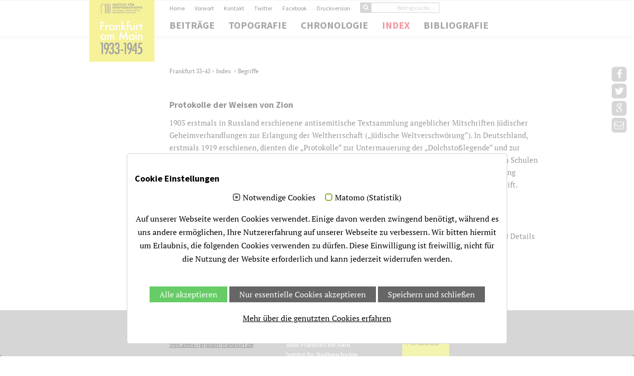

--- FILE ---
content_type: text/html; charset=utf-8
request_url: https://www.frankfurt1933-1945.de/index/begriffe/erlaeuterung/1087/protokolle-der-weisen-von-zion
body_size: 4020
content:
<!DOCTYPE html>
<html lang="de">
<head>

<meta charset="utf-8">
<!-- 
	This website is powered by TYPO3 - inspiring people to share!
	TYPO3 is a free open source Content Management Framework initially created by Kasper Skaarhoj and licensed under GNU/GPL.
	TYPO3 is copyright 1998-2025 of Kasper Skaarhoj. Extensions are copyright of their respective owners.
	Information and contribution at https://typo3.org/
-->

<base href="https://www.frankfurt1933-1945.de/">
<link rel="shortcut icon" href="https://www.frankfurt1933-1945.de/fileadmin/template_ffmhist/favicon.ico" type="image/vnd.microsoft.icon">
<title>Frankfurt 1933 -1945: Begriffe</title>
<meta name="generator" content="TYPO3 CMS" />
<meta name="viewport" content="width=device-width, initial-scale=1" />
<meta name="robots" content="INDEX,FOLLOW" />


<link rel="stylesheet" type="text/css" href="https://www.frankfurt1933-1945.de/typo3temp/assets/compressed/merged-f38b24c1424760723a96ebf34de76d2f-9fa493031115acbbb01893ee230fdb8f.1762707734.css" media="all">




<script src="https://www.frankfurt1933-1945.de/typo3temp/assets/compressed/merged-18b6b4837861568823d71ded54dc294a-69d2f5eaf6313ac815a1b5b03d6783f7.1762792923.js"></script>



<script id="om-cookie-consent" type="application/json">{"group-1":{"gtm":""},"group-2":{"gtm":"","cookie-1":{"header":["<!-- Matomo -->\r\n<script type=\"text\/javascript\">\r\n  var _paq = window._paq = window._paq || [];\r\n  \/* tracker methods like \"setCustomDimension\" should be called before \"trackPageView\" *\/\r\n  _paq.push(['trackPageView']);\r\n  _paq.push(['enableLinkTracking']);\r\n  (function() {\r\n    var u=\"https:\/\/stat.stadtgeschichte-ffm.de\/\";\r\n    _paq.push(['setTrackerUrl', u+'matomo.php']);\r\n    _paq.push(['setSiteId', '2']);\r\n    var d=document, g=d.createElement('script'), s=d.getElementsByTagName('script')[0];\r\n    g.type='text\/javascript'; g.async=true; g.src=u+'matomo.js'; s.parentNode.insertBefore(g,s);\r\n  })();\r\n<\/script>\r\n<!-- End Matomo Code -->"]}}}</script>
<link rel="icon" href="https://www.frankfurt1933-1945.de/fileadmin/template_ffmhist/favicon.png" type="image/png">

<!--[if IE]><style type="text/css">.pie {behavior:url(PIE.htc);}</style><![endif]-->

<!--[if lt IE 9]>
    <script src="https://www.frankfurt1933-1945.de/fileadmin/template_ffmhist/js/respond-1.1.0.min.js"></script>
    <script src="https://www.frankfurt1933-1945.de/fileadmin/template_ffmhist/js/html5shiv.js"></script>
    <script src="https://www.frankfurt1933-1945.de/fileadmin/template_ffmhist/js/html5element.js"></script>
<![endif]-->

<script src="https://www.frankfurt1933-1945.de/typo3conf/ext/frankfurt3345/Resources/Public/JS/frankfurt3345.js" type="text/javascript"></script>

</head>
<body>
<nav class="main-nav-outer" id="headerNav"><!--main-nav-start-->   
  <div class="container">
    <ul class="main-nav logo col-sm-2">
            <li class="small-logo"><a href="/"><img src="https://www.frankfurt1933-1945.de/fileadmin/template_ffmhist/img/logos/Logo_1933-1945_500.png" alt=""></a></li>
      </ul>
      <div class="col-sm-10 no-padding-left">
    <ul class="main-nav navigation" id="hauptNavigation">      
      <li><a href="/beitraege">Beiträge</a></li><li class="dropdown"><a href="/topografie" data-toggle="dropdown" data-hover="dropdown">Topografie</a><ul class="dropdown-menu sub-menu" ><li><a href="/topografie/aktueller-plan">Aktueller Plan</a></li><li><a href="/topografie/plan-von-1943">Plan von 1943</a></li><li><a href="/topografie/plan-von-1946-mit-kriegszerstoerungen">Plan von 1946 mit Kriegszerstörungen</a></li></ul></li><li><a href="/chronologie">Chronologie</a></li><li class="dropdown active"><a href="/index" class="active" data-toggle="dropdown" data-hover="dropdown">Index</a><ul class="dropdown-menu sub-menu" ><li><a href="/index/personen">Personen</a></li><li class="active"><a href="/index/begriffe" class="active">Begriffe</a></li><li><a href="/index/orte">Orte</a></li><li><a href="/index/institutionen">Institutionen</a></li></ul></li><li><a href="/bibliografie">Bibliografie</a></li><li class="mobilNavi"><a href="/home">Home</a></li><li class="mobilNavi"><a href="/vorwort">Vorwort</a></li><li class="mobilNavi"><a href="/kontakt">Kontakt</a></li><li class="mobilNavi"><a href="https://twitter.com/isg_frankfurt" target="_blank">Twitter</a></li><li class="mobilNavi"><a href="https://www.facebook.com/isgfrankfurt" target="_blank">Facebook</a></li><li class="mobilNavi"><a href="/impressum">Impressum</a></li><li class="mobilNavi"><a href="/datenschutz">Datenschutz</a></li><li class="mobilNavi">
<form method="post" id="ffmarticlelistsearchfield" action="beitraege/">
   <input class="btn btn-primary sucheBeitraegeButton" type="submit" value="">
   <input type="hidden" value="listSearch" name="tx_frankfurt3345_frankfurt3345[action]">
  <input type="hidden" value="Article" name="tx_frankfurt3345_frankfurt3345[controller]">
   <input placeholder="Beitragssuche ..." class="ffmarticlesearch form-control" type="text" name="tx_frankfurt3345_frankfurt3345[ffmarticlesearch]">        
</form>
</li>  
    </ul>
    <ul class="service-nav" id="serviveNavigation">
      <li ><a href="/home">Home</a></li><li ><a href="/vorwort">Vorwort</a></li><li ><a href="/kontakt">Kontakt</a></li><li ><a href="https://twitter.com/isg_frankfurt" target="_blank">Twitter</a></li><li ><a href="https://www.facebook.com/isgfrankfurt" target="_blank">Facebook</a></li><li ><a href="/index/begriffe/erlaeuterung/1087/protokolle-der-weisen-von-zion?type=98" target="_blank" title="Druckversion">Druckversion</a></li><li>
<form method="post" id="ffmarticlelistsearchfield" action="beitraege">
   <input class="btn btn-primary sucheBeitraegeButton" type="submit" value="">
         <input type="hidden" value="listSearch" name="tx_frankfurt3345_frankfurt3345[action]">
  <input type="hidden" value="Article" name="tx_frankfurt3345_frankfurt3345[controller]">
   <input placeholder="Beitragssuche ..." class="ffmarticlesearch form-control" type="text" name="tx_frankfurt3345_frankfurt3345[ffmarticlesearch]">        
</form>
</li>  
    </ul>
        </div>
        <div class="logo-brand" href="/"><img src="https://www.frankfurt1933-1945.de/fileadmin/template_ffmhist/img/logos/Logo_1933-1945_500.png" alt=""></div> <a class="res-nav_click" href="#"><i class="fa-bars"></i></a>
    </div>
</nav><!--main-nav-end-->

<section class="main-section" id="service"><!--main-section-start-->
  <div class="container">
      
        <div class="row" id="content">
          
<div id="c9" class="frame frame-default frame-type-list frame-layout-0"><div class="tx-frankfurt3345"><div class="container"><div class="row"><div class="col-sm-2"></div><div class="col-sm-10 fontKleiner marginBottom50" id="breadcrumb"><a href="/home">Frankfurt 33-45&nbsp;</a><span class="breadTrenner">&gt;</span>&nbsp;Index&nbsp;
<span class="breadTrenner">&gt;</span>&nbsp;<a href="/index/begriffe/filterbegriffe">Begriffe</a></div><div class="col-sm-2"></div><div class="col-sm-10"><h3 class="">Protokolle der Weisen von Zion</h3><p><p>1903 erstmals in Russland erschienene antisemitische Textsammlung angeblicher Mitschriften jüdischer Geheimverhandlungen zur Erlangung der Weltherrschaft („jüdische Weltverschwörung“). In Deutschland, erstmals 1919 erschienen, dienten die „Protokolle“ zur Untermauerung der „Dolchstoßlegende“ und zur ideologischen Legitimation für die Ermordung Rathenaus. Im Nationalsozialismus Pflichtlektüre an Schulen und Grundlage der Radikalisierung der Judenpolitik. Obwohl die Protokolle bereits 1921 als Fälschung enttarnt wurden, gelten sie bis heute als die weltweit verbreitetste antisemitische Propagandaschrift.</p></p><br/><span class="ffmFirstRelation">&nbsp;</span><br/><div class="col-sm-12 no-padding-left marginTop10"><h3 class="no-margin">Verwandte Beiträge</h3></div><div class="col-sm-9 no-padding-left marginTop10"><p>Der Entwurf einer nationalsozialistischen „Notverfassung“  aus dem Putschjahr&nbsp;[...]</p></div><div class="col-sm-3 no-padding-left marginTop10 ffmRelatedLink"><!-- f:link.action class="details" action="ref" title="Der Entwurf einer nationalsozialistischen „Notverfassung“  aus dem Putschjahr 1923" pageUid="14" arguments="{currarticle:'{obj.uid}'}" controller="Article">Details</f:link.action--><a class="details" title="Der Entwurf einer nationalsozialistischen „Notverfassung“  aus dem Putschjahr 1923" href="/beitraege/voelkisch-antirepublikanische-gruppen/beitrag/der-entwurf-einer-nationalsozialistischen-notverfassung-aus-dem-putschjahr-1923">Details</a></div></div></div></div></div></div>

       
        </div>
  </div>
</section><!--main-section-end-->

<div class="social-link" id="share"><div id="shareRoundIcons"></div>
    <link rel="stylesheet" type="text/css" href="https://www.frankfurt1933-1945.de/fileadmin/template_ffmhist/css/jssocials.css" />
    <link rel="stylesheet" type="text/css" href="https://www.frankfurt1933-1945.de/fileadmin/template_ffmhist/css/jssocials-theme-flat.css" />
    <script src="https://www.frankfurt1933-1945.de/fileadmin/template_ffmhist/js/jssocials.js"></script>
    <script>
    $(function() {

        var url = "https://www.frankfurt1933-1945.de/index/begriffe/erlaeuterung/1087/protokolle-der-weisen-von-zion";
        var text = "Frankfurt am Main 1933–1945";


       /* $("#shareIcons").jsSocials({
            url: url,
            text: text,
            showLabel: false,
            showCount: false,
            shares: ["facebook", "twitter", "googleplus", "email", ]
        });*/
        
        $("#shareRoundIcons").jsSocials({
            url: url,
            text: text,
        showLabel: false,
        showCount: false,
       shares: ["facebook", "twitter", "googleplus", "email" ]
    });


    });
</script></div>

<a href="#0" class="cd-top">Top</a>


<footer class="footer">
    <div class="container">
      <div class="row">
          <div class="col col-sm-2">
           
      </div>
          <div class="col col-sm-3" id="kontakt">
            
<div id="c32" class="frame frame-default frame-type-textmedia frame-layout-0"><div class="ce-textpic ce-right ce-intext"><div class="ce-bodytext"><p>Kontakt <br /><a href="javascript:linkTo_UnCryptMailto(%27ocknvq%2Ckphq0cov69Buvcfv%5C%2Fhtcpmhwtv0fg%27);" title="E-Mail an das Institut schreiben">info.amt47(at)stadt-frankfurt.de</a></p></div></div></div>


          </div>
          <div class="col col-sm-3" id="betreiber">
            
<div id="c33" class="frame frame-default frame-type-textmedia frame-layout-0"><div class="ce-textpic ce-right ce-intext"><div class="ce-bodytext"><p> Betreiber<br />         Stadt Frankfurt am Main<br />         Institut für Stadtgeschichte<br />         Münzgasse 9<br />         60311 Frankfurt am Main<br />         im Auftrag des Dezernats <br />für Kultur und Wissenschaft</p></div></div></div>

        
          </div>
          <div class="col col-sm-4 bottomBox">
           <div class="row"> 
               <div class="col-12 col-sm-5 abstandLogo1">
                 <a href="https://www.stadtgeschichte-ffm.de/" target="_blank"><img src="https://www.frankfurt1933-1945.de/fileadmin/template_ffmhist/img/logos/isg-logo.svg" class="logoInstitut"></a>
               </div>
               <div class="col-12 col-sm-7 abstandLogo2">
                <a href="https://www.frankfurt.de/" target="_blank"><img src="https://www.frankfurt1933-1945.de/fileadmin/template_ffmhist/img/logos/Frankfurt_am_Main_logo.png" class="logoStadt"></a>
               </div>
           </div>

            <span id="impressum">
            ©&nbsp;2025&nbsp; Institut für Stadtgeschichte Frankfurt/Main<br/>made by <a href="http://www.Jubelwerk.de" target="_blank">Jubelwerk.de</a>&nbsp;&#124;&nbsp;&nbsp;<a href="/impressum">Impressum</a>&nbsp;&nbsp;<a href="/datenschutz">Datenschutz</a>&nbsp; 
            </span> 
        </div>
          <span class="copyright"></span>
       </div>
    </div>
    
</footer>






	<div class="tx-om-cookie-consent">
		
		<div class="om-cookie-panel" data-omcookie-panel="1">
		 <div class="col-sm-12 whiteBG">
          <h3>Cookie Einstellungen</h3>
			<div class="cookie-panel__selection">
				<form>
					
						<div class="cookie-panel__checkbox-wrap">
							<input class="cookie-panel__checkbox cookie-panel__checkbox--state-inactiv" autocomplete="off" data-omcookie-panel-grp="1" id="group-1" type="checkbox" checked=1 data-omcookie-panel-essential="1" disabled="disabled" value="group-1" />
							<label for="group-1">Notwendige Cookies</label>
						</div>
					
						<div class="cookie-panel__checkbox-wrap">
							<input class="cookie-panel__checkbox " autocomplete="off" data-omcookie-panel-grp="1" id="group-2" type="checkbox"  value="group-2" />
							<label for="group-2">Matomo (Statistik)</label>
						</div>
					
				</form>
			</div>
			<div class="cookie-panel__description">
				<p>Auf unserer Webseite werden Cookies verwendet. Einige davon werden zwingend benötigt, während es uns andere ermöglichen, Ihre Nutzererfahrung auf unserer Webseite zu verbessern.&nbsp;Wir bitten hiermit um Erlaubnis, die folgenden Cookies verwenden zu dürfen. Diese Einwilligung ist freiwillig, nicht für die Nutzung der Website erforderlich und kann jederzeit widerrufen werden.</p>
			</div>
			<div class="cookie-panel__control">
				<button data-omcookie-panel-save="all" class="cookie-panel__button cookie-panel__button--color--green">Alle akzeptieren</button>
				
					<button data-omcookie-panel-save="min" class="cookie-panel__button">Nur essentielle Cookies akzeptieren</button>
				
				<button data-omcookie-panel-save="save" class="cookie-panel__button">Speichern und schließen</button>
			</div>
			
				<div class="cookie-panel__link"><a href="/datenschutz">Mehr über die genutzten Cookies erfahren</a></div>
			
          </div>	
		</div>
	
	</div>

<script src="https://www.frankfurt1933-1945.de/typo3temp/assets/compressed/merged-da17c1f03edf079ee19f123c3105d987-9928606d34c349ba121f46c71417fa36.1622793123.js"></script>



</body>
</html>

--- FILE ---
content_type: text/css; charset=utf-8
request_url: https://www.frankfurt1933-1945.de/typo3temp/assets/compressed/merged-f38b24c1424760723a96ebf34de76d2f-9fa493031115acbbb01893ee230fdb8f.1762707734.css
body_size: 32981
content:
@charset "utf-8";[data-omcookie-panel-show]{cursor:pointer;}.whiteBG{background:#fff;padding:40px;border-radius:5px;border:1px solid #cfcfcf;}.om-cookie-panel{padding:25px;z-index:99999999999;background:rgb(255,255,255,0.6);position:fixed;bottom:0;width:100%;left:0;box-sizing:border-box;border-top:0px solid #666;font-size:16px;transform:translateY(100%) translateX(0);transition:transform 0.5s ease;text-align:center;border-radius:5px;border:0;padding-left:20%;padding-right:20%;padding-top:100%;}@media (min-width:1024px){.om-cookie-panel{width:100vw;left:50%;transform:translateY(100%) translateX(-50%);border-left:0px solid #666;border-right:0px solid #666;border-radius:5px;border:0;}}.om-cookie-panel.active{transform:translateY(0) translateX(0);}@media (min-width:1024px){.om-cookie-panel.active{transform:translateY(0) translateX(-50%);}}.om-cookie-panel h3{margin:0;padding:0 0 1em;text-align:left;}.om-cookie-panel p{margin:0;padding:1em 0;}.om-cookie-panel .cookie-panel__checkbox{display:none;}.om-cookie-panel .cookie-panel__checkbox + label{cursor:pointer;line-height:1.1;font-weight:400;display:block;}.om-cookie-panel .cookie-panel__checkbox + label::before{width:15px;height:15px;border-radius:5px;border:2px solid #8cad2d;background-color:#fff;display:block;content:"";float:left;margin-right:5px;}.om-cookie-panel .cookie-panel__checkbox:checked + label::before{box-shadow:inset 0 0 0 3px #fff;background-color:#8cad2d;}.om-cookie-panel .cookie-panel__checkbox--state-inactiv + label::before{border-color:#666;}.om-cookie-panel .cookie-panel__checkbox--state-inactiv:checked + label::before{background-color:#666;}.om-cookie-panel .cookie-panel__checkbox-wrap{display:inline-block;line-height:1.1;}.om-cookie-panel .cookie-panel__checkbox-wrap + .cookie-panel__checkbox-wrap{margin-left:15px;}.om-cookie-panel .cookie-panel__description{clear:both;padding-bottom:2vw;}.om-cookie-panel .cookie-panel__link{padding-top:1em;}.om-cookie-panel .cookie-panel__button{background:#666;color:#fff;padding:5px 20px;border:none;border-radius:0px;display:block;width:100%;cursor:pointer;font-size:1em;margin-bottom:5px;}.om-cookie-panel .cookie-panel__button + .cookie-panel__button{margin-top:15px;}@media (min-width:1024px){.om-cookie-panel .cookie-panel__button{width:auto;display:inline-block;}.om-cookie-panel .cookie-panel__button + .cookie-panel__button{margin-top:0;}}.om-cookie-panel .cookie-panel__button--color--green{background-color:rgb(102,204,102);}.om-cookie-panel .cookie-panel__attribution{position:absolute;bottom:5px;right:25px;font-size:9px;font-style:italic;text-align:center;}.om-cookie-panel .cookie-panel__attribution a{color:inherit;text-decoration:none;}.om-cookie-info table{border:1px solid black;border-collapse:collapse;}.om-cookie-info table th,.om-cookie-info table td{padding:10px 5px;border:1px solid black;}.om-cookie-info table p{margin-top:0;}.om-cookie-info table p:last-child{margin-bottom:0;padding-bottom:0;}@media (max-width:767px){.om-cookie-panel .cookie-panel__button{font-size:0.8em;}.om-cookie-panel{width:100vw;font-size:13px;padding-left:5%;padding-right:5%;padding-top:100vh;}}sub,sup{font-size:75%;line-height:0;position:relative;vertical-align:baseline;}sup{top:-0.5em;}sub{bottom:-0.25em;}.bold,strong,b{font-weight:800;}.align-left,.text-left{text-align:left;}.align-center,.text-center{text-align:center;}.align-right,.text-right{text-align:right;}.align-justify,.text-justify{text-align:justify;}blockquote{border-left:4px solid;font-style:italic;padding-left:20px;margin-bottom:10px;}blockquote p:last-child{padding-bottom:0;}.color1{color:#eee;}.color2{color:#333;}@font-face{font-family:'Source Sans Pro';font-style:italic;font-weight:400;src:url(https://fonts.gstatic.com/s/sourcesanspro/v23/6xK1dSBYKcSV-LCoeQqfX1RYOo3qPZ7nsDc.ttf) format('truetype');}@font-face{font-family:'Source Sans Pro';font-style:italic;font-weight:700;src:url(https://fonts.gstatic.com/s/sourcesanspro/v23/6xKwdSBYKcSV-LCoeQqfX1RYOo3qPZZclSds18E.ttf) format('truetype');}@font-face{font-family:'Source Sans Pro';font-style:normal;font-weight:400;src:url(https://fonts.gstatic.com/s/sourcesanspro/v23/6xK3dSBYKcSV-LCoeQqfX1RYOo3qOK7g.ttf) format('truetype');}@font-face{font-family:'Source Sans Pro';font-style:normal;font-weight:700;src:url(https://fonts.gstatic.com/s/sourcesanspro/v23/6xKydSBYKcSV-LCoeQqfX1RYOo3ig4vwlxdr.ttf) format('truetype');}@font-face{font-family:'PT Serif';font-style:italic;font-weight:400;src:url(https://fonts.gstatic.com/s/ptserif/v19/EJRTQgYoZZY2vCFuvAFT_r21dw.ttf) format('truetype');}@font-face{font-family:'PT Serif';font-style:italic;font-weight:700;src:url(https://fonts.gstatic.com/s/ptserif/v19/EJRQQgYoZZY2vCFuvAFT9gaQZynfpQ.ttf) format('truetype');}@font-face{font-family:'PT Serif';font-style:normal;font-weight:400;src:url(https://fonts.gstatic.com/s/ptserif/v19/EJRVQgYoZZY2vCFuvAFWzro.ttf) format('truetype');}@font-face{font-family:'PT Serif';font-style:normal;font-weight:700;src:url(https://fonts.gstatic.com/s/ptserif/v19/EJRSQgYoZZY2vCFuvAnt66qSVy4.ttf) format('truetype');}@font-face{font-family:'Open Sans';font-style:italic;font-weight:300;font-stretch:normal;src:url(https://fonts.gstatic.com/s/opensans/v44/memQYaGs126MiZpBA-UFUIcVXSCEkx2cmqvXlWq8tWZ0Pw86hd0Rk5hkWVAexQ.ttf) format('truetype');}@font-face{font-family:'Open Sans';font-style:italic;font-weight:400;font-stretch:normal;src:url(https://fonts.gstatic.com/s/opensans/v44/memQYaGs126MiZpBA-UFUIcVXSCEkx2cmqvXlWq8tWZ0Pw86hd0Rk8ZkWVAexQ.ttf) format('truetype');}@font-face{font-family:'Open Sans';font-style:italic;font-weight:600;font-stretch:normal;src:url(https://fonts.gstatic.com/s/opensans/v44/memQYaGs126MiZpBA-UFUIcVXSCEkx2cmqvXlWq8tWZ0Pw86hd0RkxhjWVAexQ.ttf) format('truetype');}@font-face{font-family:'Open Sans';font-style:italic;font-weight:700;font-stretch:normal;src:url(https://fonts.gstatic.com/s/opensans/v44/memQYaGs126MiZpBA-UFUIcVXSCEkx2cmqvXlWq8tWZ0Pw86hd0RkyFjWVAexQ.ttf) format('truetype');}@font-face{font-family:'Open Sans';font-style:italic;font-weight:800;font-stretch:normal;src:url(https://fonts.gstatic.com/s/opensans/v44/memQYaGs126MiZpBA-UFUIcVXSCEkx2cmqvXlWq8tWZ0Pw86hd0Rk0ZjWVAexQ.ttf) format('truetype');}@font-face{font-family:'Open Sans';font-style:normal;font-weight:300;font-stretch:normal;src:url(https://fonts.gstatic.com/s/opensans/v44/memSYaGs126MiZpBA-UvWbX2vVnXBbObj2OVZyOOSr4dVJWUgsiH0B4gaVc.ttf) format('truetype');}@font-face{font-family:'Open Sans';font-style:normal;font-weight:400;font-stretch:normal;src:url(https://fonts.gstatic.com/s/opensans/v44/memSYaGs126MiZpBA-UvWbX2vVnXBbObj2OVZyOOSr4dVJWUgsjZ0B4gaVc.ttf) format('truetype');}@font-face{font-family:'Open Sans';font-style:normal;font-weight:600;font-stretch:normal;src:url(https://fonts.gstatic.com/s/opensans/v44/memSYaGs126MiZpBA-UvWbX2vVnXBbObj2OVZyOOSr4dVJWUgsgH1x4gaVc.ttf) format('truetype');}@font-face{font-family:'Open Sans';font-style:normal;font-weight:700;font-stretch:normal;src:url(https://fonts.gstatic.com/s/opensans/v44/memSYaGs126MiZpBA-UvWbX2vVnXBbObj2OVZyOOSr4dVJWUgsg-1x4gaVc.ttf) format('truetype');}@font-face{font-family:'Open Sans';font-style:normal;font-weight:800;font-stretch:normal;src:url(https://fonts.gstatic.com/s/opensans/v44/memSYaGs126MiZpBA-UvWbX2vVnXBbObj2OVZyOOSr4dVJWUgshZ1x4gaVc.ttf) format('truetype');}article,aside,details,figcaption,figure,footer,header,hgroup,main,nav,section,summary{display:block;}audio,canvas,video{display:inline-block;}audio:not([controls]){display:none;height:0;}[hidden],template{display:none;}html{font-family:sans-serif;-ms-text-size-adjust:100%;-webkit-text-size-adjust:100%;}body{margin:0;}a{background:transparent;}a:focus{outline:thin dotted;}a:active,a:hover{outline:0;}h1{font-size:2em;margin:0.67em 0;}abbr[title]{border-bottom:1px dotted;}b,strong{font-weight:bold;}dfn{font-style:italic;}hr{-moz-box-sizing:content-box;box-sizing:content-box;height:0;}mark{background:#ff0;color:#000;}code,kbd,pre,samp{font-family:monospace,serif;font-size:1em;}pre{white-space:pre-wrap;}q{quotes:"\201C" "\201D" "\2018" "\2019";}small{font-size:80%;}sub,sup{font-size:75%;line-height:0;position:relative;vertical-align:baseline;}sup{top:-0.5em;}sub{bottom:-0.25em;}img{border:0;}svg:not(:root){overflow:hidden;}figure{margin:0;}fieldset{border:1px solid #c0c0c0;margin:0 2px;padding:0.35em 0.625em 0.75em;}legend{border:0;padding:0;}button,input,select,textarea{font-family:inherit;font-size:100%;margin:0;}button,input{line-height:normal;}button,select{text-transform:none;}button,html input[type="button"],input[type="reset"],input[type="submit"]{-webkit-appearance:button;cursor:pointer;}button[disabled],html input[disabled]{cursor:default;}input[type="checkbox"],input[type="radio"]{box-sizing:border-box;padding:0;}input[type="search"]{-webkit-appearance:textfield;-moz-box-sizing:content-box;-webkit-box-sizing:content-box;box-sizing:content-box;}input[type="search"]::-webkit-search-cancel-button,input[type="search"]::-webkit-search-decoration{-webkit-appearance:none;}button::-moz-focus-inner,input::-moz-focus-inner{border:0;padding:0;}textarea{overflow:auto;vertical-align:top;}table{border-collapse:collapse;border-spacing:0;}@media print{*{text-shadow:none !important;color:#000 !important;background:transparent !important;box-shadow:none !important;}a,a:visited{text-decoration:underline;}a[href]:after{content:" (" attr(href) ")";}abbr[title]:after{content:" (" attr(title) ")";}a[href^="javascript:"]:after,a[href^="#"]:after{content:"";}pre,blockquote{border:1px solid #999;page-break-inside:avoid;}thead{display:table-header-group;}tr,img{page-break-inside:avoid;}img{max-width:100% !important;}@page{margin:2cm .5cm;}p,h2,h3{orphans:3;widows:3;}h2,h3{page-break-after:avoid;}select{background:#fff !important;}.navbar{display:none;}.table td,.table th{background-color:#fff !important;}.btn > .caret,.dropup > .btn > .caret{border-top-color:#000 !important;}.label{border:1px solid #000;}.table{border-collapse:collapse !important;}.table-bordered th,.table-bordered td{border:1px solid #ddd !important;}}*,*:before,*:after{-webkit-box-sizing:border-box;-moz-box-sizing:border-box;box-sizing:border-box;}html{font-size:62.5%;-webkit-tap-highlight-color:rgba(0,0,0,0);}body{font-family:"Helvetica Neue",Helvetica,Arial,sans-serif;font-size:14px;line-height:1.428571429;color:#333333;background-color:#ffffff;}input,button,select,textarea{font-family:inherit;font-size:inherit;line-height:inherit;}a{color:#428bca;text-decoration:none;}a:hover,a:focus{color:#2a6496;text-decoration:underline;}a:focus{outline:thin dotted;outline:5px auto -webkit-focus-ring-color;outline-offset:-2px;}img{vertical-align:middle;}.img-responsive{display:block;max-width:100%;height:auto;}.img-rounded{border-radius:6px;}.img-thumbnail{padding:4px;line-height:1.428571429;background-color:#ffffff;border:1px solid #dddddd;border-radius:4px;-webkit-transition:all 0.2s ease-in-out;transition:all 0.2s ease-in-out;display:inline-block;max-width:100%;height:auto;}.img-circle{border-radius:50%;}hr{margin-top:20px;margin-bottom:20px;border:0;border-top:1px solid #eeeeee;}.sr-only{position:absolute;width:1px;height:1px;margin:-1px;padding:0;overflow:hidden;clip:rect(0,0,0,0);border:0;}h1,h2,h3,h4,h5,h6,.h1,.h2,.h3,.h4,.h5,.h6{font-family:"Helvetica Neue",Helvetica,Arial,sans-serif;font-weight:500;line-height:1.1;color:inherit;}h1 small,h2 small,h3 small,h4 small,h5 small,h6 small,.h1 small,.h2 small,.h3 small,.h4 small,.h5 small,.h6 small,h1 .small,h2 .small,h3 .small,h4 .small,h5 .small,h6 .small,.h1 .small,.h2 .small,.h3 .small,.h4 .small,.h5 .small,.h6 .small{font-weight:normal;line-height:1;color:#999999;}h1,h2,h3{margin-top:20px;margin-bottom:10px;}h1 small,h2 small,h3 small,h1 .small,h2 .small,h3 .small{font-size:65%;}h4,h5,h6{margin-top:10px;margin-bottom:10px;}h4 small,h5 small,h6 small,h4 .small,h5 .small,h6 .small{font-size:75%;}h1,.h1{font-size:36px;}h2,.h2{font-size:30px;}h3,.h3{font-size:24px;}h4,.h4{font-size:18px;}h5,.h5{font-size:14px;}h6,.h6{font-size:12px;}p{margin:0 0 10px;}.lead{margin-bottom:20px;font-size:16px;font-weight:200;line-height:1.4;}@media (min-width:768px){.lead{font-size:21px;}}small,.small{font-size:85%;}cite{font-style:normal;}.text-muted{color:#999999;}.text-primary{color:#428bca;}.text-primary:hover{color:#3071a9;}.text-warning{color:#8a6d3b;}.text-warning:hover{color:#66512c;}.text-danger{color:#a94442;}.text-danger:hover{color:#843534;}.text-success{color:#3c763d;}.text-success:hover{color:#2b542c;}.text-info{color:#31708f;}.text-info:hover{color:#245269;}.text-left{text-align:left;}.text-right{text-align:right;}.text-center{text-align:center;}.page-header{padding-bottom:9px;margin:40px 0 20px;border-bottom:1px solid #eeeeee;}ul,ol{margin-top:0;margin-bottom:10px;}ul ul,ol ul,ul ol,ol ol{margin-bottom:0;}.list-unstyled{padding-left:0;list-style:none;}.list-inline{padding-left:0;list-style:none;}.list-inline > li{display:inline-block;padding-left:5px;padding-right:5px;}.list-inline > li:first-child{padding-left:0;}dl{margin-top:0;margin-bottom:20px;}dt,dd{line-height:1.428571429;}dt{font-weight:bold;}dd{margin-left:0;}@media (min-width:768px){.dl-horizontal dt{float:left;width:160px;clear:left;text-align:right;overflow:hidden;text-overflow:ellipsis;white-space:nowrap;}.dl-horizontal dd{margin-left:180px;}.dl-horizontal dd:before,.dl-horizontal dd:after{content:" ";display:table;}.dl-horizontal dd:after{clear:both;}.dl-horizontal dd:before,.dl-horizontal dd:after{content:" ";display:table;}.dl-horizontal dd:after{clear:both;}}abbr[title],abbr[data-original-title]{cursor:help;border-bottom:1px dotted #999999;}.initialism{font-size:90%;text-transform:uppercase;}blockquote{padding:10px 20px;margin:0 0 20px;border-left:5px solid #eeeeee;}blockquote p{font-size:17.5px;font-weight:300;line-height:1.25;}blockquote p:last-child{margin-bottom:0;}blockquote small,blockquote .small{display:block;line-height:1.428571429;color:#999999;}blockquote small:before,blockquote .small:before{content:'\2014 \00A0';}blockquote.pull-right{padding-right:15px;padding-left:0;border-right:5px solid #eeeeee;border-left:0;}blockquote.pull-right p,blockquote.pull-right small,blockquote.pull-right .small{text-align:right;}blockquote.pull-right small:before,blockquote.pull-right .small:before{content:'';}blockquote.pull-right small:after,blockquote.pull-right .small:after{content:'\00A0 \2014';}blockquote:before,blockquote:after{content:"";}address{margin-bottom:20px;font-style:normal;line-height:1.428571429;}code,kbd,pre,samp{font-family:Menlo,Monaco,Consolas,"Courier New",monospace;}code{padding:2px 4px;font-size:90%;color:#c7254e;background-color:#f9f2f4;white-space:nowrap;border-radius:4px;}pre{display:block;padding:9.5px;margin:0 0 10px;font-size:13px;line-height:1.428571429;word-break:break-all;word-wrap:break-word;color:#333333;background-color:#f5f5f5;border:1px solid #cccccc;border-radius:4px;}pre code{padding:0;font-size:inherit;color:inherit;white-space:pre-wrap;background-color:transparent;border-radius:0;}.pre-scrollable{max-height:340px;overflow-y:scroll;}.container{margin-right:auto;margin-left:auto;padding-left:15px;padding-right:15px;}.container:before,.container:after{content:" ";display:table;}.container:after{clear:both;}.container:before,.container:after{content:" ";display:table;}.container:after{clear:both;}@media (min-width:768px){.container{width:750px;}}@media (min-width:992px){.container{width:970px;}}@media (min-width:1200px){.container{width:1170px;}}.row{margin-left:-15px;margin-right:-15px;}.row:before,.row:after{content:" ";display:table;}.row:after{clear:both;}.row:before,.row:after{content:" ";display:table;}.row:after{clear:both;}.col-xs-1,.col-sm-1,.col-md-1,.col-lg-1,.col-xs-2,.col-sm-2,.col-md-2,.col-lg-2,.col-xs-3,.col-sm-3,.col-md-3,.col-lg-3,.col-xs-4,.col-sm-4,.col-md-4,.col-lg-4,.col-xs-5,.col-sm-5,.col-md-5,.col-lg-5,.col-xs-6,.col-sm-6,.col-md-6,.col-lg-6,.col-xs-7,.col-sm-7,.col-md-7,.col-lg-7,.col-xs-8,.col-sm-8,.col-md-8,.col-lg-8,.col-xs-9,.col-sm-9,.col-md-9,.col-lg-9,.col-xs-10,.col-sm-10,.col-md-10,.col-lg-10,.col-xs-11,.col-sm-11,.col-md-11,.col-lg-11,.col-xs-12,.col-sm-12,.col-md-12,.col-lg-12{position:relative;min-height:1px;padding-left:15px;padding-right:15px;}.col-xs-1,.col-xs-2,.col-xs-3,.col-xs-4,.col-xs-5,.col-xs-6,.col-xs-7,.col-xs-8,.col-xs-9,.col-xs-10,.col-xs-11,.col-xs-12{float:left;}.col-xs-12{width:100%;}.col-xs-11{width:91.66666666666666%;}.col-xs-10{width:83.33333333333334%;}.col-xs-9{width:75%;}.col-xs-8{width:66.66666666666666%;}.col-xs-7{width:58.333333333333336%;}.col-xs-6{width:50%;}.col-xs-5{width:41.66666666666667%;}.col-xs-4{width:33.33333333333333%;}.col-xs-3{width:25%;}.col-xs-2{width:16.666666666666664%;}.col-xs-1{width:8.333333333333332%;}.col-xs-pull-12{right:100%;}.col-xs-pull-11{right:91.66666666666666%;}.col-xs-pull-10{right:83.33333333333334%;}.col-xs-pull-9{right:75%;}.col-xs-pull-8{right:66.66666666666666%;}.col-xs-pull-7{right:58.333333333333336%;}.col-xs-pull-6{right:50%;}.col-xs-pull-5{right:41.66666666666667%;}.col-xs-pull-4{right:33.33333333333333%;}.col-xs-pull-3{right:25%;}.col-xs-pull-2{right:16.666666666666664%;}.col-xs-pull-1{right:8.333333333333332%;}.col-xs-pull-0{right:0%;}.col-xs-push-12{left:100%;}.col-xs-push-11{left:91.66666666666666%;}.col-xs-push-10{left:83.33333333333334%;}.col-xs-push-9{left:75%;}.col-xs-push-8{left:66.66666666666666%;}.col-xs-push-7{left:58.333333333333336%;}.col-xs-push-6{left:50%;}.col-xs-push-5{left:41.66666666666667%;}.col-xs-push-4{left:33.33333333333333%;}.col-xs-push-3{left:25%;}.col-xs-push-2{left:16.666666666666664%;}.col-xs-push-1{left:8.333333333333332%;}.col-xs-push-0{left:0%;}.col-xs-offset-12{margin-left:100%;}.col-xs-offset-11{margin-left:91.66666666666666%;}.col-xs-offset-10{margin-left:83.33333333333334%;}.col-xs-offset-9{margin-left:75%;}.col-xs-offset-8{margin-left:66.66666666666666%;}.col-xs-offset-7{margin-left:58.333333333333336%;}.col-xs-offset-6{margin-left:50%;}.col-xs-offset-5{margin-left:41.66666666666667%;}.col-xs-offset-4{margin-left:33.33333333333333%;}.col-xs-offset-3{margin-left:25%;}.col-xs-offset-2{margin-left:16.666666666666664%;}.col-xs-offset-1{margin-left:8.333333333333332%;}.col-xs-offset-0{margin-left:0%;}@media (min-width:768px){.col-sm-1,.col-sm-2,.col-sm-3,.col-sm-4,.col-sm-5,.col-sm-6,.col-sm-7,.col-sm-8,.col-sm-9,.col-sm-10,.col-sm-11,.col-sm-12{float:left;}.col-sm-12{width:100%;}.col-sm-11{width:91.66666666666666%;}.col-sm-10{width:83.33333333333334%;}.col-sm-9{width:75%;}.col-sm-8{width:66.66666666666666%;}.col-sm-7{width:58.333333333333336%;}.col-sm-6{width:50%;}.col-sm-5{width:41.66666666666667%;}.col-sm-4{width:33.33333333333333%;}.col-sm-3{width:25%;}.col-sm-2{width:16.666666666666664%;}.col-sm-1{width:8.333333333333332%;}.col-sm-pull-12{right:100%;}.col-sm-pull-11{right:91.66666666666666%;}.col-sm-pull-10{right:83.33333333333334%;}.col-sm-pull-9{right:75%;}.col-sm-pull-8{right:66.66666666666666%;}.col-sm-pull-7{right:58.333333333333336%;}.col-sm-pull-6{right:50%;}.col-sm-pull-5{right:41.66666666666667%;}.col-sm-pull-4{right:33.33333333333333%;}.col-sm-pull-3{right:25%;}.col-sm-pull-2{right:16.666666666666664%;}.col-sm-pull-1{right:8.333333333333332%;}.col-sm-pull-0{right:0%;}.col-sm-push-12{left:100%;}.col-sm-push-11{left:91.66666666666666%;}.col-sm-push-10{left:83.33333333333334%;}.col-sm-push-9{left:75%;}.col-sm-push-8{left:66.66666666666666%;}.col-sm-push-7{left:58.333333333333336%;}.col-sm-push-6{left:50%;}.col-sm-push-5{left:41.66666666666667%;}.col-sm-push-4{left:33.33333333333333%;}.col-sm-push-3{left:25%;}.col-sm-push-2{left:16.666666666666664%;}.col-sm-push-1{left:8.333333333333332%;}.col-sm-push-0{left:0%;}.col-sm-offset-12{margin-left:100%;}.col-sm-offset-11{margin-left:91.66666666666666%;}.col-sm-offset-10{margin-left:83.33333333333334%;}.col-sm-offset-9{margin-left:75%;}.col-sm-offset-8{margin-left:66.66666666666666%;}.col-sm-offset-7{margin-left:58.333333333333336%;}.col-sm-offset-6{margin-left:50%;}.col-sm-offset-5{margin-left:41.66666666666667%;}.col-sm-offset-4{margin-left:33.33333333333333%;}.col-sm-offset-3{margin-left:25%;}.col-sm-offset-2{margin-left:16.666666666666664%;}.col-sm-offset-1{margin-left:8.333333333333332%;}.col-sm-offset-0{margin-left:0%;}}@media (min-width:992px){.col-md-1,.col-md-2,.col-md-3,.col-md-4,.col-md-5,.col-md-6,.col-md-7,.col-md-8,.col-md-9,.col-md-10,.col-md-11,.col-md-12{float:left;}.col-md-12{width:100%;}.col-md-11{width:91.66666666666666%;}.col-md-10{width:83.33333333333334%;}.col-md-9{width:75%;}.col-md-8{width:66.66666666666666%;}.col-md-7{width:58.333333333333336%;}.col-md-6{width:50%;}.col-md-5{width:41.66666666666667%;}.col-md-4{width:33.33333333333333%;}.col-md-3{width:25%;}.col-md-2{width:16.666666666666664%;}.col-md-1{width:8.333333333333332%;}.col-md-pull-12{right:100%;}.col-md-pull-11{right:91.66666666666666%;}.col-md-pull-10{right:83.33333333333334%;}.col-md-pull-9{right:75%;}.col-md-pull-8{right:66.66666666666666%;}.col-md-pull-7{right:58.333333333333336%;}.col-md-pull-6{right:50%;}.col-md-pull-5{right:41.66666666666667%;}.col-md-pull-4{right:33.33333333333333%;}.col-md-pull-3{right:25%;}.col-md-pull-2{right:16.666666666666664%;}.col-md-pull-1{right:8.333333333333332%;}.col-md-pull-0{right:0%;}.col-md-push-12{left:100%;}.col-md-push-11{left:91.66666666666666%;}.col-md-push-10{left:83.33333333333334%;}.col-md-push-9{left:75%;}.col-md-push-8{left:66.66666666666666%;}.col-md-push-7{left:58.333333333333336%;}.col-md-push-6{left:50%;}.col-md-push-5{left:41.66666666666667%;}.col-md-push-4{left:33.33333333333333%;}.col-md-push-3{left:25%;}.col-md-push-2{left:16.666666666666664%;}.col-md-push-1{left:8.333333333333332%;}.col-md-push-0{left:0%;}.col-md-offset-12{margin-left:100%;}.col-md-offset-11{margin-left:91.66666666666666%;}.col-md-offset-10{margin-left:83.33333333333334%;}.col-md-offset-9{margin-left:75%;}.col-md-offset-8{margin-left:66.66666666666666%;}.col-md-offset-7{margin-left:58.333333333333336%;}.col-md-offset-6{margin-left:50%;}.col-md-offset-5{margin-left:41.66666666666667%;}.col-md-offset-4{margin-left:33.33333333333333%;}.col-md-offset-3{margin-left:25%;}.col-md-offset-2{margin-left:16.666666666666664%;}.col-md-offset-1{margin-left:8.333333333333332%;}.col-md-offset-0{margin-left:0%;}}@media (min-width:1200px){.col-lg-1,.col-lg-2,.col-lg-3,.col-lg-4,.col-lg-5,.col-lg-6,.col-lg-7,.col-lg-8,.col-lg-9,.col-lg-10,.col-lg-11,.col-lg-12{float:left;}.col-lg-12{width:100%;}.col-lg-11{width:91.66666666666666%;}.col-lg-10{width:83.33333333333334%;}.col-lg-9{width:75%;}.col-lg-8{width:66.66666666666666%;}.col-lg-7{width:58.333333333333336%;}.col-lg-6{width:50%;}.col-lg-5{width:41.66666666666667%;}.col-lg-4{width:33.33333333333333%;}.col-lg-3{width:25%;}.col-lg-2{width:16.666666666666664%;}.col-lg-1{width:8.333333333333332%;}.col-lg-pull-12{right:100%;}.col-lg-pull-11{right:91.66666666666666%;}.col-lg-pull-10{right:83.33333333333334%;}.col-lg-pull-9{right:75%;}.col-lg-pull-8{right:66.66666666666666%;}.col-lg-pull-7{right:58.333333333333336%;}.col-lg-pull-6{right:50%;}.col-lg-pull-5{right:41.66666666666667%;}.col-lg-pull-4{right:33.33333333333333%;}.col-lg-pull-3{right:25%;}.col-lg-pull-2{right:16.666666666666664%;}.col-lg-pull-1{right:8.333333333333332%;}.col-lg-pull-0{right:0%;}.col-lg-push-12{left:100%;}.col-lg-push-11{left:91.66666666666666%;}.col-lg-push-10{left:83.33333333333334%;}.col-lg-push-9{left:75%;}.col-lg-push-8{left:66.66666666666666%;}.col-lg-push-7{left:58.333333333333336%;}.col-lg-push-6{left:50%;}.col-lg-push-5{left:41.66666666666667%;}.col-lg-push-4{left:33.33333333333333%;}.col-lg-push-3{left:25%;}.col-lg-push-2{left:16.666666666666664%;}.col-lg-push-1{left:8.333333333333332%;}.col-lg-push-0{left:0%;}.col-lg-offset-12{margin-left:100%;}.col-lg-offset-11{margin-left:91.66666666666666%;}.col-lg-offset-10{margin-left:83.33333333333334%;}.col-lg-offset-9{margin-left:75%;}.col-lg-offset-8{margin-left:66.66666666666666%;}.col-lg-offset-7{margin-left:58.333333333333336%;}.col-lg-offset-6{margin-left:50%;}.col-lg-offset-5{margin-left:41.66666666666667%;}.col-lg-offset-4{margin-left:33.33333333333333%;}.col-lg-offset-3{margin-left:25%;}.col-lg-offset-2{margin-left:16.666666666666664%;}.col-lg-offset-1{margin-left:8.333333333333332%;}.col-lg-offset-0{margin-left:0%;}}table{max-width:100%;background-color:transparent;}th{text-align:left;}.table{width:100%;margin-bottom:20px;}.table > thead > tr > th,.table > tbody > tr > th,.table > tfoot > tr > th,.table > thead > tr > td,.table > tbody > tr > td,.table > tfoot > tr > td{padding:8px;line-height:1.428571429;vertical-align:top;border-top:1px solid #dddddd;}.table > thead > tr > th{vertical-align:bottom;border-bottom:2px solid #dddddd;}.table > caption + thead > tr:first-child > th,.table > colgroup + thead > tr:first-child > th,.table > thead:first-child > tr:first-child > th,.table > caption + thead > tr:first-child > td,.table > colgroup + thead > tr:first-child > td,.table > thead:first-child > tr:first-child > td{border-top:0;}.table > tbody + tbody{border-top:2px solid #dddddd;}.table .table{background-color:#ffffff;}.table-condensed > thead > tr > th,.table-condensed > tbody > tr > th,.table-condensed > tfoot > tr > th,.table-condensed > thead > tr > td,.table-condensed > tbody > tr > td,.table-condensed > tfoot > tr > td{padding:5px;}.table-bordered{border:1px solid #dddddd;}.table-bordered > thead > tr > th,.table-bordered > tbody > tr > th,.table-bordered > tfoot > tr > th,.table-bordered > thead > tr > td,.table-bordered > tbody > tr > td,.table-bordered > tfoot > tr > td{border:1px solid #dddddd;}.table-bordered > thead > tr > th,.table-bordered > thead > tr > td{border-bottom-width:2px;}.table-striped > tbody > tr:nth-child(odd) > td,.table-striped > tbody > tr:nth-child(odd) > th{background-color:#f9f9f9;}.table-hover > tbody > tr:hover > td,.table-hover > tbody > tr:hover > th{background-color:#f5f5f5;}table col[class*="col-"]{position:static;float:none;display:table-column;}table td[class*="col-"],table th[class*="col-"]{float:none;display:table-cell;}.table > thead > tr > .active,.table > tbody > tr > .active,.table > tfoot > tr > .active,.table > thead > .active > td,.table > tbody > .active > td,.table > tfoot > .active > td,.table > thead > .active > th,.table > tbody > .active > th,.table > tfoot > .active > th{background-color:#f5f5f5;}.table-hover > tbody > tr > .active:hover,.table-hover > tbody > .active:hover > td,.table-hover > tbody > .active:hover > th{background-color:#e8e8e8;}.table > thead > tr > .success,.table > tbody > tr > .success,.table > tfoot > tr > .success,.table > thead > .success > td,.table > tbody > .success > td,.table > tfoot > .success > td,.table > thead > .success > th,.table > tbody > .success > th,.table > tfoot > .success > th{background-color:#dff0d8;}.table-hover > tbody > tr > .success:hover,.table-hover > tbody > .success:hover > td,.table-hover > tbody > .success:hover > th{background-color:#d0e9c6;}.table > thead > tr > .danger,.table > tbody > tr > .danger,.table > tfoot > tr > .danger,.table > thead > .danger > td,.table > tbody > .danger > td,.table > tfoot > .danger > td,.table > thead > .danger > th,.table > tbody > .danger > th,.table > tfoot > .danger > th{background-color:#f2dede;}.table-hover > tbody > tr > .danger:hover,.table-hover > tbody > .danger:hover > td,.table-hover > tbody > .danger:hover > th{background-color:#ebcccc;}.table > thead > tr > .warning,.table > tbody > tr > .warning,.table > tfoot > tr > .warning,.table > thead > .warning > td,.table > tbody > .warning > td,.table > tfoot > .warning > td,.table > thead > .warning > th,.table > tbody > .warning > th,.table > tfoot > .warning > th{background-color:#fcf8e3;}.table-hover > tbody > tr > .warning:hover,.table-hover > tbody > .warning:hover > td,.table-hover > tbody > .warning:hover > th{background-color:#faf2cc;}@media (max-width:767px){.table-responsive{width:100%;margin-bottom:15px;overflow-y:hidden;overflow-x:scroll;-ms-overflow-style:-ms-autohiding-scrollbar;border:1px solid #dddddd;-webkit-overflow-scrolling:touch;}.table-responsive > .table{margin-bottom:0;}.table-responsive > .table > thead > tr > th,.table-responsive > .table > tbody > tr > th,.table-responsive > .table > tfoot > tr > th,.table-responsive > .table > thead > tr > td,.table-responsive > .table > tbody > tr > td,.table-responsive > .table > tfoot > tr > td{white-space:nowrap;}.table-responsive > .table-bordered{border:0;}.table-responsive > .table-bordered > thead > tr > th:first-child,.table-responsive > .table-bordered > tbody > tr > th:first-child,.table-responsive > .table-bordered > tfoot > tr > th:first-child,.table-responsive > .table-bordered > thead > tr > td:first-child,.table-responsive > .table-bordered > tbody > tr > td:first-child,.table-responsive > .table-bordered > tfoot > tr > td:first-child{border-left:0;}.table-responsive > .table-bordered > thead > tr > th:last-child,.table-responsive > .table-bordered > tbody > tr > th:last-child,.table-responsive > .table-bordered > tfoot > tr > th:last-child,.table-responsive > .table-bordered > thead > tr > td:last-child,.table-responsive > .table-bordered > tbody > tr > td:last-child,.table-responsive > .table-bordered > tfoot > tr > td:last-child{border-right:0;}.table-responsive > .table-bordered > tbody > tr:last-child > th,.table-responsive > .table-bordered > tfoot > tr:last-child > th,.table-responsive > .table-bordered > tbody > tr:last-child > td,.table-responsive > .table-bordered > tfoot > tr:last-child > td{border-bottom:0;}}fieldset{padding:0;margin:0;border:0;}legend{display:block;width:100%;padding:0;margin-bottom:20px;font-size:21px;line-height:inherit;color:#333333;border:0;border-bottom:1px solid #e5e5e5;}label{display:inline-block;margin-bottom:5px;font-weight:bold;}input[type="search"]{-webkit-box-sizing:border-box;-moz-box-sizing:border-box;box-sizing:border-box;}input[type="radio"],input[type="checkbox"]{margin:4px 0 0;margin-top:1px \9;line-height:normal;}input[type="file"]{display:block;}select[multiple],select[size]{height:auto;}select optgroup{font-size:inherit;font-style:inherit;font-family:inherit;}input[type="file"]:focus,input[type="radio"]:focus,input[type="checkbox"]:focus{outline:thin dotted;outline:5px auto -webkit-focus-ring-color;outline-offset:-2px;}input[type="number"]::-webkit-outer-spin-button,input[type="number"]::-webkit-inner-spin-button{height:auto;}output{display:block;padding-top:7px;font-size:14px;line-height:1.428571429;color:#555555;vertical-align:middle;}.form-control{display:block;width:100%;height:34px;padding:6px 12px;font-size:14px;line-height:1.428571429;color:#555555;vertical-align:middle;background-color:#ffffff;background-image:none;border:1px solid #cccccc;border-radius:4px;-webkit-box-shadow:inset 0 1px 1px rgba(0,0,0,0.075);box-shadow:inset 0 1px 1px rgba(0,0,0,0.075);-webkit-transition:border-color ease-in-out .15s,box-shadow ease-in-out .15s;transition:border-color ease-in-out .15s,box-shadow ease-in-out .15s;}.form-control:focus{border-color:#66afe9;outline:0;-webkit-box-shadow:inset 0 1px 1px rgba(0,0,0,.075),0 0 8px rgba(102,175,233,0.6);box-shadow:inset 0 1px 1px rgba(0,0,0,.075),0 0 8px rgba(102,175,233,0.6);}.form-control:-moz-placeholder{color:#999999;}.form-control::-moz-placeholder{color:#999999;opacity:1;}.form-control:-ms-input-placeholder{color:#999999;}.form-control::-webkit-input-placeholder{color:#999999;}.form-control[disabled],.form-control[readonly],fieldset[disabled] .form-control{cursor:not-allowed;background-color:#eeeeee;}textarea.form-control{height:auto;}.form-group{margin-bottom:15px;}.radio,.checkbox{display:block;min-height:20px;margin-top:10px;margin-bottom:10px;padding-left:20px;vertical-align:middle;}.radio label,.checkbox label{display:inline;margin-bottom:0;font-weight:normal;cursor:pointer;}.radio input[type="radio"],.radio-inline input[type="radio"],.checkbox input[type="checkbox"],.checkbox-inline input[type="checkbox"]{float:left;margin-left:-20px;}.radio + .radio,.checkbox + .checkbox{margin-top:-5px;}.radio-inline,.checkbox-inline{display:inline-block;padding-left:20px;margin-bottom:0;vertical-align:middle;font-weight:normal;cursor:pointer;}.radio-inline + .radio-inline,.checkbox-inline + .checkbox-inline{margin-top:0;margin-left:10px;}input[type="radio"][disabled],input[type="checkbox"][disabled],.radio[disabled],.radio-inline[disabled],.checkbox[disabled],.checkbox-inline[disabled],fieldset[disabled] input[type="radio"],fieldset[disabled] input[type="checkbox"],fieldset[disabled] .radio,fieldset[disabled] .radio-inline,fieldset[disabled] .checkbox,fieldset[disabled] .checkbox-inline{cursor:not-allowed;}.input-sm{height:30px;padding:5px 10px;font-size:12px;line-height:1.5;border-radius:3px;}select.input-sm{height:30px;line-height:30px;}textarea.input-sm{height:auto;}.input-lg{height:46px;padding:10px 16px;font-size:18px;line-height:1.33;border-radius:6px;}select.input-lg{height:46px;line-height:46px;}textarea.input-lg{height:auto;}.has-warning .help-block,.has-warning .control-label,.has-warning .radio,.has-warning .checkbox,.has-warning .radio-inline,.has-warning .checkbox-inline{color:#8a6d3b;}.has-warning .form-control{border-color:#8a6d3b;-webkit-box-shadow:inset 0 1px 1px rgba(0,0,0,0.075);box-shadow:inset 0 1px 1px rgba(0,0,0,0.075);}.has-warning .form-control:focus{border-color:#66512c;-webkit-box-shadow:inset 0 1px 1px rgba(0,0,0,0.075),0 0 6px #c0a16b;box-shadow:inset 0 1px 1px rgba(0,0,0,0.075),0 0 6px #c0a16b;}.has-warning .input-group-addon{color:#8a6d3b;border-color:#8a6d3b;background-color:#fcf8e3;}.has-error .help-block,.has-error .control-label,.has-error .radio,.has-error .checkbox,.has-error .radio-inline,.has-error .checkbox-inline{color:#a94442;}.has-error .form-control{border-color:#a94442;-webkit-box-shadow:inset 0 1px 1px rgba(0,0,0,0.075);box-shadow:inset 0 1px 1px rgba(0,0,0,0.075);}.has-error .form-control:focus{border-color:#843534;-webkit-box-shadow:inset 0 1px 1px rgba(0,0,0,0.075),0 0 6px #ce8483;box-shadow:inset 0 1px 1px rgba(0,0,0,0.075),0 0 6px #ce8483;}.has-error .input-group-addon{color:#a94442;border-color:#a94442;background-color:#f2dede;}.has-success .help-block,.has-success .control-label,.has-success .radio,.has-success .checkbox,.has-success .radio-inline,.has-success .checkbox-inline{color:#3c763d;}.has-success .form-control{border-color:#3c763d;-webkit-box-shadow:inset 0 1px 1px rgba(0,0,0,0.075);box-shadow:inset 0 1px 1px rgba(0,0,0,0.075);}.has-success .form-control:focus{border-color:#2b542c;-webkit-box-shadow:inset 0 1px 1px rgba(0,0,0,0.075),0 0 6px #67b168;box-shadow:inset 0 1px 1px rgba(0,0,0,0.075),0 0 6px #67b168;}.has-success .input-group-addon{color:#3c763d;border-color:#3c763d;background-color:#dff0d8;}.form-control-static{margin-bottom:0;}.help-block{display:block;margin-top:5px;margin-bottom:10px;color:#737373;}@media (min-width:768px){.form-inline .form-group{display:inline-block;margin-bottom:0;vertical-align:middle;}.form-inline .form-control{display:inline-block;}.form-inline select.form-control{width:auto;}.form-inline .radio,.form-inline .checkbox{display:inline-block;margin-top:0;margin-bottom:0;padding-left:0;}.form-inline .radio input[type="radio"],.form-inline .checkbox input[type="checkbox"]{float:none;margin-left:0;}}.form-horizontal .control-label,.form-horizontal .radio,.form-horizontal .checkbox,.form-horizontal .radio-inline,.form-horizontal .checkbox-inline{margin-top:0;margin-bottom:0;padding-top:7px;}.form-horizontal .radio,.form-horizontal .checkbox{min-height:27px;}.form-horizontal .form-group{margin-left:-15px;margin-right:-15px;}.form-horizontal .form-group:before,.form-horizontal .form-group:after{content:" ";display:table;}.form-horizontal .form-group:after{clear:both;}.form-horizontal .form-group:before,.form-horizontal .form-group:after{content:" ";display:table;}.form-horizontal .form-group:after{clear:both;}.form-horizontal .form-control-static{padding-top:7px;}@media (min-width:768px){.form-horizontal .control-label{text-align:right;}}.btn{display:inline-block;margin-bottom:0;font-weight:normal;text-align:center;vertical-align:middle;cursor:pointer;background-image:none;border:1px solid transparent;white-space:nowrap;padding:6px 12px;font-size:14px;line-height:1.428571429;border-radius:4px;-webkit-user-select:none;-moz-user-select:none;-ms-user-select:none;-o-user-select:none;user-select:none;}.btn:focus{outline:thin dotted;outline:5px auto -webkit-focus-ring-color;outline-offset:-2px;}.btn:hover,.btn:focus{color:#333333;text-decoration:none;}.btn:active,.btn.active{outline:0;background-image:none;-webkit-box-shadow:inset 0 3px 5px rgba(0,0,0,0.125);box-shadow:inset 0 3px 5px rgba(0,0,0,0.125);}.btn.disabled,.btn[disabled],fieldset[disabled] .btn{cursor:not-allowed;pointer-events:none;opacity:0.65;filter:alpha(opacity=65);-webkit-box-shadow:none;box-shadow:none;}.btn-default{color:#333333;background-color:#ffffff;border-color:#cccccc;}.btn-default:hover,.btn-default:focus,.btn-default:active,.btn-default.active,.open .dropdown-toggle.btn-default{color:#333333;background-color:#ebebeb;border-color:#adadad;}.btn-default:active,.btn-default.active,.open .dropdown-toggle.btn-default{background-image:none;}.btn-default.disabled,.btn-default[disabled],fieldset[disabled] .btn-default,.btn-default.disabled:hover,.btn-default[disabled]:hover,fieldset[disabled] .btn-default:hover,.btn-default.disabled:focus,.btn-default[disabled]:focus,fieldset[disabled] .btn-default:focus,.btn-default.disabled:active,.btn-default[disabled]:active,fieldset[disabled] .btn-default:active,.btn-default.disabled.active,.btn-default[disabled].active,fieldset[disabled] .btn-default.active{background-color:#ffffff;border-color:#cccccc;}.btn-default .badge{color:#ffffff;background-color:#fff;}.btn-primary{color:#ffffff;background-color:#428bca;border-color:#357ebd;}.btn-primary:hover,.btn-primary:focus,.btn-primary:active,.btn-primary.active,.open .dropdown-toggle.btn-primary{color:#ffffff;background-color:#3276b1;border-color:#285e8e;}.btn-primary:active,.btn-primary.active,.open .dropdown-toggle.btn-primary{background-image:none;}.btn-primary.disabled,.btn-primary[disabled],fieldset[disabled] .btn-primary,.btn-primary.disabled:hover,.btn-primary[disabled]:hover,fieldset[disabled] .btn-primary:hover,.btn-primary.disabled:focus,.btn-primary[disabled]:focus,fieldset[disabled] .btn-primary:focus,.btn-primary.disabled:active,.btn-primary[disabled]:active,fieldset[disabled] .btn-primary:active,.btn-primary.disabled.active,.btn-primary[disabled].active,fieldset[disabled] .btn-primary.active{background-color:#428bca;border-color:#357ebd;}.btn-primary .badge{color:#428bca;background-color:#fff;}.btn-warning{color:#ffffff;background-color:#f0ad4e;border-color:#eea236;}.btn-warning:hover,.btn-warning:focus,.btn-warning:active,.btn-warning.active,.open .dropdown-toggle.btn-warning{color:#ffffff;background-color:#ed9c28;border-color:#d58512;}.btn-warning:active,.btn-warning.active,.open .dropdown-toggle.btn-warning{background-image:none;}.btn-warning.disabled,.btn-warning[disabled],fieldset[disabled] .btn-warning,.btn-warning.disabled:hover,.btn-warning[disabled]:hover,fieldset[disabled] .btn-warning:hover,.btn-warning.disabled:focus,.btn-warning[disabled]:focus,fieldset[disabled] .btn-warning:focus,.btn-warning.disabled:active,.btn-warning[disabled]:active,fieldset[disabled] .btn-warning:active,.btn-warning.disabled.active,.btn-warning[disabled].active,fieldset[disabled] .btn-warning.active{background-color:#f0ad4e;border-color:#eea236;}.btn-warning .badge{color:#f0ad4e;background-color:#fff;}.btn-danger{color:#ffffff;background-color:#d9534f;border-color:#d43f3a;}.btn-danger:hover,.btn-danger:focus,.btn-danger:active,.btn-danger.active,.open .dropdown-toggle.btn-danger{color:#ffffff;background-color:#d2322d;border-color:#ac2925;}.btn-danger:active,.btn-danger.active,.open .dropdown-toggle.btn-danger{background-image:none;}.btn-danger.disabled,.btn-danger[disabled],fieldset[disabled] .btn-danger,.btn-danger.disabled:hover,.btn-danger[disabled]:hover,fieldset[disabled] .btn-danger:hover,.btn-danger.disabled:focus,.btn-danger[disabled]:focus,fieldset[disabled] .btn-danger:focus,.btn-danger.disabled:active,.btn-danger[disabled]:active,fieldset[disabled] .btn-danger:active,.btn-danger.disabled.active,.btn-danger[disabled].active,fieldset[disabled] .btn-danger.active{background-color:#d9534f;border-color:#d43f3a;}.btn-danger .badge{color:#d9534f;background-color:#fff;}.btn-success{color:#ffffff;background-color:#5cb85c;border-color:#4cae4c;}.btn-success:hover,.btn-success:focus,.btn-success:active,.btn-success.active,.open .dropdown-toggle.btn-success{color:#ffffff;background-color:#47a447;border-color:#398439;}.btn-success:active,.btn-success.active,.open .dropdown-toggle.btn-success{background-image:none;}.btn-success.disabled,.btn-success[disabled],fieldset[disabled] .btn-success,.btn-success.disabled:hover,.btn-success[disabled]:hover,fieldset[disabled] .btn-success:hover,.btn-success.disabled:focus,.btn-success[disabled]:focus,fieldset[disabled] .btn-success:focus,.btn-success.disabled:active,.btn-success[disabled]:active,fieldset[disabled] .btn-success:active,.btn-success.disabled.active,.btn-success[disabled].active,fieldset[disabled] .btn-success.active{background-color:#5cb85c;border-color:#4cae4c;}.btn-success .badge{color:#5cb85c;background-color:#fff;}.btn-info{color:#ffffff;background-color:#5bc0de;border-color:#46b8da;}.btn-info:hover,.btn-info:focus,.btn-info:active,.btn-info.active,.open .dropdown-toggle.btn-info{color:#ffffff;background-color:#39b3d7;border-color:#269abc;}.btn-info:active,.btn-info.active,.open .dropdown-toggle.btn-info{background-image:none;}.btn-info.disabled,.btn-info[disabled],fieldset[disabled] .btn-info,.btn-info.disabled:hover,.btn-info[disabled]:hover,fieldset[disabled] .btn-info:hover,.btn-info.disabled:focus,.btn-info[disabled]:focus,fieldset[disabled] .btn-info:focus,.btn-info.disabled:active,.btn-info[disabled]:active,fieldset[disabled] .btn-info:active,.btn-info.disabled.active,.btn-info[disabled].active,fieldset[disabled] .btn-info.active{background-color:#5bc0de;border-color:#46b8da;}.btn-info .badge{color:#5bc0de;background-color:#fff;}.btn-link{color:#428bca;font-weight:normal;cursor:pointer;border-radius:0;}.btn-link,.btn-link:active,.btn-link[disabled],fieldset[disabled] .btn-link{background-color:transparent;-webkit-box-shadow:none;box-shadow:none;}.btn-link,.btn-link:hover,.btn-link:focus,.btn-link:active{border-color:transparent;}.btn-link:hover,.btn-link:focus{color:#2a6496;text-decoration:underline;background-color:transparent;}.btn-link[disabled]:hover,fieldset[disabled] .btn-link:hover,.btn-link[disabled]:focus,fieldset[disabled] .btn-link:focus{color:#999999;text-decoration:none;}.btn-lg{padding:10px 16px;font-size:18px;line-height:1.33;border-radius:6px;}.btn-sm{padding:5px 10px;font-size:12px;line-height:1.5;border-radius:3px;}.btn-xs{padding:1px 5px;font-size:12px;line-height:1.5;border-radius:3px;}.btn-block{display:block;width:100%;padding-left:0;padding-right:0;}.btn-block + .btn-block{margin-top:5px;}input[type="submit"].btn-block,input[type="reset"].btn-block,input[type="button"].btn-block{width:100%;}.fade{opacity:0;-webkit-transition:opacity 0.15s linear;transition:opacity 0.15s linear;}.fade.in{opacity:1;}.collapse{display:none;}.collapse.in{display:block;}.collapsing{position:relative;height:0;overflow:hidden;-webkit-transition:height 0.35s ease;transition:height 0.35s ease;}@font-face{font-family:'Glyphicons Halflings';src:url('../../../fileadmin/template_ffmhist/fonts/glyphicons-halflings-regular.eot');src:url('../../../fileadmin/template_ffmhist/fonts/glyphicons-halflings-regular.eot?#iefix') format('embedded-opentype'),url('../../../fileadmin/template_ffmhist/fonts/glyphicons-halflings-regular.woff') format('woff'),url('../../../fileadmin/template_ffmhist/fonts/glyphicons-halflings-regular.ttf') format('truetype'),url('../../../fileadmin/template_ffmhist/fonts/glyphicons-halflings-regular.svg#glyphicons-halflingsregular') format('svg');}.glyphicon{position:relative;top:1px;display:inline-block;font-family:'Glyphicons Halflings';font-style:normal;font-weight:normal;line-height:1;-webkit-font-smoothing:antialiased;-moz-osx-font-smoothing:grayscale;}.glyphicon:empty{width:1em;}.glyphicon-asterisk:before{content:"\2a";}.glyphicon-plus:before{content:"\2b";}.glyphicon-euro:before{content:"\20ac";}.glyphicon-minus:before{content:"\2212";}.glyphicon-cloud:before{content:"\2601";}.glyphicon-envelope:before{content:"\2709";}.glyphicon-pencil:before{content:"\270f";}.glyphicon-glass:before{content:"\e001";}.glyphicon-music:before{content:"\e002";}.glyphicon-search:before{content:"\e003";}.glyphicon-heart:before{content:"\e005";}.glyphicon-star:before{content:"\e006";}.glyphicon-star-empty:before{content:"\e007";}.glyphicon-user:before{content:"\e008";}.glyphicon-film:before{content:"\e009";}.glyphicon-th-large:before{content:"\e010";}.glyphicon-th:before{content:"\e011";}.glyphicon-th-list:before{content:"\e012";}.glyphicon-ok:before{content:"\e013";}.glyphicon-remove:before{content:"\e014";}.glyphicon-zoom-in:before{content:"\e015";}.glyphicon-zoom-out:before{content:"\e016";}.glyphicon-off:before{content:"\e017";}.glyphicon-signal:before{content:"\e018";}.glyphicon-cog:before{content:"\e019";}.glyphicon-trash:before{content:"\e020";}.glyphicon-home:before{content:"\e021";}.glyphicon-file:before{content:"\e022";}.glyphicon-time:before{content:"\e023";}.glyphicon-road:before{content:"\e024";}.glyphicon-download-alt:before{content:"\e025";}.glyphicon-download:before{content:"\e026";}.glyphicon-upload:before{content:"\e027";}.glyphicon-inbox:before{content:"\e028";}.glyphicon-play-circle:before{content:"\e029";}.glyphicon-repeat:before{content:"\e030";}.glyphicon-refresh:before{content:"\e031";}.glyphicon-list-alt:before{content:"\e032";}.glyphicon-lock:before{content:"\e033";}.glyphicon-flag:before{content:"\e034";}.glyphicon-headphones:before{content:"\e035";}.glyphicon-volume-off:before{content:"\e036";}.glyphicon-volume-down:before{content:"\e037";}.glyphicon-volume-up:before{content:"\e038";}.glyphicon-qrcode:before{content:"\e039";}.glyphicon-barcode:before{content:"\e040";}.glyphicon-tag:before{content:"\e041";}.glyphicon-tags:before{content:"\e042";}.glyphicon-book:before{content:"\e043";}.glyphicon-bookmark:before{content:"\e044";}.glyphicon-print:before{content:"\e045";}.glyphicon-camera:before{content:"\e046";}.glyphicon-font:before{content:"\e047";}.glyphicon-bold:before{content:"\e048";}.glyphicon-italic:before{content:"\e049";}.glyphicon-text-height:before{content:"\e050";}.glyphicon-text-width:before{content:"\e051";}.glyphicon-align-left:before{content:"\e052";}.glyphicon-align-center:before{content:"\e053";}.glyphicon-align-right:before{content:"\e054";}.glyphicon-align-justify:before{content:"\e055";}.glyphicon-list:before{content:"\e056";}.glyphicon-indent-left:before{content:"\e057";}.glyphicon-indent-right:before{content:"\e058";}.glyphicon-facetime-video:before{content:"\e059";}.glyphicon-picture:before{content:"\e060";}.glyphicon-map-marker:before{content:"\e062";}.glyphicon-adjust:before{content:"\e063";}.glyphicon-tint:before{content:"\e064";}.glyphicon-edit:before{content:"\e065";}.glyphicon-share:before{content:"\e066";}.glyphicon-check:before{content:"\e067";}.glyphicon-move:before{content:"\e068";}.glyphicon-step-backward:before{content:"\e069";}.glyphicon-fast-backward:before{content:"\e070";}.glyphicon-backward:before{content:"\e071";}.glyphicon-play:before{content:"\e072";}.glyphicon-pause:before{content:"\e073";}.glyphicon-stop:before{content:"\e074";}.glyphicon-forward:before{content:"\e075";}.glyphicon-fast-forward:before{content:"\e076";}.glyphicon-step-forward:before{content:"\e077";}.glyphicon-eject:before{content:"\e078";}.glyphicon-chevron-left:before{content:"\e079";}.glyphicon-chevron-right:before{content:"\e080";}.glyphicon-plus-sign:before{content:"\e081";}.glyphicon-minus-sign:before{content:"\e082";}.glyphicon-remove-sign:before{content:"\e083";}.glyphicon-ok-sign:before{content:"\e084";}.glyphicon-question-sign:before{content:"\e085";}.glyphicon-info-sign:before{content:"\e086";}.glyphicon-screenshot:before{content:"\e087";}.glyphicon-remove-circle:before{content:"\e088";}.glyphicon-ok-circle:before{content:"\e089";}.glyphicon-ban-circle:before{content:"\e090";}.glyphicon-arrow-left:before{content:"\e091";}.glyphicon-arrow-right:before{content:"\e092";}.glyphicon-arrow-up:before{content:"\e093";}.glyphicon-arrow-down:before{content:"\e094";}.glyphicon-share-alt:before{content:"\e095";}.glyphicon-resize-full:before{content:"\e096";}.glyphicon-resize-small:before{content:"\e097";}.glyphicon-exclamation-sign:before{content:"\e101";}.glyphicon-gift:before{content:"\e102";}.glyphicon-leaf:before{content:"\e103";}.glyphicon-fire:before{content:"\e104";}.glyphicon-eye-open:before{content:"\e105";}.glyphicon-eye-close:before{content:"\e106";}.glyphicon-warning-sign:before{content:"\e107";}.glyphicon-plane:before{content:"\e108";}.glyphicon-calendar:before{content:"\e109";}.glyphicon-random:before{content:"\e110";}.glyphicon-comment:before{content:"\e111";}.glyphicon-magnet:before{content:"\e112";}.glyphicon-chevron-up:before{content:"\e113";}.glyphicon-chevron-down:before{content:"\e114";}.glyphicon-retweet:before{content:"\e115";}.glyphicon-shopping-cart:before{content:"\e116";}.glyphicon-folder-close:before{content:"\e117";}.glyphicon-folder-open:before{content:"\e118";}.glyphicon-resize-vertical:before{content:"\e119";}.glyphicon-resize-horizontal:before{content:"\e120";}.glyphicon-hdd:before{content:"\e121";}.glyphicon-bullhorn:before{content:"\e122";}.glyphicon-bell:before{content:"\e123";}.glyphicon-certificate:before{content:"\e124";}.glyphicon-thumbs-up:before{content:"\e125";}.glyphicon-thumbs-down:before{content:"\e126";}.glyphicon-hand-right:before{content:"\e127";}.glyphicon-hand-left:before{content:"\e128";}.glyphicon-hand-up:before{content:"\e129";}.glyphicon-hand-down:before{content:"\e130";}.glyphicon-circle-arrow-right:before{content:"\e131";}.glyphicon-circle-arrow-left:before{content:"\e132";}.glyphicon-circle-arrow-up:before{content:"\e133";}.glyphicon-circle-arrow-down:before{content:"\e134";}.glyphicon-globe:before{content:"\e135";}.glyphicon-wrench:before{content:"\e136";}.glyphicon-tasks:before{content:"\e137";}.glyphicon-filter:before{content:"\e138";}.glyphicon-briefcase:before{content:"\e139";}.glyphicon-fullscreen:before{content:"\e140";}.glyphicon-dashboard:before{content:"\e141";}.glyphicon-paperclip:before{content:"\e142";}.glyphicon-heart-empty:before{content:"\e143";}.glyphicon-link:before{content:"\e144";}.glyphicon-phone:before{content:"\e145";}.glyphicon-pushpin:before{content:"\e146";}.glyphicon-usd:before{content:"\e148";}.glyphicon-gbp:before{content:"\e149";}.glyphicon-sort:before{content:"\e150";}.glyphicon-sort-by-alphabet:before{content:"\e151";}.glyphicon-sort-by-alphabet-alt:before{content:"\e152";}.glyphicon-sort-by-order:before{content:"\e153";}.glyphicon-sort-by-order-alt:before{content:"\e154";}.glyphicon-sort-by-attributes:before{content:"\e155";}.glyphicon-sort-by-attributes-alt:before{content:"\e156";}.glyphicon-unchecked:before{content:"\e157";}.glyphicon-expand:before{content:"\e158";}.glyphicon-collapse-down:before{content:"\e159";}.glyphicon-collapse-up:before{content:"\e160";}.glyphicon-log-in:before{content:"\e161";}.glyphicon-flash:before{content:"\e162";}.glyphicon-log-out:before{content:"\e163";}.glyphicon-new-window:before{content:"\e164";}.glyphicon-record:before{content:"\e165";}.glyphicon-save:before{content:"\e166";}.glyphicon-open:before{content:"\e167";}.glyphicon-saved:before{content:"\e168";}.glyphicon-import:before{content:"\e169";}.glyphicon-export:before{content:"\e170";}.glyphicon-send:before{content:"\e171";}.glyphicon-floppy-disk:before{content:"\e172";}.glyphicon-floppy-saved:before{content:"\e173";}.glyphicon-floppy-remove:before{content:"\e174";}.glyphicon-floppy-save:before{content:"\e175";}.glyphicon-floppy-open:before{content:"\e176";}.glyphicon-credit-card:before{content:"\e177";}.glyphicon-transfer:before{content:"\e178";}.glyphicon-cutlery:before{content:"\e179";}.glyphicon-header:before{content:"\e180";}.glyphicon-compressed:before{content:"\e181";}.glyphicon-earphone:before{content:"\e182";}.glyphicon-phone-alt:before{content:"\e183";}.glyphicon-tower:before{content:"\e184";}.glyphicon-stats:before{content:"\e185";}.glyphicon-sd-video:before{content:"\e186";}.glyphicon-hd-video:before{content:"\e187";}.glyphicon-subtitles:before{content:"\e188";}.glyphicon-sound-stereo:before{content:"\e189";}.glyphicon-sound-dolby:before{content:"\e190";}.glyphicon-sound-5-1:before{content:"\e191";}.glyphicon-sound-6-1:before{content:"\e192";}.glyphicon-sound-7-1:before{content:"\e193";}.glyphicon-copyright-mark:before{content:"\e194";}.glyphicon-registration-mark:before{content:"\e195";}.glyphicon-cloud-download:before{content:"\e197";}.glyphicon-cloud-upload:before{content:"\e198";}.glyphicon-tree-conifer:before{content:"\e199";}.glyphicon-tree-deciduous:before{content:"\e200";}.fa-facebook-square:before{content:"\f082";}.fa-facebook:before{content:"\f09a";}.fa-twitter:before{content:"\f099";}.fa-pinterest:before{content:"\f0d2";}.fa-google-plus:before{content:"\f0d5";}.fa-apple:before{content:"\f179";}.caret{display:inline-block;width:0;height:0;margin-left:2px;vertical-align:middle;border-top:4px solid;border-right:4px solid transparent;border-left:4px solid transparent;}.dropdown{position:relative;}.dropdown-toggle:focus{outline:0;}.dropdown-menu{position:absolute;top:100%;left:0;z-index:1000;display:none;float:left;min-width:160px;padding:5px 0;margin:2px 0 0;list-style:none;font-size:14px;background-color:#ffffff;border:1px solid #cccccc;border:1px solid rgba(0,0,0,0.15);border-radius:4px;-webkit-box-shadow:0 6px 12px rgba(0,0,0,0.175);box-shadow:0 6px 12px rgba(0,0,0,0.175);background-clip:padding-box;}.dropdown-menu.pull-right{right:0;left:auto;}.dropdown-menu .divider{height:1px;margin:9px 0;overflow:hidden;background-color:#e5e5e5;}.dropdown-menu > li > a{display:block;padding:3px 20px;clear:both;font-weight:normal;line-height:1.428571429;color:#333333;white-space:nowrap;}.dropdown-menu > li > a:hover,.dropdown-menu > li > a:focus{text-decoration:none;color:#262626;background-color:#f5f5f5;}.dropdown-menu > .active > a,.dropdown-menu > .active > a:hover,.dropdown-menu > .active > a:focus{color:#ffffff;text-decoration:none;outline:0;background-color:#428bca;}.dropdown-menu > .disabled > a,.dropdown-menu > .disabled > a:hover,.dropdown-menu > .disabled > a:focus{color:#999999;}.dropdown-menu > .disabled > a:hover,.dropdown-menu > .disabled > a:focus{text-decoration:none;background-color:transparent;background-image:none;filter:progid:DXImageTransform.Microsoft.gradient(enabled = false);cursor:not-allowed;}.open > .dropdown-menu{display:block;}.open > a{outline:0;}.dropdown-header{display:block;padding:3px 20px;font-size:12px;line-height:1.428571429;color:#999999;}.dropdown-backdrop{position:fixed;left:0;right:0;bottom:0;top:0;z-index:990;}.pull-right > .dropdown-menu{right:0;left:auto;}.dropup .caret,.navbar-fixed-bottom .dropdown .caret{border-top:0;border-bottom:4px solid;content:"";}.dropup .dropdown-menu,.navbar-fixed-bottom .dropdown .dropdown-menu{top:auto;bottom:100%;margin-bottom:1px;}@media (min-width:768px){.navbar-right .dropdown-menu{right:0;left:auto;}}.btn-group,.btn-group-vertical{position:relative;display:inline-block;vertical-align:middle;}.btn-group > .btn,.btn-group-vertical > .btn{position:relative;float:left;}.btn-group > .btn:hover,.btn-group-vertical > .btn:hover,.btn-group > .btn:focus,.btn-group-vertical > .btn:focus,.btn-group > .btn:active,.btn-group-vertical > .btn:active,.btn-group > .btn.active,.btn-group-vertical > .btn.active{z-index:2;}.btn-group > .btn:focus,.btn-group-vertical > .btn:focus{outline:none;}.btn-group .btn + .btn,.btn-group .btn + .btn-group,.btn-group .btn-group + .btn,.btn-group .btn-group + .btn-group{margin-left:-1px;}.btn-toolbar:before,.btn-toolbar:after{content:" ";display:table;}.btn-toolbar:after{clear:both;}.btn-toolbar:before,.btn-toolbar:after{content:" ";display:table;}.btn-toolbar:after{clear:both;}.btn-toolbar .btn-group{float:left;}.btn-toolbar > .btn + .btn,.btn-toolbar > .btn-group + .btn,.btn-toolbar > .btn + .btn-group,.btn-toolbar > .btn-group + .btn-group{margin-left:5px;}.btn-group > .btn:not(:first-child):not(:last-child):not(.dropdown-toggle){border-radius:0;}.btn-group > .btn:first-child{margin-left:0;}.btn-group > .btn:first-child:not(:last-child):not(.dropdown-toggle){border-bottom-right-radius:0;border-top-right-radius:0;}.btn-group > .btn:last-child:not(:first-child),.btn-group > .dropdown-toggle:not(:first-child){border-bottom-left-radius:0;border-top-left-radius:0;}.btn-group > .btn-group{float:left;}.btn-group > .btn-group:not(:first-child):not(:last-child) > .btn{border-radius:0;}.btn-group > .btn-group:first-child > .btn:last-child,.btn-group > .btn-group:first-child > .dropdown-toggle{border-bottom-right-radius:0;border-top-right-radius:0;}.btn-group > .btn-group:last-child > .btn:first-child{border-bottom-left-radius:0;border-top-left-radius:0;}.btn-group .dropdown-toggle:active,.btn-group.open .dropdown-toggle{outline:0;}.btn-group-xs > .btn{padding:1px 5px;font-size:12px;line-height:1.5;border-radius:3px;}.btn-group-sm > .btn{padding:5px 10px;font-size:12px;line-height:1.5;border-radius:3px;}.btn-group-lg > .btn{padding:10px 16px;font-size:18px;line-height:1.33;border-radius:6px;}.btn-group > .btn + .dropdown-toggle{padding-left:8px;padding-right:8px;}.btn-group > .btn-lg + .dropdown-toggle{padding-left:12px;padding-right:12px;}.btn-group.open .dropdown-toggle{-webkit-box-shadow:inset 0 3px 5px rgba(0,0,0,0.125);box-shadow:inset 0 3px 5px rgba(0,0,0,0.125);}.btn-group.open .dropdown-toggle.btn-link{-webkit-box-shadow:none;box-shadow:none;}.btn .caret{margin-left:0;}.btn-lg .caret{border-width:5px 5px 0;border-bottom-width:0;}.dropup .btn-lg .caret{border-width:0 5px 5px;}.btn-group-vertical > .btn,.btn-group-vertical > .btn-group,.btn-group-vertical > .btn-group > .btn{display:block;float:none;width:100%;max-width:100%;}.btn-group-vertical > .btn-group:before,.btn-group-vertical > .btn-group:after{content:" ";display:table;}.btn-group-vertical > .btn-group:after{clear:both;}.btn-group-vertical > .btn-group:before,.btn-group-vertical > .btn-group:after{content:" ";display:table;}.btn-group-vertical > .btn-group:after{clear:both;}.btn-group-vertical > .btn-group > .btn{float:none;}.btn-group-vertical > .btn + .btn,.btn-group-vertical > .btn + .btn-group,.btn-group-vertical > .btn-group + .btn,.btn-group-vertical > .btn-group + .btn-group{margin-top:-1px;margin-left:0;}.btn-group-vertical > .btn:not(:first-child):not(:last-child){border-radius:0;}.btn-group-vertical > .btn:first-child:not(:last-child){border-top-right-radius:4px;border-bottom-right-radius:0;border-bottom-left-radius:0;}.btn-group-vertical > .btn:last-child:not(:first-child){border-bottom-left-radius:4px;border-top-right-radius:0;border-top-left-radius:0;}.btn-group-vertical > .btn-group:not(:first-child):not(:last-child) > .btn{border-radius:0;}.btn-group-vertical > .btn-group:first-child > .btn:last-child,.btn-group-vertical > .btn-group:first-child > .dropdown-toggle{border-bottom-right-radius:0;border-bottom-left-radius:0;}.btn-group-vertical > .btn-group:last-child > .btn:first-child{border-top-right-radius:0;border-top-left-radius:0;}.btn-group-justified{display:table;width:100%;table-layout:fixed;border-collapse:separate;}.btn-group-justified > .btn,.btn-group-justified > .btn-group{float:none;display:table-cell;width:1%;}.btn-group-justified > .btn-group .btn{width:100%;}[data-toggle="buttons"] > .btn > input[type="radio"],[data-toggle="buttons"] > .btn > input[type="checkbox"]{display:none;}.input-group{position:relative;display:table;border-collapse:separate;}.input-group[class*="col-"]{float:none;padding-left:0;padding-right:0;}.input-group .form-control{width:100%;margin-bottom:0;}.input-group-lg > .form-control,.input-group-lg > .input-group-addon,.input-group-lg > .input-group-btn > .btn{height:46px;padding:10px 16px;font-size:18px;line-height:1.33;border-radius:6px;}select.input-group-lg > .form-control,select.input-group-lg > .input-group-addon,select.input-group-lg > .input-group-btn > .btn{height:46px;line-height:46px;}textarea.input-group-lg > .form-control,textarea.input-group-lg > .input-group-addon,textarea.input-group-lg > .input-group-btn > .btn{height:auto;}.input-group-sm > .form-control,.input-group-sm > .input-group-addon,.input-group-sm > .input-group-btn > .btn{height:30px;padding:5px 10px;font-size:12px;line-height:1.5;border-radius:3px;}select.input-group-sm > .form-control,select.input-group-sm > .input-group-addon,select.input-group-sm > .input-group-btn > .btn{height:30px;line-height:30px;}textarea.input-group-sm > .form-control,textarea.input-group-sm > .input-group-addon,textarea.input-group-sm > .input-group-btn > .btn{height:auto;}.input-group-addon,.input-group-btn,.input-group .form-control{display:table-cell;}.input-group-addon:not(:first-child):not(:last-child),.input-group-btn:not(:first-child):not(:last-child),.input-group .form-control:not(:first-child):not(:last-child){border-radius:0;}.input-group-addon,.input-group-btn{width:1%;white-space:nowrap;vertical-align:middle;}.input-group-addon{padding:6px 12px;font-size:14px;font-weight:normal;line-height:1;color:#555555;text-align:center;background-color:#eeeeee;border:1px solid #cccccc;border-radius:4px;}.input-group-addon.input-sm{padding:5px 10px;font-size:12px;border-radius:3px;}.input-group-addon.input-lg{padding:10px 16px;font-size:18px;border-radius:6px;}.input-group-addon input[type="radio"],.input-group-addon input[type="checkbox"]{margin-top:0;}.input-group .form-control:first-child,.input-group-addon:first-child,.input-group-btn:first-child > .btn,.input-group-btn:first-child > .dropdown-toggle,.input-group-btn:last-child > .btn:not(:last-child):not(.dropdown-toggle){border-bottom-right-radius:0;border-top-right-radius:0;}.input-group-addon:first-child{border-right:0;}.input-group .form-control:last-child,.input-group-addon:last-child,.input-group-btn:last-child > .btn,.input-group-btn:last-child > .dropdown-toggle,.input-group-btn:first-child > .btn:not(:first-child){border-bottom-left-radius:0;border-top-left-radius:0;}.input-group-addon:last-child{border-left:0;}.input-group-btn{position:relative;white-space:nowrap;}.input-group-btn:first-child > .btn{margin-right:-1px;}.input-group-btn:last-child > .btn{margin-left:-1px;}.input-group-btn > .btn{position:relative;}.input-group-btn > .btn + .btn{margin-left:-4px;}.input-group-btn > .btn:hover,.input-group-btn > .btn:active{z-index:2;}.nav{margin-bottom:0;padding-left:0;list-style:none;}.nav:before,.nav:after{content:" ";display:table;}.nav:after{clear:both;}.nav:before,.nav:after{content:" ";display:table;}.nav:after{clear:both;}.nav > li{position:relative;display:block;}.nav > li > a{position:relative;display:block;padding:10px 15px;}.nav > li > a:hover,.nav > li > a:focus{text-decoration:none;background-color:#eeeeee;}.nav > li.disabled > a{color:#999999;}.nav > li.disabled > a:hover,.nav > li.disabled > a:focus{color:#999999;text-decoration:none;background-color:transparent;cursor:not-allowed;}.nav .open > a,.nav .open > a:hover,.nav .open > a:focus{background-color:#eeeeee;border-color:#428bca;}.nav .nav-divider{height:1px;margin:9px 0;overflow:hidden;background-color:#e5e5e5;}.nav > li > a > img{max-width:none;}.nav-tabs{border-bottom:1px solid #dddddd;}.nav-tabs > li{float:left;margin-bottom:-1px;}.nav-tabs > li > a{margin-right:2px;line-height:1.428571429;border:1px solid transparent;border-radius:4px 4px 0 0;}.nav-tabs > li > a:hover{border-color:#eeeeee #eeeeee #dddddd;}.nav-tabs > li.active > a,.nav-tabs > li.active > a:hover,.nav-tabs > li.active > a:focus{color:#555555;background-color:#ffffff;border:1px solid #dddddd;border-bottom-color:transparent;cursor:default;}.nav-tabs.nav-justified{width:100%;border-bottom:0;}.nav-tabs.nav-justified > li{float:none;}.nav-tabs.nav-justified > li > a{text-align:center;margin-bottom:5px;}.nav-tabs.nav-justified > .dropdown .dropdown-menu{top:auto;left:auto;}@media (min-width:768px){.nav-tabs.nav-justified > li{display:table-cell;width:1%;}.nav-tabs.nav-justified > li > a{margin-bottom:0;}}.nav-tabs.nav-justified > li > a{margin-right:0;border-radius:4px;}.nav-tabs.nav-justified > .active > a,.nav-tabs.nav-justified > .active > a:hover,.nav-tabs.nav-justified > .active > a:focus{border:1px solid #dddddd;}@media (min-width:768px){.nav-tabs.nav-justified > li > a{border-bottom:1px solid #dddddd;border-radius:4px 4px 0 0;}.nav-tabs.nav-justified > .active > a,.nav-tabs.nav-justified > .active > a:hover,.nav-tabs.nav-justified > .active > a:focus{border-bottom-color:#ffffff;}}.nav-pills > li{float:left;}.nav-pills > li > a{border-radius:4px;}.nav-pills > li + li{margin-left:2px;}.nav-pills > li.active > a,.nav-pills > li.active > a:hover,.nav-pills > li.active > a:focus{color:#ffffff;background-color:#428bca;}.nav-stacked > li{float:none;}.nav-stacked > li + li{margin-top:2px;margin-left:0;}.nav-justified{width:100%;}.nav-justified > li{float:none;}.nav-justified > li > a{text-align:center;margin-bottom:5px;}.nav-justified > .dropdown .dropdown-menu{top:auto;left:auto;}@media (min-width:768px){.nav-justified > li{display:table-cell;width:1%;}.nav-justified > li > a{margin-bottom:0;}}.nav-tabs-justified{border-bottom:0;}.nav-tabs-justified > li > a{margin-right:0;border-radius:4px;}.nav-tabs-justified > .active > a,.nav-tabs-justified > .active > a:hover,.nav-tabs-justified > .active > a:focus{border:1px solid #dddddd;}@media (min-width:768px){.nav-tabs-justified > li > a{border-bottom:1px solid #dddddd;border-radius:4px 4px 0 0;}.nav-tabs-justified > .active > a,.nav-tabs-justified > .active > a:hover,.nav-tabs-justified > .active > a:focus{border-bottom-color:#ffffff;}}.tab-content > .tab-pane{display:none;}.tab-content > .active{display:block;}.nav-tabs .dropdown-menu{margin-top:-1px;border-top-right-radius:0;border-top-left-radius:0;}.navbar{position:relative;min-height:50px;margin-bottom:20px;border:1px solid transparent;}.navbar:before,.navbar:after{content:" ";display:table;}.navbar:after{clear:both;}.navbar:before,.navbar:after{content:" ";display:table;}.navbar:after{clear:both;}@media (min-width:768px){.navbar{border-radius:4px;}}.navbar-header:before,.navbar-header:after{content:" ";display:table;}.navbar-header:after{clear:both;}.navbar-header:before,.navbar-header:after{content:" ";display:table;}.navbar-header:after{clear:both;}@media (min-width:768px){.navbar-header{float:left;}}.navbar-collapse{max-height:340px;overflow-x:visible;padding-right:15px;padding-left:15px;border-top:1px solid transparent;box-shadow:inset 0 1px 0 rgba(255,255,255,0.1);-webkit-overflow-scrolling:touch;}.navbar-collapse:before,.navbar-collapse:after{content:" ";display:table;}.navbar-collapse:after{clear:both;}.navbar-collapse:before,.navbar-collapse:after{content:" ";display:table;}.navbar-collapse:after{clear:both;}.navbar-collapse.in{overflow-y:auto;}@media (min-width:768px){.navbar-collapse{width:auto;border-top:0;box-shadow:none;}.navbar-collapse.collapse{display:block !important;height:auto !important;padding-bottom:0;overflow:visible !important;}.navbar-collapse.in{overflow-y:visible;}.navbar-fixed-top .navbar-collapse,.navbar-static-top .navbar-collapse,.navbar-fixed-bottom .navbar-collapse{padding-left:0;padding-right:0;}}.container > .navbar-header,.container > .navbar-collapse{margin-right:-15px;margin-left:-15px;}@media (min-width:768px){.container > .navbar-header,.container > .navbar-collapse{margin-right:0;margin-left:0;}}.navbar-static-top{z-index:1000;border-width:0 0 1px;}@media (min-width:768px){.navbar-static-top{border-radius:0;}}.navbar-fixed-top,.navbar-fixed-bottom{position:fixed;right:0;left:0;z-index:1030;}@media (min-width:768px){.navbar-fixed-top,.navbar-fixed-bottom{border-radius:0;}}.navbar-fixed-top{top:0;border-width:0 0 1px;}.navbar-fixed-bottom{bottom:0;margin-bottom:0;border-width:1px 0 0;}.navbar-brand{float:left;padding:15px 15px;font-size:18px;line-height:20px;}.navbar-brand:hover,.navbar-brand:focus{text-decoration:none;}@media (min-width:768px){.navbar > .container .navbar-brand{margin-left:-15px;}}.navbar-toggle{position:relative;float:right;margin-right:15px;padding:9px 10px;margin-top:8px;margin-bottom:8px;background-color:transparent;background-image:none;border:1px solid transparent;border-radius:4px;}.navbar-toggle .icon-bar{display:block;width:22px;height:2px;border-radius:1px;}.navbar-toggle .icon-bar + .icon-bar{margin-top:4px;}@media (min-width:768px){.navbar-toggle{display:none;}}.navbar-nav{margin:7.5px -15px;}.navbar-nav > li > a{padding-top:10px;padding-bottom:10px;line-height:20px;}@media (max-width:767px){.navbar-nav .open .dropdown-menu{position:static;float:none;width:auto;margin-top:0;background-color:transparent;border:0;box-shadow:none;}.navbar-nav .open .dropdown-menu > li > a,.navbar-nav .open .dropdown-menu .dropdown-header{padding:5px 15px 5px 25px;}.navbar-nav .open .dropdown-menu > li > a{line-height:20px;}.navbar-nav .open .dropdown-menu > li > a:hover,.navbar-nav .open .dropdown-menu > li > a:focus{background-image:none;}}@media (min-width:768px){.navbar-nav{float:left;margin:0;}.navbar-nav > li{float:left;}.navbar-nav > li > a{padding-top:15px;padding-bottom:15px;}.navbar-nav.navbar-right:last-child{margin-right:-15px;}}@media (min-width:768px){.navbar-left{float:left !important;}.navbar-right{float:right !important;}}.navbar-form{margin-left:-15px;margin-right:-15px;padding:10px 15px;border-top:1px solid transparent;border-bottom:1px solid transparent;-webkit-box-shadow:inset 0 1px 0 rgba(255,255,255,0.1),0 1px 0 rgba(255,255,255,0.1);box-shadow:inset 0 1px 0 rgba(255,255,255,0.1),0 1px 0 rgba(255,255,255,0.1);margin-top:8px;margin-bottom:8px;}@media (min-width:768px){.navbar-form .form-group{display:inline-block;margin-bottom:0;vertical-align:middle;}.navbar-form .form-control{display:inline-block;}.navbar-form select.form-control{width:auto;}.navbar-form .radio,.navbar-form .checkbox{display:inline-block;margin-top:0;margin-bottom:0;padding-left:0;}.navbar-form .radio input[type="radio"],.navbar-form .checkbox input[type="checkbox"]{float:none;margin-left:0;}}@media (max-width:767px){.navbar-form .form-group{margin-bottom:5px;}}@media (min-width:768px){.navbar-form{width:auto;border:0;margin-left:0;margin-right:0;padding-top:0;padding-bottom:0;-webkit-box-shadow:none;box-shadow:none;}.navbar-form.navbar-right:last-child{margin-right:-15px;}}.navbar-nav > li > .dropdown-menu{margin-top:0;border-top-right-radius:0;border-top-left-radius:0;}.navbar-fixed-bottom .navbar-nav > li > .dropdown-menu{border-bottom-right-radius:0;border-bottom-left-radius:0;}.navbar-nav.pull-right > li > .dropdown-menu,.navbar-nav > li > .dropdown-menu.pull-right{left:auto;right:0;}.navbar-btn{margin-top:8px;margin-bottom:8px;}.navbar-btn.btn-sm{margin-top:10px;margin-bottom:10px;}.navbar-btn.btn-xs{margin-top:14px;margin-bottom:14px;}.navbar-text{margin-top:15px;margin-bottom:15px;}@media (min-width:768px){.navbar-text{float:left;margin-left:15px;margin-right:15px;}.navbar-text.navbar-right:last-child{margin-right:0;}}.navbar-default{background-color:#f8f8f8;border-color:#e7e7e7;}.navbar-default .navbar-brand{color:#777777;}.navbar-default .navbar-brand:hover,.navbar-default .navbar-brand:focus{color:#5e5e5e;background-color:transparent;}.navbar-default .navbar-text{color:#777777;}.navbar-default .navbar-nav > li > a{color:#777777;}.navbar-default .navbar-nav > li > a:hover,.navbar-default .navbar-nav > li > a:focus{color:#333333;background-color:transparent;}.navbar-default .navbar-nav > .active > a,.navbar-default .navbar-nav > .active > a:hover,.navbar-default .navbar-nav > .active > a:focus{color:#555555;background-color:#e7e7e7;}.navbar-default .navbar-nav > .disabled > a,.navbar-default .navbar-nav > .disabled > a:hover,.navbar-default .navbar-nav > .disabled > a:focus{color:#cccccc;background-color:transparent;}.navbar-default .navbar-toggle{border-color:#dddddd;}.navbar-default .navbar-toggle:hover,.navbar-default .navbar-toggle:focus{background-color:#dddddd;}.navbar-default .navbar-toggle .icon-bar{background-color:#cccccc;}.navbar-default .navbar-collapse,.navbar-default .navbar-form{border-color:#e7e7e7;}.navbar-default .navbar-nav > .open > a,.navbar-default .navbar-nav > .open > a:hover,.navbar-default .navbar-nav > .open > a:focus{background-color:#e7e7e7;color:#555555;}@media (max-width:767px){.navbar-default .navbar-nav .open .dropdown-menu > li > a{color:#777777;}.navbar-default .navbar-nav .open .dropdown-menu > li > a:hover,.navbar-default .navbar-nav .open .dropdown-menu > li > a:focus{color:#333333;background-color:transparent;}.navbar-default .navbar-nav .open .dropdown-menu > .active > a,.navbar-default .navbar-nav .open .dropdown-menu > .active > a:hover,.navbar-default .navbar-nav .open .dropdown-menu > .active > a:focus{color:#555555;background-color:#e7e7e7;}.navbar-default .navbar-nav .open .dropdown-menu > .disabled > a,.navbar-default .navbar-nav .open .dropdown-menu > .disabled > a:hover,.navbar-default .navbar-nav .open .dropdown-menu > .disabled > a:focus{color:#cccccc;background-color:transparent;}}.navbar-default .navbar-link{color:#777777;}.navbar-default .navbar-link:hover{color:#333333;}.navbar-inverse{background-color:#222222;border-color:#080808;}.navbar-inverse .navbar-brand{color:#999999;}.navbar-inverse .navbar-brand:hover,.navbar-inverse .navbar-brand:focus{color:#ffffff;background-color:transparent;}.navbar-inverse .navbar-text{color:#999999;}.navbar-inverse .navbar-nav > li > a{color:#999999;}.navbar-inverse .navbar-nav > li > a:hover,.navbar-inverse .navbar-nav > li > a:focus{color:#ffffff;background-color:transparent;}.navbar-inverse .navbar-nav > .active > a,.navbar-inverse .navbar-nav > .active > a:hover,.navbar-inverse .navbar-nav > .active > a:focus{color:#ffffff;background-color:#080808;}.navbar-inverse .navbar-nav > .disabled > a,.navbar-inverse .navbar-nav > .disabled > a:hover,.navbar-inverse .navbar-nav > .disabled > a:focus{color:#444444;background-color:transparent;}.navbar-inverse .navbar-toggle{border-color:#333333;}.navbar-inverse .navbar-toggle:hover,.navbar-inverse .navbar-toggle:focus{background-color:#333333;}.navbar-inverse .navbar-toggle .icon-bar{background-color:#ffffff;}.navbar-inverse .navbar-collapse,.navbar-inverse .navbar-form{border-color:#101010;}.navbar-inverse .navbar-nav > .open > a,.navbar-inverse .navbar-nav > .open > a:hover,.navbar-inverse .navbar-nav > .open > a:focus{background-color:#080808;color:#ffffff;}@media (max-width:767px){.navbar-inverse .navbar-nav .open .dropdown-menu > .dropdown-header{border-color:#080808;}.navbar-inverse .navbar-nav .open .dropdown-menu .divider{background-color:#080808;}.navbar-inverse .navbar-nav .open .dropdown-menu > li > a{color:#999999;}.navbar-inverse .navbar-nav .open .dropdown-menu > li > a:hover,.navbar-inverse .navbar-nav .open .dropdown-menu > li > a:focus{color:#ffffff;background-color:transparent;}.navbar-inverse .navbar-nav .open .dropdown-menu > .active > a,.navbar-inverse .navbar-nav .open .dropdown-menu > .active > a:hover,.navbar-inverse .navbar-nav .open .dropdown-menu > .active > a:focus{color:#ffffff;background-color:#080808;}.navbar-inverse .navbar-nav .open .dropdown-menu > .disabled > a,.navbar-inverse .navbar-nav .open .dropdown-menu > .disabled > a:hover,.navbar-inverse .navbar-nav .open .dropdown-menu > .disabled > a:focus{color:#444444;background-color:transparent;}}.navbar-inverse .navbar-link{color:#999999;}.navbar-inverse .navbar-link:hover{color:#ffffff;}.breadcrumb{padding:8px 15px;margin-bottom:20px;list-style:none;background-color:#f5f5f5;border-radius:4px;}.breadcrumb > li{display:inline-block;}.breadcrumb > li + li:before{content:"/\00a0";padding:0 5px;color:#cccccc;}.breadcrumb > .active{color:#999999;}.pagination{display:inline-block;padding-left:0;margin:20px 0;border-radius:4px;}.pagination > li{display:inline;}.pagination > li > a,.pagination > li > span{position:relative;float:left;padding:6px 12px;line-height:1.428571429;text-decoration:none;background-color:#ffffff;border:1px solid #dddddd;margin-left:-1px;}.pagination > li:first-child > a,.pagination > li:first-child > span{margin-left:0;border-bottom-left-radius:4px;border-top-left-radius:4px;}.pagination > li:last-child > a,.pagination > li:last-child > span{border-bottom-right-radius:4px;border-top-right-radius:4px;}.pagination > li > a:hover,.pagination > li > span:hover,.pagination > li > a:focus,.pagination > li > span:focus{background-color:#eeeeee;}.pagination > .active > a,.pagination > .active > span,.pagination > .active > a:hover,.pagination > .active > span:hover,.pagination > .active > a:focus,.pagination > .active > span:focus{z-index:2;color:#ffffff;background-color:#428bca;border-color:#428bca;cursor:default;}.pagination > .disabled > span,.pagination > .disabled > span:hover,.pagination > .disabled > span:focus,.pagination > .disabled > a,.pagination > .disabled > a:hover,.pagination > .disabled > a:focus{color:#999999;background-color:#ffffff;border-color:#dddddd;cursor:not-allowed;}.pagination-lg > li > a,.pagination-lg > li > span{padding:10px 16px;font-size:18px;}.pagination-lg > li:first-child > a,.pagination-lg > li:first-child > span{border-bottom-left-radius:6px;border-top-left-radius:6px;}.pagination-lg > li:last-child > a,.pagination-lg > li:last-child > span{border-bottom-right-radius:6px;border-top-right-radius:6px;}.pagination-sm > li > a,.pagination-sm > li > span{padding:5px 10px;font-size:12px;}.pagination-sm > li:first-child > a,.pagination-sm > li:first-child > span{border-bottom-left-radius:3px;border-top-left-radius:3px;}.pagination-sm > li:last-child > a,.pagination-sm > li:last-child > span{border-bottom-right-radius:3px;border-top-right-radius:3px;}.pager{padding-left:0;margin:20px 0;list-style:none;text-align:center;}.pager:before,.pager:after{content:" ";display:table;}.pager:after{clear:both;}.pager:before,.pager:after{content:" ";display:table;}.pager:after{clear:both;}.pager li{display:inline;}.pager li > a,.pager li > span{display:inline-block;padding:5px 14px;background-color:#ffffff;border:1px solid #dddddd;border-radius:15px;}.pager li > a:hover,.pager li > a:focus{text-decoration:none;background-color:#eeeeee;}.pager .next > a,.pager .next > span{float:right;}.pager .previous > a,.pager .previous > span{float:left;}.pager .disabled > a,.pager .disabled > a:hover,.pager .disabled > a:focus,.pager .disabled > span{color:#999999;background-color:#ffffff;cursor:not-allowed;}.label{display:inline;padding:.2em .6em .3em;font-size:75%;font-weight:bold;line-height:1;color:#ffffff;text-align:center;white-space:nowrap;vertical-align:baseline;border-radius:.25em;}.label[href]:hover,.label[href]:focus{color:#ffffff;text-decoration:none;cursor:pointer;}.label:empty{display:none;}.btn .label{position:relative;top:-1px;}.label-default{background-color:#999999;}.label-default[href]:hover,.label-default[href]:focus{background-color:#808080;}.label-primary{background-color:#428bca;}.label-primary[href]:hover,.label-primary[href]:focus{background-color:#3071a9;}.label-success{background-color:#5cb85c;}.label-success[href]:hover,.label-success[href]:focus{background-color:#449d44;}.label-info{background-color:#5bc0de;}.label-info[href]:hover,.label-info[href]:focus{background-color:#31b0d5;}.label-warning{background-color:#f0ad4e;}.label-warning[href]:hover,.label-warning[href]:focus{background-color:#ec971f;}.label-danger{background-color:#d9534f;}.label-danger[href]:hover,.label-danger[href]:focus{background-color:#c9302c;}.badge{display:inline-block;min-width:10px;padding:3px 7px;font-size:12px;font-weight:bold;color:#ffffff;line-height:1;vertical-align:baseline;white-space:nowrap;text-align:center;background-color:#999999;border-radius:10px;}.badge:empty{display:none;}.btn .badge{position:relative;top:-1px;}a.badge:hover,a.badge:focus{color:#ffffff;text-decoration:none;cursor:pointer;}a.list-group-item.active > .badge,.nav-pills > .active > a > .badge{color:#428bca;background-color:#ffffff;}.nav-pills > li > a > .badge{margin-left:3px;}.jumbotron{padding:30px;margin-bottom:30px;font-size:21px;font-weight:200;line-height:2.1428571435;color:inherit;background-color:#eeeeee;}.jumbotron h1,.jumbotron .h1{line-height:1;color:inherit;}.jumbotron p{line-height:1.4;}.container .jumbotron{border-radius:6px;}.jumbotron .container{max-width:100%;}@media screen and (min-width:768px){.jumbotron{padding-top:48px;padding-bottom:48px;}.container .jumbotron{padding-left:60px;padding-right:60px;}.jumbotron h1,.jumbotron .h1{font-size:63px;}}.thumbnail{display:block;padding:4px;margin-bottom:20px;line-height:1.428571429;background-color:#ffffff;border:1px solid #dddddd;border-radius:4px;-webkit-transition:all 0.2s ease-in-out;transition:all 0.2s ease-in-out;}.thumbnail > img,.thumbnail a > img{display:block;max-width:100%;height:auto;margin-left:auto;margin-right:auto;}a.thumbnail:hover,a.thumbnail:focus,a.thumbnail.active{border-color:#428bca;}.thumbnail .caption{padding:9px;color:#333333;}.alert{padding:15px;margin-bottom:20px;border:1px solid transparent;border-radius:4px;}.alert h4{margin-top:0;color:inherit;}.alert .alert-link{font-weight:bold;}.alert > p,.alert > ul{margin-bottom:0;}.alert > p + p{margin-top:5px;}.alert-dismissable{padding-right:35px;}.alert-dismissable .close{position:relative;top:-2px;right:-21px;color:inherit;}.alert-success{background-color:#dff0d8;border-color:#d6e9c6;color:#3c763d;}.alert-success hr{border-top-color:#c9e2b3;}.alert-success .alert-link{color:#2b542c;}.alert-info{background-color:#d9edf7;border-color:#bce8f1;color:#31708f;}.alert-info hr{border-top-color:#a6e1ec;}.alert-info .alert-link{color:#245269;}.alert-warning{background-color:#fcf8e3;border-color:#faebcc;color:#8a6d3b;}.alert-warning hr{border-top-color:#f7e1b5;}.alert-warning .alert-link{color:#66512c;}.alert-danger{background-color:#f2dede;border-color:#ebccd1;color:#a94442;}.alert-danger hr{border-top-color:#e4b9c0;}.alert-danger .alert-link{color:#843534;}@-webkit-keyframes progress-bar-stripes{from{background-position:40px 0;}to{background-position:0 0;}}@keyframes progress-bar-stripes{from{background-position:40px 0;}to{background-position:0 0;}}.progress{overflow:hidden;height:20px;margin-bottom:20px;background-color:#f5f5f5;border-radius:4px;-webkit-box-shadow:inset 0 1px 2px rgba(0,0,0,0.1);box-shadow:inset 0 1px 2px rgba(0,0,0,0.1);}.progress-bar{float:left;width:0%;height:100%;font-size:12px;line-height:20px;color:#ffffff;text-align:center;background-color:#428bca;-webkit-box-shadow:inset 0 -1px 0 rgba(0,0,0,0.15);box-shadow:inset 0 -1px 0 rgba(0,0,0,0.15);-webkit-transition:width 0.6s ease;transition:width 0.6s ease;}.progress-striped .progress-bar{background-image:-webkit-linear-gradient(45deg,rgba(255,255,255,0.15) 25%,transparent 25%,transparent 50%,rgba(255,255,255,0.15) 50%,rgba(255,255,255,0.15) 75%,transparent 75%,transparent);background-image:linear-gradient(45deg,rgba(255,255,255,0.15) 25%,transparent 25%,transparent 50%,rgba(255,255,255,0.15) 50%,rgba(255,255,255,0.15) 75%,transparent 75%,transparent);background-size:40px 40px;}.progress.active .progress-bar{-webkit-animation:progress-bar-stripes 2s linear infinite;animation:progress-bar-stripes 2s linear infinite;}.progress-bar-success{background-color:#5cb85c;}.progress-striped .progress-bar-success{background-image:-webkit-linear-gradient(45deg,rgba(255,255,255,0.15) 25%,transparent 25%,transparent 50%,rgba(255,255,255,0.15) 50%,rgba(255,255,255,0.15) 75%,transparent 75%,transparent);background-image:linear-gradient(45deg,rgba(255,255,255,0.15) 25%,transparent 25%,transparent 50%,rgba(255,255,255,0.15) 50%,rgba(255,255,255,0.15) 75%,transparent 75%,transparent);}.progress-bar-info{background-color:#5bc0de;}.progress-striped .progress-bar-info{background-image:-webkit-linear-gradient(45deg,rgba(255,255,255,0.15) 25%,transparent 25%,transparent 50%,rgba(255,255,255,0.15) 50%,rgba(255,255,255,0.15) 75%,transparent 75%,transparent);background-image:linear-gradient(45deg,rgba(255,255,255,0.15) 25%,transparent 25%,transparent 50%,rgba(255,255,255,0.15) 50%,rgba(255,255,255,0.15) 75%,transparent 75%,transparent);}.progress-bar-warning{background-color:#f0ad4e;}.progress-striped .progress-bar-warning{background-image:-webkit-linear-gradient(45deg,rgba(255,255,255,0.15) 25%,transparent 25%,transparent 50%,rgba(255,255,255,0.15) 50%,rgba(255,255,255,0.15) 75%,transparent 75%,transparent);background-image:linear-gradient(45deg,rgba(255,255,255,0.15) 25%,transparent 25%,transparent 50%,rgba(255,255,255,0.15) 50%,rgba(255,255,255,0.15) 75%,transparent 75%,transparent);}.progress-bar-danger{background-color:#d9534f;}.progress-striped .progress-bar-danger{background-image:-webkit-linear-gradient(45deg,rgba(255,255,255,0.15) 25%,transparent 25%,transparent 50%,rgba(255,255,255,0.15) 50%,rgba(255,255,255,0.15) 75%,transparent 75%,transparent);background-image:linear-gradient(45deg,rgba(255,255,255,0.15) 25%,transparent 25%,transparent 50%,rgba(255,255,255,0.15) 50%,rgba(255,255,255,0.15) 75%,transparent 75%,transparent);}.media,.media-body{overflow:hidden;zoom:1;}.media,.media .media{margin-top:15px;}.media:first-child{margin-top:0;}.media-object{display:block;}.media-heading{margin:0 0 5px;}.media > .pull-left{margin-right:10px;}.media > .pull-right{margin-left:10px;}.media-list{padding-left:0;list-style:none;}.list-group{margin-bottom:20px;padding-left:0;}.list-group-item{position:relative;display:block;padding:10px 15px;margin-bottom:-1px;background-color:#ffffff;border:1px solid #dddddd;}.list-group-item:first-child{border-top-right-radius:4px;border-top-left-radius:4px;}.list-group-item:last-child{margin-bottom:0;border-bottom-right-radius:4px;border-bottom-left-radius:4px;}.list-group-item > .badge{float:right;}.list-group-item > .badge + .badge{margin-right:5px;}a.list-group-item{color:#555555;}a.list-group-item .list-group-item-heading{color:#333333;}a.list-group-item:hover,a.list-group-item:focus{text-decoration:none;background-color:#f5f5f5;}a.list-group-item.active,a.list-group-item.active:hover,a.list-group-item.active:focus{z-index:2;color:#ffffff;background-color:#428bca;border-color:#428bca;}a.list-group-item.active .list-group-item-heading,a.list-group-item.active:hover .list-group-item-heading,a.list-group-item.active:focus .list-group-item-heading{color:inherit;}a.list-group-item.active .list-group-item-text,a.list-group-item.active:hover .list-group-item-text,a.list-group-item.active:focus .list-group-item-text{color:#e1edf7;}.list-group-item-heading{margin-top:0;margin-bottom:5px;}.list-group-item-text{margin-bottom:0;line-height:1.3;}.panel{margin-bottom:20px;background-color:#ffffff;border:1px solid transparent;border-radius:4px;-webkit-box-shadow:0 1px 1px rgba(0,0,0,0.05);box-shadow:0 1px 1px rgba(0,0,0,0.05);}.panel-body{padding:15px;}.panel-body:before,.panel-body:after{content:" ";display:table;}.panel-body:after{clear:both;}.panel-body:before,.panel-body:after{content:" ";display:table;}.panel-body:after{clear:both;}.panel > .list-group{margin-bottom:0;}.panel > .list-group .list-group-item{border-width:1px 0;}.panel > .list-group .list-group-item:first-child{border-top-right-radius:0;border-top-left-radius:0;}.panel > .list-group .list-group-item:last-child{border-bottom:0;}.panel-heading + .list-group .list-group-item:first-child{border-top-width:0;}.panel > .table,.panel > .table-responsive > .table{margin-bottom:0;}.panel > .panel-body + .table,.panel > .panel-body + .table-responsive{border-top:1px solid #dddddd;}.panel > .table > tbody:first-child th,.panel > .table > tbody:first-child td{border-top:0;}.panel > .table-bordered,.panel > .table-responsive > .table-bordered{border:0;}.panel > .table-bordered > thead > tr > th:first-child,.panel > .table-responsive > .table-bordered > thead > tr > th:first-child,.panel > .table-bordered > tbody > tr > th:first-child,.panel > .table-responsive > .table-bordered > tbody > tr > th:first-child,.panel > .table-bordered > tfoot > tr > th:first-child,.panel > .table-responsive > .table-bordered > tfoot > tr > th:first-child,.panel > .table-bordered > thead > tr > td:first-child,.panel > .table-responsive > .table-bordered > thead > tr > td:first-child,.panel > .table-bordered > tbody > tr > td:first-child,.panel > .table-responsive > .table-bordered > tbody > tr > td:first-child,.panel > .table-bordered > tfoot > tr > td:first-child,.panel > .table-responsive > .table-bordered > tfoot > tr > td:first-child{border-left:0;}.panel > .table-bordered > thead > tr > th:last-child,.panel > .table-responsive > .table-bordered > thead > tr > th:last-child,.panel > .table-bordered > tbody > tr > th:last-child,.panel > .table-responsive > .table-bordered > tbody > tr > th:last-child,.panel > .table-bordered > tfoot > tr > th:last-child,.panel > .table-responsive > .table-bordered > tfoot > tr > th:last-child,.panel > .table-bordered > thead > tr > td:last-child,.panel > .table-responsive > .table-bordered > thead > tr > td:last-child,.panel > .table-bordered > tbody > tr > td:last-child,.panel > .table-responsive > .table-bordered > tbody > tr > td:last-child,.panel > .table-bordered > tfoot > tr > td:last-child,.panel > .table-responsive > .table-bordered > tfoot > tr > td:last-child{border-right:0;}.panel > .table-bordered > thead > tr:last-child > th,.panel > .table-responsive > .table-bordered > thead > tr:last-child > th,.panel > .table-bordered > tbody > tr:last-child > th,.panel > .table-responsive > .table-bordered > tbody > tr:last-child > th,.panel > .table-bordered > tfoot > tr:last-child > th,.panel > .table-responsive > .table-bordered > tfoot > tr:last-child > th,.panel > .table-bordered > thead > tr:last-child > td,.panel > .table-responsive > .table-bordered > thead > tr:last-child > td,.panel > .table-bordered > tbody > tr:last-child > td,.panel > .table-responsive > .table-bordered > tbody > tr:last-child > td,.panel > .table-bordered > tfoot > tr:last-child > td,.panel > .table-responsive > .table-bordered > tfoot > tr:last-child > td{border-bottom:0;}.panel > .table-responsive{border:0;margin-bottom:0;}.panel-heading{padding:10px 15px;border-bottom:1px solid transparent;border-top-right-radius:3px;border-top-left-radius:3px;}.panel-heading > .dropdown .dropdown-toggle{color:inherit;}.panel-title{margin-top:0;margin-bottom:0;font-size:16px;color:inherit;}.panel-title > a{color:inherit;}.panel-footer{padding:10px 15px;background-color:#f5f5f5;border-top:1px solid #dddddd;border-bottom-right-radius:3px;border-bottom-left-radius:3px;}.panel-group .panel{margin-bottom:0;border-radius:4px;overflow:hidden;}.panel-group .panel + .panel{margin-top:5px;}.panel-group .panel-heading{border-bottom:0;}.panel-group .panel-heading + .panel-collapse .panel-body{border-top:1px solid #dddddd;}.panel-group .panel-footer{border-top:0;}.panel-group .panel-footer + .panel-collapse .panel-body{border-bottom:1px solid #dddddd;}.panel-default{border-color:#dddddd;}.panel-default > .panel-heading{color:#333333;background-color:#f5f5f5;border-color:#dddddd;}.panel-default > .panel-heading + .panel-collapse .panel-body{border-top-color:#dddddd;}.panel-default > .panel-footer + .panel-collapse .panel-body{border-bottom-color:#dddddd;}.panel-primary{border-color:#428bca;}.panel-primary > .panel-heading{color:#ffffff;background-color:#428bca;border-color:#428bca;}.panel-primary > .panel-heading + .panel-collapse .panel-body{border-top-color:#428bca;}.panel-primary > .panel-footer + .panel-collapse .panel-body{border-bottom-color:#428bca;}.panel-success{border-color:#d6e9c6;}.panel-success > .panel-heading{color:#3c763d;background-color:#dff0d8;border-color:#d6e9c6;}.panel-success > .panel-heading + .panel-collapse .panel-body{border-top-color:#d6e9c6;}.panel-success > .panel-footer + .panel-collapse .panel-body{border-bottom-color:#d6e9c6;}.panel-warning{border-color:#faebcc;}.panel-warning > .panel-heading{color:#8a6d3b;background-color:#fcf8e3;border-color:#faebcc;}.panel-warning > .panel-heading + .panel-collapse .panel-body{border-top-color:#faebcc;}.panel-warning > .panel-footer + .panel-collapse .panel-body{border-bottom-color:#faebcc;}.panel-danger{border-color:#ebccd1;}.panel-danger > .panel-heading{color:#a94442;background-color:#f2dede;border-color:#ebccd1;}.panel-danger > .panel-heading + .panel-collapse .panel-body{border-top-color:#ebccd1;}.panel-danger > .panel-footer + .panel-collapse .panel-body{border-bottom-color:#ebccd1;}.panel-info{border-color:#bce8f1;}.panel-info > .panel-heading{color:#31708f;background-color:#d9edf7;border-color:#bce8f1;}.panel-info > .panel-heading + .panel-collapse .panel-body{border-top-color:#bce8f1;}.panel-info > .panel-footer + .panel-collapse .panel-body{border-bottom-color:#bce8f1;}.well{min-height:20px;padding:19px;margin-bottom:20px;background-color:#f5f5f5;border:1px solid #e3e3e3;border-radius:4px;-webkit-box-shadow:inset 0 1px 1px rgba(0,0,0,0.05);box-shadow:inset 0 1px 1px rgba(0,0,0,0.05);}.well blockquote{border-color:#ddd;border-color:rgba(0,0,0,0.15);}.well-lg{padding:24px;border-radius:6px;}.well-sm{padding:9px;border-radius:3px;}.close{float:right;font-size:21px;font-weight:bold;line-height:1;color:#000000;text-shadow:0 1px 0 #ffffff;opacity:0.2;filter:alpha(opacity=20);}.close:hover,.close:focus{color:#000000;text-decoration:none;cursor:pointer;opacity:0.5;filter:alpha(opacity=50);}button.close{padding:0;cursor:pointer;background:transparent;border:0;-webkit-appearance:none;}.modal-open{overflow:hidden;}.modal{display:none;overflow:auto;overflow-y:scroll;position:fixed;top:0;right:0;bottom:0;left:0;z-index:1040;}.modal.fade .modal-dialog{-webkit-transform:translate(0,-25%);-ms-transform:translate(0,-25%);transform:translate(0,-25%);-webkit-transition:-webkit-transform 0.3s ease-out;-moz-transition:-moz-transform 0.3s ease-out;-o-transition:-o-transform 0.3s ease-out;transition:transform 0.3s ease-out;}.modal.in .modal-dialog{-webkit-transform:translate(0,0);-ms-transform:translate(0,0);transform:translate(0,0);}.modal-dialog{position:relative;width:auto;margin:10px;z-index:1050;}.modal-content{position:relative;background-color:#ffffff;border:1px solid #999999;border:1px solid rgba(0,0,0,0.2);border-radius:6px;-webkit-box-shadow:0 3px 9px rgba(0,0,0,0.5);box-shadow:0 3px 9px rgba(0,0,0,0.5);background-clip:padding-box;outline:none;}.modal-backdrop{position:fixed;top:0;right:0;bottom:0;left:0;z-index:1030;background-color:#000000;}.modal-backdrop.fade{opacity:0;filter:alpha(opacity=0);}.modal-backdrop.in{opacity:0.5;filter:alpha(opacity=50);}.modal-header{padding:15px;border-bottom:1px solid #e5e5e5;min-height:16.428571429px;}.modal-header .close{margin-top:-2px;}.modal-title{margin:0;line-height:1.428571429;}.modal-body{position:relative;padding:20px;}.modal-footer{margin-top:15px;padding:19px 20px 20px;text-align:right;border-top:1px solid #e5e5e5;}.modal-footer:before,.modal-footer:after{content:" ";display:table;}.modal-footer:after{clear:both;}.modal-footer:before,.modal-footer:after{content:" ";display:table;}.modal-footer:after{clear:both;}.modal-footer .btn + .btn{margin-left:5px;margin-bottom:0;}.modal-footer .btn-group .btn + .btn{margin-left:-1px;}.modal-footer .btn-block + .btn-block{margin-left:0;}@media screen and (min-width:768px){.modal-dialog{width:600px;margin:30px auto;}.modal-content{-webkit-box-shadow:0 5px 15px rgba(0,0,0,0.5);box-shadow:0 5px 15px rgba(0,0,0,0.5);}}.tooltip{position:absolute;z-index:1030;display:block;visibility:visible;font-size:12px;line-height:1.4;opacity:0;filter:alpha(opacity=0);}.tooltip.in{opacity:0.9;filter:alpha(opacity=90);}.tooltip.top{margin-top:-3px;padding:5px 0;}.tooltip.right{margin-left:3px;padding:0 5px;}.tooltip.bottom{margin-top:3px;padding:5px 0;}.tooltip.left{margin-left:-3px;padding:0 5px;}.tooltip-inner{max-width:200px;padding:3px 8px;color:#ffffff;text-align:center;text-decoration:none;background-color:#000000;border-radius:4px;}.tooltip-arrow{position:absolute;width:0;height:0;border-color:transparent;border-style:solid;}.tooltip.top .tooltip-arrow{bottom:0;left:50%;margin-left:-5px;border-width:5px 5px 0;border-top-color:#000000;}.tooltip.top-left .tooltip-arrow{bottom:0;left:5px;border-width:5px 5px 0;border-top-color:#000000;}.tooltip.top-right .tooltip-arrow{bottom:0;right:5px;border-width:5px 5px 0;border-top-color:#000000;}.tooltip.right .tooltip-arrow{top:50%;left:0;margin-top:-5px;border-width:5px 5px 5px 0;border-right-color:#000000;}.tooltip.left .tooltip-arrow{top:50%;right:0;margin-top:-5px;border-width:5px 0 5px 5px;border-left-color:#000000;}.tooltip.bottom .tooltip-arrow{top:0;left:50%;margin-left:-5px;border-width:0 5px 5px;border-bottom-color:#000000;}.tooltip.bottom-left .tooltip-arrow{top:0;left:5px;border-width:0 5px 5px;border-bottom-color:#000000;}.tooltip.bottom-right .tooltip-arrow{top:0;right:5px;border-width:0 5px 5px;border-bottom-color:#000000;}.popover{position:absolute;top:0;left:0;z-index:1010;display:none;max-width:276px;padding:1px;text-align:left;background-color:#ffffff;background-clip:padding-box;border:1px solid #cccccc;border:1px solid rgba(0,0,0,0.2);border-radius:6px;-webkit-box-shadow:0 5px 10px rgba(0,0,0,0.2);box-shadow:0 5px 10px rgba(0,0,0,0.2);white-space:normal;}.popover.top{margin-top:-10px;}.popover.right{margin-left:10px;}.popover.bottom{margin-top:10px;}.popover.left{margin-left:-10px;}.popover-title{margin:0;padding:8px 14px;font-size:14px;font-weight:normal;line-height:18px;background-color:#f7f7f7;border-bottom:1px solid #ebebeb;border-radius:5px 5px 0 0;}.popover-content{padding:9px 14px;}.popover .arrow,.popover .arrow:after{position:absolute;display:block;width:0;height:0;border-color:transparent;border-style:solid;}.popover .arrow{border-width:11px;}.popover .arrow:after{border-width:10px;content:"";}.popover.top .arrow{left:50%;margin-left:-11px;border-bottom-width:0;border-top-color:#999999;border-top-color:rgba(0,0,0,0.25);bottom:-11px;}.popover.top .arrow:after{content:" ";bottom:1px;margin-left:-10px;border-bottom-width:0;border-top-color:#ffffff;}.popover.right .arrow{top:50%;left:-11px;margin-top:-11px;border-left-width:0;border-right-color:#999999;border-right-color:rgba(0,0,0,0.25);}.popover.right .arrow:after{content:" ";left:1px;bottom:-10px;border-left-width:0;border-right-color:#ffffff;}.popover.bottom .arrow{left:50%;margin-left:-11px;border-top-width:0;border-bottom-color:#999999;border-bottom-color:rgba(0,0,0,0.25);top:-11px;}.popover.bottom .arrow:after{content:" ";top:1px;margin-left:-10px;border-top-width:0;border-bottom-color:#ffffff;}.popover.left .arrow{top:50%;right:-11px;margin-top:-11px;border-right-width:0;border-left-color:#999999;border-left-color:rgba(0,0,0,0.25);}.popover.left .arrow:after{content:" ";right:1px;border-right-width:0;border-left-color:#ffffff;bottom:-10px;}.carousel{position:relative;}.carousel-inner{position:relative;overflow:hidden;width:100%;}.carousel-inner > .item{display:none;position:relative;-webkit-transition:0.6s ease-in-out left;transition:0.6s ease-in-out left;}.carousel-inner > .item > img,.carousel-inner > .item > a > img{display:block;max-width:100%;height:auto;line-height:1;}.carousel-inner > .active,.carousel-inner > .next,.carousel-inner > .prev{display:block;}.carousel-inner > .active{left:0;}.carousel-inner > .next,.carousel-inner > .prev{position:absolute;top:0;width:100%;}.carousel-inner > .next{left:100%;}.carousel-inner > .prev{left:-100%;}.carousel-inner > .next.left,.carousel-inner > .prev.right{left:0;}.carousel-inner > .active.left{left:-100%;}.carousel-inner > .active.right{left:100%;}.carousel-control{position:absolute;top:0;left:0;bottom:0;width:15%;opacity:0.5;filter:alpha(opacity=50);font-size:20px;color:#ffffff;text-align:center;text-shadow:0 1px 2px rgba(0,0,0,0.6);}.carousel-control.left{background-image:-webkit-linear-gradient(left,color-stop(rgba(0,0,0,0.5) 0%),color-stop(rgba(0,0,0,0.0001) 100%));background-image:linear-gradient(to right,rgba(0,0,0,0.5) 0%,rgba(0,0,0,0.0001) 100%);background-repeat:repeat-x;filter:progid:DXImageTransform.Microsoft.gradient(startColorstr='#80000000',endColorstr='#00000000',GradientType=1);}.carousel-control.right{left:auto;right:0;background-image:-webkit-linear-gradient(left,color-stop(rgba(0,0,0,0.0001) 0%),color-stop(rgba(0,0,0,0.5) 100%));background-image:linear-gradient(to right,rgba(0,0,0,0.0001) 0%,rgba(0,0,0,0.5) 100%);background-repeat:repeat-x;filter:progid:DXImageTransform.Microsoft.gradient(startColorstr='#00000000',endColorstr='#80000000',GradientType=1);}.carousel-control:hover,.carousel-control:focus{outline:none;color:#ffffff;text-decoration:none;opacity:0.9;filter:alpha(opacity=90);}.carousel-control .icon-prev,.carousel-control .icon-next,.carousel-control .glyphicon-chevron-left,.carousel-control .glyphicon-chevron-right{position:absolute;top:50%;z-index:5;display:inline-block;}.carousel-control .icon-prev,.carousel-control .glyphicon-chevron-left{left:50%;}.carousel-control .icon-next,.carousel-control .glyphicon-chevron-right{right:50%;}.carousel-control .icon-prev,.carousel-control .icon-next{width:20px;height:20px;margin-top:-10px;margin-left:-10px;font-family:serif;}.carousel-control .icon-prev:before{content:'\2039';}.carousel-control .icon-next:before{content:'\203a';}.carousel-indicators{position:absolute;bottom:10px;left:50%;z-index:15;width:60%;margin-left:-30%;padding-left:0;list-style:none;text-align:center;}.carousel-indicators li{display:inline-block;width:10px;height:10px;margin:1px;text-indent:-999px;border:1px solid #ffffff;border-radius:10px;cursor:pointer;background-color:#000 \9;background-color:rgba(0,0,0,0);}.carousel-indicators .active{margin:0;width:12px;height:12px;background-color:#ffffff;}.carousel-caption{position:absolute;left:15%;right:15%;bottom:20px;z-index:10;padding-top:20px;padding-bottom:20px;color:#ffffff;text-align:center;text-shadow:0 1px 2px rgba(0,0,0,0.6);}.carousel-caption .btn{text-shadow:none;}@media screen and (min-width:768px){.carousel-control .glyphicons-chevron-left,.carousel-control .glyphicons-chevron-right,.carousel-control .icon-prev,.carousel-control .icon-next{width:30px;height:30px;margin-top:-15px;margin-left:-15px;font-size:30px;}.carousel-caption{left:20%;right:20%;padding-bottom:30px;}.carousel-indicators{bottom:20px;}}.clearfix:before,.clearfix:after{content:" ";display:table;}.clearfix:after{clear:both;}.center-block{display:block;margin-left:auto;margin-right:auto;}.pull-right{float:right !important;}.pull-left{float:left !important;}.hide{display:none !important;}.show{display:block !important;}.invisible{visibility:hidden;}.text-hide{font:0/0 a;color:transparent;text-shadow:none;background-color:transparent;border:0;}.hidden{display:none !important;visibility:hidden !important;}.affix{position:fixed;}@-ms-viewport{width:width !important;}.visible-xs,tr.visible-xs,th.visible-xs,td.visible-xs{display:none !important;}@media (max-width:767px){.visible-xs{display:block !important;}table.visible-xs{display:table;}tr.visible-xs{display:table-row !important;}th.visible-xs,td.visible-xs{display:table-cell !important;}}@media (min-width:768px) and (max-width:991px){.visible-xs.visible-sm{display:block !important;}table.visible-xs.visible-sm{display:table;}tr.visible-xs.visible-sm{display:table-row !important;}th.visible-xs.visible-sm,td.visible-xs.visible-sm{display:table-cell !important;}}@media (min-width:992px) and (max-width:1199px){.visible-xs.visible-md{display:block !important;}table.visible-xs.visible-md{display:table;}tr.visible-xs.visible-md{display:table-row !important;}th.visible-xs.visible-md,td.visible-xs.visible-md{display:table-cell !important;}}@media (min-width:1200px){.visible-xs.visible-lg{display:block !important;}table.visible-xs.visible-lg{display:table;}tr.visible-xs.visible-lg{display:table-row !important;}th.visible-xs.visible-lg,td.visible-xs.visible-lg{display:table-cell !important;}}.visible-sm,tr.visible-sm,th.visible-sm,td.visible-sm{display:none !important;}@media (max-width:767px){.visible-sm.visible-xs{display:block !important;}table.visible-sm.visible-xs{display:table;}tr.visible-sm.visible-xs{display:table-row !important;}th.visible-sm.visible-xs,td.visible-sm.visible-xs{display:table-cell !important;}}@media (min-width:768px) and (max-width:991px){.visible-sm{display:block !important;}table.visible-sm{display:table;}tr.visible-sm{display:table-row !important;}th.visible-sm,td.visible-sm{display:table-cell !important;}}@media (min-width:992px) and (max-width:1199px){.visible-sm.visible-md{display:block !important;}table.visible-sm.visible-md{display:table;}tr.visible-sm.visible-md{display:table-row !important;}th.visible-sm.visible-md,td.visible-sm.visible-md{display:table-cell !important;}}@media (min-width:1200px){.visible-sm.visible-lg{display:block !important;}table.visible-sm.visible-lg{display:table;}tr.visible-sm.visible-lg{display:table-row !important;}th.visible-sm.visible-lg,td.visible-sm.visible-lg{display:table-cell !important;}}.visible-md,tr.visible-md,th.visible-md,td.visible-md{display:none !important;}@media (max-width:767px){.visible-md.visible-xs{display:block !important;}table.visible-md.visible-xs{display:table;}tr.visible-md.visible-xs{display:table-row !important;}th.visible-md.visible-xs,td.visible-md.visible-xs{display:table-cell !important;}}@media (min-width:768px) and (max-width:991px){.visible-md.visible-sm{display:block !important;}table.visible-md.visible-sm{display:table;}tr.visible-md.visible-sm{display:table-row !important;}th.visible-md.visible-sm,td.visible-md.visible-sm{display:table-cell !important;}}@media (min-width:992px) and (max-width:1199px){.visible-md{display:block !important;}table.visible-md{display:table;}tr.visible-md{display:table-row !important;}th.visible-md,td.visible-md{display:table-cell !important;}}@media (min-width:1200px){.visible-md.visible-lg{display:block !important;}table.visible-md.visible-lg{display:table;}tr.visible-md.visible-lg{display:table-row !important;}th.visible-md.visible-lg,td.visible-md.visible-lg{display:table-cell !important;}}.visible-lg,tr.visible-lg,th.visible-lg,td.visible-lg{display:none !important;}@media (max-width:767px){.visible-lg.visible-xs{display:block !important;}table.visible-lg.visible-xs{display:table;}tr.visible-lg.visible-xs{display:table-row !important;}th.visible-lg.visible-xs,td.visible-lg.visible-xs{display:table-cell !important;}}@media (min-width:768px) and (max-width:991px){.visible-lg.visible-sm{display:block !important;}table.visible-lg.visible-sm{display:table;}tr.visible-lg.visible-sm{display:table-row !important;}th.visible-lg.visible-sm,td.visible-lg.visible-sm{display:table-cell !important;}}@media (min-width:992px) and (max-width:1199px){.visible-lg.visible-md{display:block !important;}table.visible-lg.visible-md{display:table;}tr.visible-lg.visible-md{display:table-row !important;}th.visible-lg.visible-md,td.visible-lg.visible-md{display:table-cell !important;}}@media (min-width:1200px){.visible-lg{display:block !important;}table.visible-lg{display:table;}tr.visible-lg{display:table-row !important;}th.visible-lg,td.visible-lg{display:table-cell !important;}}.hidden-xs{display:block !important;}table.hidden-xs{display:table;}tr.hidden-xs{display:table-row !important;}th.hidden-xs,td.hidden-xs{display:table-cell !important;}@media (max-width:767px){.hidden-xs,tr.hidden-xs,th.hidden-xs,td.hidden-xs{display:none !important;}}@media (min-width:768px) and (max-width:991px){.hidden-xs.hidden-sm,tr.hidden-xs.hidden-sm,th.hidden-xs.hidden-sm,td.hidden-xs.hidden-sm{display:none !important;}}@media (min-width:992px) and (max-width:1199px){.hidden-xs.hidden-md,tr.hidden-xs.hidden-md,th.hidden-xs.hidden-md,td.hidden-xs.hidden-md{display:none !important;}}@media (min-width:1200px){.hidden-xs.hidden-lg,tr.hidden-xs.hidden-lg,th.hidden-xs.hidden-lg,td.hidden-xs.hidden-lg{display:none !important;}}.hidden-sm{display:block !important;}table.hidden-sm{display:table;}tr.hidden-sm{display:table-row !important;}th.hidden-sm,td.hidden-sm{display:table-cell !important;}@media (max-width:767px){.hidden-sm.hidden-xs,tr.hidden-sm.hidden-xs,th.hidden-sm.hidden-xs,td.hidden-sm.hidden-xs{display:none !important;}}@media (min-width:768px) and (max-width:991px){.hidden-sm,tr.hidden-sm,th.hidden-sm,td.hidden-sm{display:none !important;}}@media (min-width:992px) and (max-width:1199px){.hidden-sm.hidden-md,tr.hidden-sm.hidden-md,th.hidden-sm.hidden-md,td.hidden-sm.hidden-md{display:none !important;}}@media (min-width:1200px){.hidden-sm.hidden-lg,tr.hidden-sm.hidden-lg,th.hidden-sm.hidden-lg,td.hidden-sm.hidden-lg{display:none !important;}}.hidden-md{display:block !important;}table.hidden-md{display:table;}tr.hidden-md{display:table-row !important;}th.hidden-md,td.hidden-md{display:table-cell !important;}@media (max-width:767px){.hidden-md.hidden-xs,tr.hidden-md.hidden-xs,th.hidden-md.hidden-xs,td.hidden-md.hidden-xs{display:none !important;}}@media (min-width:768px) and (max-width:991px){.hidden-md.hidden-sm,tr.hidden-md.hidden-sm,th.hidden-md.hidden-sm,td.hidden-md.hidden-sm{display:none !important;}}@media (min-width:992px) and (max-width:1199px){.hidden-md,tr.hidden-md,th.hidden-md,td.hidden-md{display:none !important;}}@media (min-width:1200px){.hidden-md.hidden-lg,tr.hidden-md.hidden-lg,th.hidden-md.hidden-lg,td.hidden-md.hidden-lg{display:none !important;}}.hidden-lg{display:block !important;}table.hidden-lg{display:table;}tr.hidden-lg{display:table-row !important;}th.hidden-lg,td.hidden-lg{display:table-cell !important;}@media (max-width:767px){.hidden-lg.hidden-xs,tr.hidden-lg.hidden-xs,th.hidden-lg.hidden-xs,td.hidden-lg.hidden-xs{display:none !important;}}@media (min-width:768px) and (max-width:991px){.hidden-lg.hidden-sm,tr.hidden-lg.hidden-sm,th.hidden-lg.hidden-sm,td.hidden-lg.hidden-sm{display:none !important;}}@media (min-width:992px) and (max-width:1199px){.hidden-lg.hidden-md,tr.hidden-lg.hidden-md,th.hidden-lg.hidden-md,td.hidden-lg.hidden-md{display:none !important;}}@media (min-width:1200px){.hidden-lg,tr.hidden-lg,th.hidden-lg,td.hidden-lg{display:none !important;}}.visible-print,tr.visible-print,th.visible-print,td.visible-print{display:none !important;}@media print{.visible-print{display:block !important;}table.visible-print{display:table;}tr.visible-print{display:table-row !important;}th.visible-print,td.visible-print{display:table-cell !important;}.hidden-print,tr.hidden-print,th.hidden-print,td.hidden-print{display:none !important;}}.mark{background-color:yellow;font-weight:bold;}.ffmMarked{background-color:yellow;font-weight:bold;}.video-js-box{margin-top:30px;}.video-js .vjs-big-play-button{top:50%;left:50%;}.fl-lt{float:left;}.fl-rt{float:right;}.clear{clear:both;display:block;overflow:hidden;visibility:hidden;width:0;height:0;}.clearfix:before,.clearfix:after{content:'\0020';display:block;overflow:hidden;visibility:hidden;width:0;height:0;}.clearfix:after{clear:both;}.figure{margin:0px;}img{max-width:100%;}a,a:hover,a:active{outline:0px !important}a{color:#000;text-decoration:underline;}@font-face{font-family:'FontAwesome';src:url('../../../fileadmin/template_ffmhist/fonts/fontawesome-webfont.eot?v=4.1.0');src:url('../../../fileadmin/template_ffmhist/fonts/fontawesome-webfont.eot?#iefix&v=4.1.0')
    format('embedded-opentype'),url('../../../fileadmin/template_ffmhist/fonts/fontawesome-webfont.woff?v=4.1.0') format('woff'),url('../../../fileadmin/template_ffmhist/fonts/fontawesome-webfont.ttf?v=4.1.0') format('truetype'),url('../../../fileadmin/template_ffmhist/fonts/fontawesome-webfont.svg?v=4.1.0#fontawesomeregular')
    format('svg');font-weight:normal;font-style:normal;}.ce-textpic i{font-family:'PT Serif','Nunito Sans','Open Sans',sans-serif;font-weight:normal;font-style:italic;}.tx-frankfurt3345 i{font-family:'PT Serif','Nunito Sans','Open Sans',sans-serif;font-weight:normal;font-style:italic;}body{background:#fff;font-family:'PT Serif','Nunito Sans','Open Sans',sans-serif;font-size:15px;font-weight:normal;margin:0;color:#000;}html{position:relative;min-height:100%;}body{margin-bottom:210px;}ul,ol{margin-top:0;margin-bottom:10px;padding:0 20px;list-style-type:circle;}h2{font-size:34px;font-family:'Source Sans Pro','Nunito Sans','Montserrat',sans-serif;font-weight:700;letter-spacing:-1px;margin:0 0 15px 0;text-align:left;text-transform:uppercase;}h1,h2,h3{font-family:'Source Sans Pro','Nunito Sans','Montserrat',sans-serif;font-size:18px;margin:0 0 15px 0;font-weight:bold;}h4{font-family:'Source Sans Pro','Nunito Sans','Montserrat',sans-serif;font-size:14px;margin:0 0 5px 0;text-transform:uppercase;font-weight:400;}h6{font-size:16px;font-family:'Source Sans Pro','Nunito Sans','Open Sans',sans-serif;font-weight:400;text-align:left;margin:0 0 60px 0;}p{line-height:1.7em;margin:0;}.no-padding-left{padding-left:0px;}.no-padding-right{padding-right:0px;}.no-padding{padding-right:0px;padding-left:0px;}.marginBottom50{margin-bottom:50px;}.marginTop40{margin-top:40px;}.marginTop10{margin-top:10px;}.marginTop10 p{margin:0 0 0px;}.marginButtom40{margin-bottom:40px;}.no-margin{margin:0;}.header{text-align:center;padding:30px 0 0 0;}.logo_oben{width:200px;position:absolute;top:50px;z-index:20;}.header h1{font-family:'Source Sans Pro','Nunito Sans','Montserrat',sans-serif;font-size:50px;font-weight:400;letter-spacing:-1px;margin:0 0 22px 0;color:#fff;}.we-create{padding:0;margin:35px 0 55px;}.wp-pic{margin-bottom:20px;}.we-create li{display:inline-block;font-family:'PT Serif','Nunito Sans','Montserrat',sans-serif;font-size:14px;color:#bcbcbc;text-transform:uppercase;font-weight:400;margin:0 5px 0 0;padding:0 0 0 15px;}.we-create li:first-child{background:none;}.start-button{padding-left:0px;}.start-button li a{color:#fff;}.link{padding:15px 35px;background:#7cc576;color:#fff !important;font-size:16px;font-weight:400;font-family:'PT Serif','Nunito Sans','Montserrat',sans-serif;display:inline-block;border-radius:3px;text-transform:uppercase;line-height:25px;margin-bottom:20px;transition:all 0.3s ease-in-out;-moz-transition:all 0.3s ease-in-out;-webkit-transition:all 0.3s ease-in-out;}.link:hover{text-decoration:none;color:#7cc576 !important;background:#fff;}.link:active,.link:focus{background:#7cc576;text-decoration:none;color:#fff !important;}.main-nav-outer{padding:0px;border-bottom:1px solid #dddddd;border-top:1px solid #dddddd;box-shadow:0 4px 5px -3px #ececec;position:relative;background:#fff;height:75px;z-index:1000 !important;}.main-nav{text-align:left;margin:27px 0 0px;padding:0;list-style:none;}.service-nav{position:absolute;text-align:left;top:4px;padding:0;list-style:none;font-family:'Source Sans Pro','Nunito Sans','Montserrat',sans-serif;}.service-nav a,#serviceNav a{color:#000;text-decoration:none;font-weight:300;padding-right:10px;font-size:12px;}@media only screen and (min-width:768px){.main-nav-outer.scroll-to-fixed-fixed .main-nav{margin:0px 0 0px;}}.main-nav li,.service-nav li,#serviceNav li{display:inline-block;margin:0 0px;}.main-nav li a{display:inline-block;color:#222222;text-transform:uppercase;font-family:'Source Sans Pro','Nunito Sans','Montserrat',sans-serif;text-decoration:none;line-height:20px;margin:0px 27px 14px 0px;font-size:20px;font-weight:700;padding-bottom:13px;transition:all 0.3s ease-in-out;-moz-transition:all 0.3s ease-in-out;-webkit-transition:all 0.3s ease-in-out;}@media only screen and (min-width:768px){.main-nav-outer.scroll-to-fixed-fixed .main-nav.navigation li a{margin:40px 18px 15px 0px;padding-bottom:0px;}.main-nav-outer.scroll-to-fixed-fixed .main-nav.navigation .dropdown-menu li a{margin:0px 32px 0px 0px;}.main-nav-outer.scroll-to-fixed-fixed .main-nav li,.main-nav-outer.scroll-to-fixed-fixed .service-nav li,.main-nav-outer.scroll-to-fixed-fixed #serviceNav li{margin:0 5px;}.main-nav-outer.scroll-to-fixed-fixed .main-nav .dropdown-menu li{margin:0;}.main-nav-outer.scroll-to-fixed-fixed.start .navigationsDiv{margin-left:-30px;}.main-nav-outer.scroll-to-fixed-fixed.start .main-nav li,.main-nav-outer.scroll-to-fixed-fixed.start .service-nav li,.main-nav-outer.scroll-to-fixed-fixed.start #serviceNav li{margin:0 5px;}.main-nav-outer.scroll-to-fixed-fixed.start .main-nav .dropdown-menu li{margin:0px;}.col-sm-12{clear:left;}}@media only screen and (min-width:768px) and (max-width:991px){.main-nav-outer.scroll-to-fixed-fixed .main-nav.navigation li a{margin:40px 5px 15px 0px;padding-bottom:0px;}.main-nav li a{font-size:16px;}}@media only screen and (min-width:992px) and (max-width:1200px){.main-nav-outer.scroll-to-fixed-fixed .main-nav.navigation li a{margin:40px 20px 15px 0px;padding-bottom:0px;}.main-nav li a{font-size:16px;}}.dropdown-menu .sub-menu{left:100%;position:absolute;top:0;visibility:hidden;margin-top:-1px;}.dropdown-menu li:hover .sub-menu{visibility:visible;}.dropdown:hover .dropdown-menu{display:block;}.main-nav .dropdown-menu li a{display:inline-block;color:#222222;text-transform:uppercase;font-family:'Source Sans Pro','Nunito Sans','Montserrat',sans-serif;text-decoration:none;line-height:20px;margin:0px 32px 0px 0px;font-size:14px;font-weight:700;transition:all 0.3s ease-in-out;-moz-transition:all 0.3s ease-in-out;-webkit-transition:all 0.3s ease-in-out;}#breadcrumb{font-size:12px;z-index:2;}#breadcrumb a{text-decoration:none;}.main-nav li a:hover,#breadcrumb a:hover{text-decoration:none;color:#e2001a;}.breadTrenner{font-size:9px;margin-bottom:1px;}li.small-logo{padding:0 0px;margin:0 25px 0 -5px !important;float:right;}.start li.small-logo{padding:0 0px;margin:0 0px 0 0px;float:left;}li.small-logo a{padding:0 0px;margin:0;}.main-section{padding:60px 0 110px;}.small-logo img{width:135px;}#serviceNav{position:absolute;top:0px;z-index:9999999999999999;height:20px;padding-top:5px;color:#000;font-weight:700;margin-left:-15px;text-align:left;font-family:'Source Sans Pro','Nunito Sans','Montserrat',sans-serif;}.main-nav-outer .service-nav{display:none;}.main-nav-outer.scroll-to-fixed-fixed .service-nav{display:block;}.nav>li{position:relative;display:block;border-top:1px solid #999;}.nav>li:last-child{border-bottom:0px solid #999;margin-bottom:20px;}.nav>li>a{position:relative;display:block;padding:7px 21px;text-decoration:none !important;font-weight:700;font-weight:700;font-size:11px;}.nav>li.dropdown-submenu>a{padding:7px 10px 7px 0;}.nav-stacked>li+li{margin-top:0px;margin-left:0;}.dropdown-submenu{position:relative;}.dropdown-submenu>.dropdown-menu{top:0;left:100%;}@media only screen and (min-width:768px){.dropdown-submenu:hover>.dropdown-menu{display:block;}}.dropdown-submenu>a:after{}.dropdown-submenu>a:after{content:'\f105';color:#e2001a;font-size:1em;display:inline-block;font-family:FontAwesome;font-style:normal;font-weight:normal;line-height:1;text-decoration:inherit;padding-left:12px;position:absolute;right:2px;top:10px;}.dropdown-submenu:hover>a:after{border-left-color:#e2001a;}.dropdown-submenu{float:none;}.dropdown-submenu>.dropdown-menu{text-align:left;}.dropdown-menu{position:absolute;top:100%;left:0;z-index:1000;display:none;float:left;min-width:160px;padding:0px 0;margin:0px 0 0 0;list-style:none;font-size:14px;background-color:rgba(255,255,255,1.0);border:0px solid #cccccc;border:0px solid rgba(0,0,0,0.15);border-radius:0px;-webkit-box-shadow:0 0px 0px rgba(0,0,0,0.175);box-shadow:0 0px 0px rgba(0,0,0,0.175);background-clip:padding-box;}.dropdown-submenu .dropdown-menu{margin:-1px 0 0 0;}.dropdown-menu>li>a{position:relative;display:block;padding:7px 7px;text-decoration:none !important;font-weight:700;font-size:11px;white-space:normal;}.dropdown-menu>li>a{width:300px;}.dropdown-menu>li ul>li>a{width:500px;}.dropdown-menu>li{position:relative;display:block;border-top:1px solid #999;}.dropdown-menu>li:last-child{border-bottom:1px solid #999;}.dropdown-menu.sub-menu>li{position:relative;display:block;border-top:0px solid #999;border-bottom:1px solid #999;}.dropdown-menu>.active>a,.dropdown-menu>.active>a:hover,.dropdown-menu>.active>a:focus,.dropdown-menu>li>a:hover,.dropdown-menu>li>a:focus{color:#e2001a;text-decoration:none;outline:0;background-color:transparent;}.main-nav-outer.scroll-to-fixed-fixed .dropdown-menu{margin:-1px 0 0 0;}.cd-container{width:90%;max-width:768px;margin:2em auto;}.cd-container::after{content:'';display:table;clear:both;}.cd-top{display:inline-block;height:40px;width:40px;position:fixed;bottom:80px;right:10px;box-shadow:0 0 10px rgba(0,0,0,0.05);overflow:hidden;text-indent:100%;white-space:nowrap;background:#999 url('../../../fileadmin/template_ffmhist/img/cd-top-arrow.svg')
    
  no-repeat center 50%;visibility:hidden;opacity:0;-webkit-transition:opacity .3s 0s,visibility 0s .3s;-moz-transition:opacity .3s 0s,visibility 0s .3s;transition:opacity .3s 0s,visibility 0s .3s;}.cd-top.cd-is-visible,.cd-top.cd-fade-out,.no-touch .cd-top:hover{-webkit-transition:opacity .3s 0s,visibility 0s 0s;-moz-transition:opacity .3s 0s,visibility 0s 0s;transition:opacity .3s 0s,visibility 0s 0s;}.cd-top.cd-is-visible{visibility:visible;opacity:1;z-index:1;}.cd-top.cd-is-visible:hover{opacity:0.5;}.cd-top.cd-fade-out{opacity:1;}.no-touch .cd-top:hover{background-color:#E4B02A;opacity:1;}@media only screen and (min-width:768px){.cd-top{right:20px;bottom:60px;}}@media only screen and (min-width:1024px){.cd-top{height:30px;width:30px;right:18%;bottom:40px;border-radius:6px;}}.service-list{padding:0 0 0 0;font-size:14px;margin-bottom:40px;}.service-list-col1{float:left;width:60px;}.service-list-col1 i{font-style:normal;font-size:38px;display:block;color:#222;font-family:'FontAwesome';line-height:38px;}.service-list-col2{overflow:hidden;}.main-section.alabaster{background:#fafafa;}.featured-work{font-size:14px;}.featured-work h2{text-align:left;}.featured-box{padding:0 0 0 0;margin-bottom:25px;font-size:14px;}.featured-box h3{margin-bottom:5px;}.featured-box p{line-height:22px;}.featured-work p.padding-b{padding-bottom:35px;}.featured-box-col1{width:60px;float:left;}.featured-box-col1 i{display:block;line-height:38px;font-family:'FontAwesome';font-size:38px;color:#777777;font-style:normal;}.featured-box-col2{overflow:hidden;}.featured-box.magic{background:url('../../../fileadmin/template_ffmhist/img/magic.png') left top no-repeat;}.featured-box.packaged{background:url('../../../fileadmin/template_ffmhist/img/packaged.png') left top no-repeat;}.featured-box.seo{background:url('../../../fileadmin/template_ffmhist/img/seo.png') left top no-repeat;}.Learn-More{display:inline-block;padding:0 5px 0 0;color:#7cc576;font-size:16px;text-transform:uppercase;font-family:'Source Sans Pro','Nunito Sans','Montserrat',sans-serif;font-weight:400;line-height:24px;transition:all 0.3s ease-in-out;-moz-transition:all 0.3s ease-in-out;-webkit-transition:all 0.3s ease-in-out;display:none;}.Learn-More i{padding-right:15px;}.Learn-More:hover,.Learn-More:focus{text-decoration:none;color:#111;}.Portfolio-nav{padding:0;margin:0 0 45px 0;list-style:none;text-align:left;}.Portfolio-nav li{margin:0 10px 0 0;display:inline;}.Portfolio-nav li a{display:inline-block;padding:10px 22px;font-size:12px;line-height:20px;color:#222222;border-radius:4px;text-transform:uppercase;font-family:'Source Sans Pro','Nunito Sans','Montserrat',sans-serif;background:#f7f7f7;margin-bottom:5px;transition:all 0.3s ease-in-out;-moz-transition:all 0.3s ease-in-out;-webkit-transition:all 0.3s ease-in-out;}.Portfolio-nav li a:hover{background:#7cc576;color:#fff;text-decoration:none;}.portfolioContainer{padding-left:15px;}.Portfolio-box{margin-bottom:30px;height:350px;width:350px;overflow:hidden;float:left;padding:0;}.Portfolio-box img{margin-bottom:25px;transition:all 0.3s ease-in-out;-moz-transition:all 0.3s ease-in-out;-webkit-transition:all 0.3s ease-in-out;}.Portfolio-box img:hover{opacity:0.6;}.Portfolio-nav li a.current{background:#7cc576;color:#fff;text-decoration:none;}img{max-width:100%;}.isotope .isotope-item{-webkit-transition-duration:0.6s;-moz-transition-duration:0.6s;transition-duration:0.6s;}.isotope .isotope-item{-webkit-transition-property:-webkit-transform,opacity;-moz-transition-property:-moz-transform,opacity;transition-property:transform,opacity;}.main-section.paddind{padding-bottom:60px;}.client-part{background:url('../../../fileadmin/template_ffmhist/img/section-bg1.jpg') center center no-repeat;background-size:cover;padding:55px 0;text-align:center;}.client-part-haead{color:#fdfdfd;font-size:28px;line-height:41px;margin:30px 0 10px;font-family:'' Open Sans ',sans-serif';font-style:italic;}.client{padding:0;margin:20px 0 0;list-style:none;text-align:center;}.client li{display:inline;margin:0 15px;}.client li a{display:inline-block;}.client li a img{margin-bottom:15px;border-radius:50%;}.client li a:hover{text-decoration:none;}.client li a h3{color:#ffffff;}.client li a span{color:#f1f1f1;}.quote-right{font-style:normal;width:68px;height:68px;margin:0 auto;border:2px solid #7cc576;border-radius:50%;display:block;line-height:68px;text-align:center;font-size:27px;color:#7cc576;cursor:pointer;transition:all 0.3s ease-in-out;-moz-transition:all 0.3s ease-in-out;-webkit-transition:all 0.3s ease-in-out;}.quote-right:hover{color:#fff;border:2px solid #fff;}.c-logo-part{background:#7cc576;padding:25px 0;filter:alpha(opacity = 60);}.c-logo-part ul{padding:0;margin:0;list-style:none;text-align:center;}.c-logo-part ul li{display:inline;margin:0 25px;}.c-logo-part ul a{display:inline-block;margin:0 20px;}.main-section.team{padding:85px 0;}.main-section.team h6{margin-bottom:40px;}.team-leader-block{max-width:993px;margin:0 auto;}.team-leader-box{width:30.66%;margin-right:3.82979%;height:490px;overflow:hidden;text-align:center;float:left;}.team-leader-box span{margin-bottom:24px;display:block;}.team-leader-box:nth-of-type(3n+0){margin:0;}.team-leader{width:auto;height:auto;position:relative;border-radius:50%;box-shadow:0px 0px 0px 7px rgba(241,241,241,0.80);margin:7px 7px 25px 7px;}.team-leader-shadow{transition:all 0.3s ease-in-out;-moz-transition:all 0.3s ease-in-out;-webkit-transition:all 0.3s ease-in-out;border-radius:50%;position:absolute;width:100%;height:100%;z-index:10;border-radius:50%;}.team-leader-shadow a{display:block;width:100%;height:100%;}.team-leader:hover .team-leader-shadow{box-shadow:inset 0px 0px 0px 148px rgba(17,17,17,0.80);}.team-leader:hover ul{display:block;opacity:1}.team-leader img{display:block;border-radius:50%;}.team-leader ul{display:block;opacity:0;padding:0;margin:0;list-style:none;position:absolute;left:0;top:50%;width:100%;text-align:center;margin-top:-14px;z-index:15;transition:all 0.6s ease-in-out;-moz-transition:all 0.6s ease-in-out;-webkit-transition:all 0.6s ease-in-out;}.team-leader ul li{display:inline;margin:0 11px;}.team-leader ul li a{font-family:'FontAwesome';display:inline-block;font-size:28px;color:#fff;transition:all 0.3s ease-in-out;-moz-transition:all 0.3s ease-in-out;-webkit-transition:all 0.3s ease-in-out;}.team-leader ul li a:hover,.team-leader ul li a:focus{text-decoration:none;}.team-leader ul li a.fa-twitter:hover{color:#55acee;}.team-leader ul li a.fa-facebook:hover{color:#3b5998;}.team-leader ul li a.fa-pinterest:hover{color:#cb2026;}.team-leader ul li a.fa-google-plus:hover{color:#dd4b39;}.business-talking{background:url('../../../fileadmin/template_ffmhist/img/section-bg2.jpg') top center no-repeat;background-size:cover;padding:60px 0 10px;text-align:center;}.business-talking h2{font-family:'Source Sans Pro','Nunito Sans','Montserrat',sans-serif;font-weight:700;padding:0;margin:20px 0 70px;text-transform:uppercase;font-size:42px;color:#fff;}.main-section.contact{padding:90px 0 100px;}.main-section.contact{background:url('../../../fileadmin/template_ffmhist/img/bg-map.png') left 190px no-repeat;}.contact-info-box{font-size:15px;margin:0 0 14px 68px;padding-left:0;}.contact-info-box h3{font-size:15px;font-weight:400;float:left;width:102px;margin-right:12px;line-height:28px;}.contact-info-box h3 i{font-style:normal;font-size:18px;color:#222222;font-family:'FontAwesome';font-weight:normal;margin-right:7px;}.contact-info-box span{line-height:28px;display:block;overflow:hidden;}.social-link{position:fixed;top:130px;right:18%;}.socialStartseite{position:absolute;top:700px;right:18%;}@media only screen and (min-width:2200px){.socialStartseite{top:775px;}}.social-link li,.socialStartseite li{margin-bottom:8px;}.social-link li a,.socialStartseite li a{display:block;width:30px;height:30px;text-align:center;line-height:32px;font-size:20px;color:#fff;background:#999999;border-radius:6px;transition:all 0.3s ease-in-out;text-decoration:none;}.social-link li a:hover,.social-link li a:focus,.socialStartseite li a:hover,.socialStartseite li a:focus{text-decoration:none;}.twitter a:hover{background:#55acee;}.facebook a:hover{background:#3b5998;}.pinterest a:hover{background:#cb2026;}.gplus a:hover{background:#dd4b39;}.dribbble a:hover{background:#ea4c89;}.form{margin:0 66px 0 30px;}select.form-control{-webkit-appearance:none;-moz-appearance:none;background:url("data:image/svg+xml;utf8,<svg version='1.1' xmlns='http://www.w3.org/2000/svg' xmlns:xlink='http://www.w3.org/1999/xlink' width='18' height='18' viewBox='0 0 24 24'><path fill='grey' d='M7.406 7.828l4.594 4.594 4.594-4.594 1.406 1.406-6 6-6-6z'></path></svg>")
    #fff;background-position:98% 50%;background-repeat:no-repeat;}.form-control:focus{border-color:#999;outline:0;-webkit-box-shadow:inset 0 0px 0px rgba(0,0,0,.075),0 0 0px
    rgba(102,175,233,0.6);box-shadow:inset 0 0px 0px rgba(0,0,0,.075),0 0 0px
    rgba(102,175,233,0.6);}.form-control{display:block;width:100%;height:40px;padding:0px 10px;font-size:inherit;line-height:1.73333333;color:#222533;background-color:#ffffff;background-image:none;border:1px solid #999;border-radius:0px !important;}.ffmarticlesearch.form-control{display:inline-block;width:80%;height:21px;padding:0px 8px;font-size:inherit;line-height:1.73333333;color:#222533;background-color:#ffffff;background-image:none;border:1px solid #999;border-radius:0px !important;margin-bottom:4px;text-align:right;font-size:11px;}.btn-primary{color:#ffffff;background-color:#999;border-color:#999;}.btn{display:inline-block;margin-bottom:0;font-weight:normal;text-align:center;vertical-align:middle;cursor:pointer;background-image:none;border:1px solid transparent;white-space:nowrap;padding:6px 12px;font-size:14px;height:40px;line-height:1.428571429;border-radius:0px;-webkit-user-select:none;-moz-user-select:none;-ms-user-select:none;-o-user-select:none;user-select:none;width:100%;}.sucheBeitraegeButton.btn{display:inline-block;margin-bottom:0;margin-top:0px;font-weight:normal;text-align:center;vertical-align:middle;cursor:pointer;background-image:none;border:1px solid transparent;white-space:nowrap;padding:1px 0px;font-size:12px;height:21px;line-height:1.428571429;border-radius:0px;-webkit-user-select:none;-moz-user-select:none;-ms-user-select:none;-o-user-select:none;user-select:none;max-width:22px;width:20%;float:left;font-family:'FontAwesome';border-right:0px;}.btn-primary:hover,.btn-primary:focus,.btn-primary:active,.btn-primary.active,.open .dropdown-toggle.btn-primary{color:#999;background-color:#fff;border-color:#999;}.sucheBeitraegeButton.btn.btn-primary:hover,.sucheBeitraegeButton.btn.btn-primary:focus{color:#999;background-color:#fff;border-color:#999;border-right:0px;}input:focus{outline:none !important;}.footer{position:absolute;bottom:0;width:100%;height:210px;background-color:#999;padding-top:40px;color:#fff;font-size:12px;}.footer-logo{margin:15px auto 35px;width:76px;}.copyright{padding-top:20px;font-size:14px;display:block;text-align:left;}.copyright a{color:#E4B02A;font-weight:600;text-decoration:none;transition:all 0.3s ease-in-out;-moz-transition:all 0.3s ease-in-out;-webkit-transition:all 0.3s ease-in-out;}.copyright a:hover{color:#333;text-decoration:undeline;}#kontakt{min-height:120px;}.logo-brand{display:none;}.res-nav_click{line-height:38px;font-family:'FontAwesome';font-size:38px;text-decoration:none !important;color:#777777;font-style:normal;display:none;width:42px;height:27px;margin:20px 15px;text-align:right;float:right;transition:all 0.3s ease-in-out;-moz-transition:all 0.3s ease-in-out;-webkit-transition:all 0.3s ease-in-out;}.res-nav_click:hover,.res-nav_click:active,.res-nav_click:focus{color:#e2001a !important;}.portfolioContainer{max-width:1140px;}.logoInstitut{max-width:95px;}.logoStadt{width:100%;max-width:150px;}.abstandLogo1{padding-bottom:8px;}.abstandLogo2{padding:73px 25px 0 0px;}@media only screen and (max-width:991px){.abstandLogo2{padding:75px 0px 0 26px;}}@media only screen and (max-width:767px){.abstandLogo2{padding:15px 0px 15px 15px;}}.delay-02s{animation-delay:0.2s;-webkit-animation-delay:0.2s;}.delay-03s{animation-delay:0.3s;-webkit-animation-delay:0.3s;}.delay-04s{animation-delay:0.4s;-webkit-animation-delay:0.4s;}.delay-05s{animation-delay:0.5s;-webkit-animation-delay:0.5s;}.delay-06s{animation-delay:0.6s;-webkit-animation-delay:0.6s;}.delay-07s{animation-delay:0.7s;-webkit-animation-delay:0.7s;}.delay-08s{animation-delay:0.8s;-webkit-animation-delay:0.8s;}.delay-09s{animation-delay:0.9s;-webkit-animation-delay:0.9s;}.delay-1s{animation-delay:1s;-webkit-animation-delay:1s;}.delay-12s{animation-delay:1.2s;-webkit-animation-delay:1.2s;}img,embed,object,video{max-width:100%;height:auto;width:auto;}DIV.csc-textpic .csc-textpic-imagewrap FIGURE,DIV.csc-textpic FIGURE.csc-textpic-imagewrap,FIGCAPTION.csc-textpic-caption{display:block;}DIV.csc-textpic-left .csc-textpic-imagewrap{float:none;}DIV.csc-textpic DIV.csc-textpic-imagecolumn{display:inline-block;float:none;vertical-align:top;}.csc-default{clear:both;}@media (max-width :992px){.ce-gallery{width:100%;}}@media (min-width :640px) and (max-width:1200px){.ce-gallery .ce-column{margin:0;padding:0 5px;box-sizing:border-box;}.ce-gallery .ce-column:first-child{padding-left:0;}.ce-gallery .ce-column:last-child{margin-right:0;}.ce-gallery img,.ce-gallery picture{width:100%;height:auto;}.ce-gallery[data-ce-columns="2"] .ce-column{width:50%;}.ce-gallery[data-ce-columns="3"] .ce-column{width:33%;}.ce-gallery[data-ce-columns="4"] .ce-column{width:25%;}.ce-gallery[data-ce-columns="5"] .ce-column{width:20%;}}@media (max-width :640px){.ce-gallery .ce-column{margin:0 0 10px;width:100%;box-sizing:border-box;}.ce-gallery img,.ce-gallery picture{width:100%;height:auto;}}.ce-media{position:relative;padding-bottom:55%;padding-top:15px;height:0;overflow:hidden;}.ce-media iframe{position:absolute;top:0;left:0;width:100%;height:100%;border:0px;max-width:1000px;padding:20px 0;}.divider{margin:10px 0 10px 0;}.dividerfrankfurt3345{margin:0px 0 0px 0;}hr{margin-top:20px;margin-bottom:20px;border:0;border-top:0px solid #fff;}.divider hr{margin-top:20px;margin-bottom:20px;border:0;border-top:1px solid #000;}.dividerfrankfurt3345 hr{margin-top:10px;margin-bottom:10px;border:0;border-top:1px solid #000;}.dividerfrankfurt3345 hr.relatedHR{border-top:1px solid #fff;}a{color:#000;text-decoration:underline;font-weight:300;}a:hover,a:focus,a.active,a.active:hover,a.active:focus,li.active a:hover,li.active a:focus{color:#e2001a !important;text-decoration:none;}.alphabet a{font-weight:700;text-decoration:none;}.alphabet{margin-top:5px;font-weight:700;}a{cursor:pointer;}.nav>li>a:hover,.nav>li>a:focus{text-decoration:none;background-color:transparent;}a.historyBack,a.details{margin-top:3px;text-decoration:none;}.historyBack:before{color:#000;content:'\f112';font-size:1em;}.details:before{color:#000;content:'\f14d';font-size:1em;}.historyBack:before,.details:before{display:inline-block;font-family:FontAwesome;font-style:normal;font-weight:normal;line-height:1;text-decoration:inherit;padding-right:0.3em;}#impressum a{color:#fff;text-decoration:none;}.bottomBox{position:absolute;bottom:0;right:0;}.row{position:relative;}.slider-wrap{}.slick-slide{position:relative;}.TextSlider{padding:10px;background-color:rgba(255,255,255,0.8);position:absolute;top:43px;right:35px;text-transform:uppercase;color:#000;font-weight:700;font-size:20px;}@media only screen and (min-width:768px){#serviceNav{width:750px;}.social-link,.socialStartseite,.cd-top{right:15px;z-index:9 !important;}}@media only screen and (min-width:992px){.main-nav-outer.scroll-to-fixed-fixed.start .navigationsDiv{margin-left:0px;}#serviceNav{width:940px;}#content{padding-right:30px;}.social-link,.socialStartseite,.cd-top{right:15px;}}@media only screen and (min-width:1200px){.main-nav-outer.scroll-to-fixed-fixed.start .navigationsDiv{margin-left:0px;}#serviceNav{width:1090px;}.social-link,.socialStartseite,.cd-top{right:15px;}}@media only screen and (min-width:1300px){.social-link,.socialStartseite,.cd-top{right:15px;}}@media only screen and (min-width:1400px){.social-link,.socialStartseite,.cd-top{right:6%;}}@media only screen and (min-width:1500px){.social-link,.socialStartseite,.cd-top{right:7%;}}@media only screen and (min-width:1900px){.social-link,.socialStartseite,.cd-top{right:18%;}}.tx-frankfurt3345 table,table{border-collapse:separate;border-spacing:0;float:left;font-size:11px;}.ffmarticlelong img{float:left;margin:0px 15px 15px 0;}.ffmarticlelong a:before{font-family:FontAwesome;content:"\f14d";display:inline-block;padding-right:3px;vertical-align:middle;}.ffmarticlelong a.lightbox:before{font-family:FontAwesome;content:"";display:inline-block;padding-right:0px;vertical-align:left;}.ffmarticlelong a{color:#e2001a;text-decoration:none;font-weight:300;}.ffmarticlelong a:hover,.ffmarticlelong a:focus{color:#000 !important;text-decoration:underline;}.ffmarticlelong hr{margin-top:20px;margin-bottom:20px;border:0;border-top:1px solid #fff;clear:both;}.ffmarticlelong p.align-center img{float:none !important;margin:0px 15px 15px 0;}.ffmarticleshort{display:none;}.align-center{text-align:center;}.align-right{text-align:right;}#sidebar{top:195px;width:150px;z-index:2;}#sidebarNavi{z-index:2;}#sidebarNav li.dropdown-submenu,.bgBreadcrumb,.jssocials{background:rgba(255,255,255,0.8);}.jssocials{display:inline-block;}#ffmOpenStreetMap{position:fixed;top:75px;width:100%;height:100%;margin:0;left:0;}#ffmMap43{position:fixed;top:75px;width:100%;height:100%;margin:0;left:0;}#ffmMap46{position:fixed;top:75px;width:100%;height:100%;margin:0;left:0;}.legendeButton{color:#000;background:rgba(255,255,255,0.8);padding:5px 5px 5px 5px;text-align:left;cursor:pointer;width:100%;font-size:11px;text-align:right;font-weight:bold;}.legendeTable{background:rgba(255,255,255,0.8);}#zwangsarbeit{position:relative;top:0px;left:0px;width:100%;z-index:1;display:block;}.paddingright8{padding-right:3px;}.paddingleft8{padding-left:3px;}.paddingtop10{padding-top:10px;}a#mobilWeniger{display:none;}.affix{top:195px;width:200px;z-index:9999999;}@media (min-width :1200px){.affix{width:195px;}}@media only screen and (min-width:992px) and (max-width:1199px){#sidebar{width:150px;}}@media only screen and (min-width:768px) and (max-width:991px){#sidebar{width:100px;}.dropdown-menu>li>a{width:300px;}.dropdown-menu>li ul>li>a{width:300px;}}.nav .open>a,.nav .open>a:hover,.nav .open>a:focus{background-color:transparent;border-color:transparent;color:#e2001a;}#ffmMap46hint,#ffmMapGenHint{position:relative;top:0px;left:0px;width:100%;z-index:1;display:block;background:rgba(255,255,255,0.8);}#ffmMap46hintTxt,#ffmMapGenHintTxt{padding:5px 5px 5px 5px;font-size:11px;}.ffmMap46hintButton,.ffmMapGenHintButton{color:#000;background:rgba(255,255,255,0.8);padding:5px 5px 5px 5px;text-align:left;cursor:pointer;width:100%;font-size:11px;font-weight:bold;}.ffmEvtPeriod{padding:0px 0px 0px 0px;}.ffmEvtContent{padding:0px 0px 0px 0px;}.ffmTopGap{margin:15px 0px 0px 0px;}.ffmSingleEvt{padding-top:15px;}.ffmEvtYearText{font-weight:bold;font-size:20px;}.ffmCharSelected{color:#c2001a;}.ffmRelatedLink{text-align:right;}.ffmListLink{text-align:right;}.ffmListMainText{padding-left:0px;}.ffmBibliographyListLeftText{padding-left:0px;font-weight:bold;}.ffmBibliographyListRightText{padding-left:0px;}.ffmBibliographyListRightText p{line-height:1.7em;}.ffmListSubText{padding-left:0px;}.ffmGloWrapper{padding-left:0px;padding-right:0px;}.ffmBibliographyListWrapper{padding-left:0px;padding-right:0px;}.ffmGoToPlan{margin-top:15px;}.ffmFirstRelation{margin-top:40px;}@media print{#sidebar,input{display:none;}}i@font-face{font-family:'FontAwesome';src:url('../../../fileadmin/template_ffmhist/fonts/fontawesome-webfont.eot?v=4.1.0');src:url('../../../fileadmin/template_ffmhist/fonts/fontawesome-webfont.eot?#iefix&v=4.1.0') format('embedded-opentype'),url('../../../fileadmin/template_ffmhist/fonts/fontawesome-webfont.woff?v=4.1.0') format('woff'),url('../../../fileadmin/template_ffmhist/fonts/fontawesome-webfont.ttf?v=4.1.0') format('truetype'),url('../../../fileadmin/template_ffmhist/fonts/fontawesome-webfont.svg?v=4.1.0#fontawesomeregular') format('svg');font-weight:normal;font-style:normal;}i{font-family:'FontAwesome';font-weight:normal;font-style:normal;}.fa{display:inline-block;font-family:FontAwesome;font-style:normal;font-weight:normal;line-height:1;-webkit-font-smoothing:antialiased;-moz-osx-font-smoothing:grayscale;}.fa-lg{font-size:1.33333333em;line-height:0.75em;vertical-align:-15%;}.fa-2x{font-size:2em;}.fa-3x{font-size:3em;}.fa-4x{font-size:4em;}.fa-5x{font-size:5em;}.fa-fw{width:1.28571429em;text-align:center;}.fa-ul{padding-left:0;margin-left:2.14285714em;list-style-type:none;}.fa-ul > li{position:relative;}.fa-li{position:absolute;left:-2.14285714em;width:2.14285714em;top:0.14285714em;text-align:center;}.fa-li.fa-lg{left:-1.85714286em;}.fa-border{padding:.2em .25em .15em;border:solid 0.08em #eeeeee;border-radius:.1em;}.pull-right{float:right;}.pull-left{float:left;}.fa.pull-left{margin-right:.3em;}.fa.pull-right{margin-left:.3em;}.fa-spin{-webkit-animation:spin 2s infinite linear;-moz-animation:spin 2s infinite linear;-o-animation:spin 2s infinite linear;animation:spin 2s infinite linear;}@-moz-keyframes spin{0%{-moz-transform:rotate(0deg);}100%{-moz-transform:rotate(359deg);}}@-webkit-keyframes spin{0%{-webkit-transform:rotate(0deg);}100%{-webkit-transform:rotate(359deg);}}@-o-keyframes spin{0%{-o-transform:rotate(0deg);}100%{-o-transform:rotate(359deg);}}@keyframes spin{0%{-webkit-transform:rotate(0deg);transform:rotate(0deg);}100%{-webkit-transform:rotate(359deg);transform:rotate(359deg);}}.fa-rotate-90{filter:progid:DXImageTransform.Microsoft.BasicImage(rotation=1);-webkit-transform:rotate(90deg);-moz-transform:rotate(90deg);-ms-transform:rotate(90deg);-o-transform:rotate(90deg);transform:rotate(90deg);}.fa-rotate-180{filter:progid:DXImageTransform.Microsoft.BasicImage(rotation=2);-webkit-transform:rotate(180deg);-moz-transform:rotate(180deg);-ms-transform:rotate(180deg);-o-transform:rotate(180deg);transform:rotate(180deg);}.fa-rotate-270{filter:progid:DXImageTransform.Microsoft.BasicImage(rotation=3);-webkit-transform:rotate(270deg);-moz-transform:rotate(270deg);-ms-transform:rotate(270deg);-o-transform:rotate(270deg);transform:rotate(270deg);}.fa-flip-horizontal{filter:progid:DXImageTransform.Microsoft.BasicImage(rotation=0,mirror=1);-webkit-transform:scale(-1,1);-moz-transform:scale(-1,1);-ms-transform:scale(-1,1);-o-transform:scale(-1,1);transform:scale(-1,1);}.fa-flip-vertical{filter:progid:DXImageTransform.Microsoft.BasicImage(rotation=2,mirror=1);-webkit-transform:scale(1,-1);-moz-transform:scale(1,-1);-ms-transform:scale(1,-1);-o-transform:scale(1,-1);transform:scale(1,-1);}.fa-stack{position:relative;display:inline-block;width:2em;height:2em;line-height:2em;vertical-align:middle;}.fa-stack-1x,.fa-stack-2x{position:absolute;left:0;width:100%;text-align:center;}.fa-stack-1x{line-height:inherit;}.fa-stack-2x{font-size:2em;}.fa-inverse{color:#ffffff;}.fa-glass:before{content:"\f000";}.fa-music:before{content:"\f001";}.fa-search:before{content:"\f002";}.fa-envelope-o:before{content:"\f003";}.fa-heart:before{content:"\f004";}.fa-star:before{content:"\f005";}.fa-star-o:before{content:"\f006";}.fa-user:before{content:"\f007";}.fa-film:before{content:"\f008";}.fa-th-large:before{content:"\f009";}.fa-th:before{content:"\f00a";}.fa-th-list:before{content:"\f00b";}.fa-check:before{content:"\f00c";}.fa-times:before{content:"\f00d";}.fa-search-plus:before{content:"\f00e";}.fa-search-minus:before{content:"\f010";}.fa-power-off:before{content:"\f011";}.fa-signal:before{content:"\f012";}.fa-gear:before,.fa-cog:before{content:"\f013";}.fa-trash-o:before{content:"\f014";}.fa-home:before{content:"\f015";}.fa-file-o:before{content:"\f016";}.fa-clock-o:before{content:"\f017";}.fa-road:before{content:"\f018";}.fa-download:before{content:"\f019";}.fa-arrow-circle-o-down:before{content:"\f01a";}.fa-arrow-circle-o-up:before{content:"\f01b";}.fa-inbox:before{content:"\f01c";}.fa-play-circle-o:before{content:"\f01d";}.fa-rotate-right:before,.fa-repeat:before{content:"\f01e";}.fa-refresh:before{content:"\f021";}.fa-list-alt:before{content:"\f022";}.fa-lock:before{content:"\f023";}.fa-flag:before{content:"\f024";}.fa-headphones:before{content:"\f025";}.fa-volume-off:before{content:"\f026";}.fa-volume-down:before{content:"\f027";}.fa-volume-up:before{content:"\f028";}.fa-qrcode:before{content:"\f029";}.fa-barcode:before{content:"\f02a";}.fa-tag:before{content:"\f02b";}.fa-tags:before{content:"\f02c";}.fa-book:before{content:"\f02d";}.fa-bookmark:before{content:"\f02e";}.fa-print:before{content:"\f02f";}.fa-camera:before{content:"\f030";}.fa-font:before{content:"\f031";}.fa-bold:before{content:"\f032";}.fa-italic:before{content:"\f033";}.fa-text-height:before{content:"\f034";}.fa-text-width:before{content:"\f035";}.fa-align-left:before{content:"\f036";}.fa-align-center:before{content:"\f037";}.fa-align-right:before{content:"\f038";}.fa-align-justify:before{content:"\f039";}.fa-list:before{content:"\f03a";}.fa-dedent:before,.fa-outdent:before{content:"\f03b";}.fa-indent:before{content:"\f03c";}.fa-video-camera:before{content:"\f03d";}.fa-photo:before,.fa-image:before,.fa-picture-o:before{content:"\f03e";}.fa-pencil:before{content:"\f040";}.fa-map-marker:before{content:"\f041";}.fa-adjust:before{content:"\f042";}.fa-tint:before{content:"\f043";}.fa-edit:before,.fa-pencil-square-o:before{content:"\f044";}.fa-share-square-o:before{content:"\f045";}.fa-check-square-o:before{content:"\f046";}.fa-arrows:before{content:"\f047";}.fa-step-backward:before{content:"\f048";}.fa-fast-backward:before{content:"\f049";}.fa-backward:before{content:"\f04a";}.fa-play:before{content:"\f04b";}.fa-pause:before{content:"\f04c";}.fa-stop:before{content:"\f04d";}.fa-forward:before{content:"\f04e";}.fa-fast-forward:before{content:"\f050";}.fa-step-forward:before{content:"\f051";}.fa-eject:before{content:"\f052";}.fa-chevron-left:before{content:"\f053";}.fa-chevron-right:before{content:"\f054";}.fa-plus-circle:before{content:"\f055";}.fa-minus-circle:before{content:"\f056";}.fa-times-circle:before{content:"\f057";}.fa-check-circle:before{content:"\f058";}.fa-question-circle:before{content:"\f059";}.fa-info-circle:before{content:"\f05a";}.fa-crosshairs:before{content:"\f05b";}.fa-times-circle-o:before{content:"\f05c";}.fa-check-circle-o:before{content:"\f05d";}.fa-ban:before{content:"\f05e";}.fa-arrow-left:before{content:"\f060";}.fa-arrow-right:before{content:"\f061";}.fa-arrow-up:before{content:"\f062";}.fa-arrow-down:before{content:"\f063";}.fa-mail-forward:before,.fa-share:before{content:"\f064";}.fa-expand:before{content:"\f065";}.fa-compress:before{content:"\f066";}.fa-plus:before{content:"\f067";}.fa-minus:before{content:"\f068";}.fa-asterisk:before{content:"\f069";}.fa-exclamation-circle:before{content:"\f06a";}.fa-gift:before{content:"\f06b";}.fa-leaf:before{content:"\f06c";}.fa-fire:before{content:"\f06d";}.fa-eye:before{content:"\f06e";}.fa-eye-slash:before{content:"\f070";}.fa-warning:before,.fa-exclamation-triangle:before{content:"\f071";}.fa-plane:before{content:"\f072";}.fa-calendar:before{content:"\f073";}.fa-random:before{content:"\f074";}.fa-comment:before{content:"\f075";}.fa-magnet:before{content:"\f076";}.fa-chevron-up:before{content:"\f077";}.fa-chevron-down:before{content:"\f078";}.fa-retweet:before{content:"\f079";}.fa-shopping-cart:before{content:"\f07a";}.fa-folder:before{content:"\f07b";}.fa-folder-open:before{content:"\f07c";}.fa-arrows-v:before{content:"\f07d";}.fa-arrows-h:before{content:"\f07e";}.fa-bar-chart-o:before{content:"\f080";}.fa-twitter-square:before{content:"\f081";}.fa-facebook-square:before{content:"\f082";}.fa-camera-retro:before{content:"\f083";}.fa-key:before{content:"\f084";}.fa-gears:before,.fa-cogs:before{content:"\f085";}.fa-comments:before{content:"\f086";}.fa-thumbs-o-up:before{content:"\f087";}.fa-thumbs-o-down:before{content:"\f088";}.fa-star-half:before{content:"\f089";}.fa-heart-o:before{content:"\f08a";}.fa-sign-out:before{content:"\f08b";}.fa-linkedin-square:before{content:"\f08c";}.fa-thumb-tack:before{content:"\f08d";}.fa-external-link:before{content:"\f08e";}.fa-sign-in:before{content:"\f090";}.fa-trophy:before{content:"\f091";}.fa-github-square:before{content:"\f092";}.fa-upload:before{content:"\f093";}.fa-lemon-o:before{content:"\f094";}.fa-phone:before{content:"\f095";}.fa-square-o:before{content:"\f096";}.fa-bookmark-o:before{content:"\f097";}.fa-phone-square:before{content:"\f098";}.fa-twitter:before{content:"\f099";}.fa-facebook:before{content:"\f09a";}.fa-github:before{content:"\f09b";}.fa-unlock:before{content:"\f09c";}.fa-credit-card:before{content:"\f09d";}.fa-rss:before{content:"\f09e";}.fa-hdd-o:before{content:"\f0a0";}.fa-bullhorn:before{content:"\f0a1";}.fa-bell:before{content:"\f0f3";}.fa-certificate:before{content:"\f0a3";}.fa-hand-o-right:before{content:"\f0a4";}.fa-hand-o-left:before{content:"\f0a5";}.fa-hand-o-up:before{content:"\f0a6";}.fa-hand-o-down:before{content:"\f0a7";}.fa-arrow-circle-left:before{content:"\f0a8";}.fa-arrow-circle-right:before{content:"\f0a9";}.fa-arrow-circle-up:before{content:"\f0aa";}.fa-arrow-circle-down:before{content:"\f0ab";}.fa-globe:before{content:"\f0ac";}.fa-wrench:before{content:"\f0ad";}.fa-tasks:before{content:"\f0ae";}.fa-filter:before{content:"\f0b0";}.fa-briefcase:before{content:"\f0b1";}.fa-arrows-alt:before{content:"\f0b2";}.fa-group:before,.fa-users:before{content:"\f0c0";}.fa-chain:before,.fa-link:before{content:"\f0c1";}.fa-cloud:before{content:"\f0c2";}.fa-flask:before{content:"\f0c3";}.fa-cut:before,.fa-scissors:before{content:"\f0c4";}.fa-copy:before,.fa-files-o:before{content:"\f0c5";}.fa-paperclip:before{content:"\f0c6";}.fa-save:before,.fa-floppy-o:before{content:"\f0c7";}.fa-square:before{content:"\f0c8";}.fa-navicon:before,.fa-reorder:before,.fa-bars:before{content:"\f0c9";}.fa-list-ul:before{content:"\f0ca";}.fa-list-ol:before{content:"\f0cb";}.fa-strikethrough:before{content:"\f0cc";}.fa-underline:before{content:"\f0cd";}.fa-table:before{content:"\f0ce";}.fa-magic:before{content:"\f0d0";}.fa-truck:before{content:"\f0d1";}.fa-pinterest:before{content:"\f0d2";}.fa-pinterest-square:before{content:"\f0d3";}.fa-google-plus-square:before{content:"\f0d4";}.fa-google-plus:before{content:"\f0d5";}.fa-money:before{content:"\f0d6";}.fa-caret-down:before{content:"\f0d7";}.fa-caret-up:before{content:"\f0d8";}.fa-caret-left:before{content:"\f0d9";}.fa-caret-right:before{content:"\f0da";}.fa-columns:before{content:"\f0db";}.fa-unsorted:before,.fa-sort:before{content:"\f0dc";}.fa-sort-down:before,.fa-sort-desc:before{content:"\f0dd";}.fa-sort-up:before,.fa-sort-asc:before{content:"\f0de";}.fa-envelope:before{content:"\f0e0";}.fa-linkedin:before{content:"\f0e1";}.fa-rotate-left:before,.fa-undo:before{content:"\f0e2";}.fa-legal:before,.fa-gavel:before{content:"\f0e3";}.fa-dashboard:before,.fa-tachometer:before{content:"\f0e4";}.fa-comment-o:before{content:"\f0e5";}.fa-comments-o:before{content:"\f0e6";}.fa-flash:before,.fa-bolt:before{content:"\f0e7";}.fa-sitemap:before{content:"\f0e8";}.fa-umbrella:before{content:"\f0e9";}.fa-paste:before,.fa-clipboard:before{content:"\f0ea";}.fa-lightbulb-o:before{content:"\f0eb";}.fa-exchange:before{content:"\f0ec";}.fa-cloud-download:before{content:"\f0ed";}.fa-cloud-upload:before{content:"\f0ee";}.fa-user-md:before{content:"\f0f0";}.fa-stethoscope:before{content:"\f0f1";}.fa-suitcase:before{content:"\f0f2";}.fa-bell-o:before{content:"\f0a2";}.fa-coffee:before{content:"\f0f4";}.fa-cutlery:before{content:"\f0f5";}.fa-file-text-o:before{content:"\f0f6";}.fa-building-o:before{content:"\f0f7";}.fa-hospital-o:before{content:"\f0f8";}.fa-ambulance:before{content:"\f0f9";}.fa-medkit:before{content:"\f0fa";}.fa-fighter-jet:before{content:"\f0fb";}.fa-beer:before{content:"\f0fc";}.fa-h-square:before{content:"\f0fd";}.fa-plus-square:before{content:"\f0fe";}.fa-angle-double-left:before{content:"\f100";}.fa-angle-double-right:before{content:"\f101";}.fa-angle-double-up:before{content:"\f102";}.fa-angle-double-down:before{content:"\f103";}.fa-angle-left:before{content:"\f104";}.fa-angle-right:before{content:"\f105";}.fa-angle-up:before{content:"\f106";}.fa-angle-down:before{content:"\f107";}.fa-desktop:before{content:"\f108";}.fa-laptop:before{content:"\f109";}.fa-tablet:before{content:"\f10a";}.fa-mobile-phone:before,.fa-mobile:before{content:"\f10b";}.fa-circle-o:before{content:"\f10c";}.fa-quote-left:before{content:"\f10d";}.fa-quote-right:before{content:"\f10e";}.fa-spinner:before{content:"\f110";}.fa-circle:before{content:"\f111";}.fa-mail-reply:before,.fa-reply:before{content:"\f112";}.fa-github-alt:before{content:"\f113";}.fa-folder-o:before{content:"\f114";}.fa-folder-open-o:before{content:"\f115";}.fa-smile-o:before{content:"\f118";}.fa-frown-o:before{content:"\f119";}.fa-meh-o:before{content:"\f11a";}.fa-gamepad:before{content:"\f11b";}.fa-keyboard-o:before{content:"\f11c";}.fa-flag-o:before{content:"\f11d";}.fa-flag-checkered:before{content:"\f11e";}.fa-terminal:before{content:"\f120";}.fa-code:before{content:"\f121";}.fa-mail-reply-all:before,.fa-reply-all:before{content:"\f122";}.fa-star-half-empty:before,.fa-star-half-full:before,.fa-star-half-o:before{content:"\f123";}.fa-location-arrow:before{content:"\f124";}.fa-crop:before{content:"\f125";}.fa-code-fork:before{content:"\f126";}.fa-unlink:before,.fa-chain-broken:before{content:"\f127";}.fa-question:before{content:"\f128";}.fa-info:before{content:"\f129";}.fa-exclamation:before{content:"\f12a";}.fa-superscript:before{content:"\f12b";}.fa-subscript:before{content:"\f12c";}.fa-eraser:before{content:"\f12d";}.fa-puzzle-piece:before{content:"\f12e";}.fa-microphone:before{content:"\f130";}.fa-microphone-slash:before{content:"\f131";}.fa-shield:before{content:"\f132";}.fa-calendar-o:before{content:"\f133";}.fa-fire-extinguisher:before{content:"\f134";}.fa-rocket:before{content:"\f135";}.fa-maxcdn:before{content:"\f136";}.fa-chevron-circle-left:before{content:"\f137";}.fa-chevron-circle-right:before{content:"\f138";}.fa-chevron-circle-up:before{content:"\f139";}.fa-chevron-circle-down:before{content:"\f13a";}.fa-html5:before{content:"\f13b";}.fa-css3:before{content:"\f13c";}.fa-anchor:before{content:"\f13d";}.fa-unlock-alt:before{content:"\f13e";}.fa-bullseye:before{content:"\f140";}.fa-ellipsis-h:before{content:"\f141";}.fa-ellipsis-v:before{content:"\f142";}.fa-rss-square:before{content:"\f143";}.fa-play-circle:before{content:"\f144";}.fa-ticket:before{content:"\f145";}.fa-minus-square:before{content:"\f146";}.fa-minus-square-o:before{content:"\f147";}.fa-level-up:before{content:"\f148";}.fa-level-down:before{content:"\f149";}.fa-check-square:before{content:"\f14a";}.fa-pencil-square:before{content:"\f14b";}.fa-external-link-square:before{content:"\f14c";}.fa-share-square:before{content:"\f14d";}.fa-compass:before{content:"\f14e";}.fa-toggle-down:before,.fa-caret-square-o-down:before{content:"\f150";}.fa-toggle-up:before,.fa-caret-square-o-up:before{content:"\f151";}.fa-toggle-right:before,.fa-caret-square-o-right:before{content:"\f152";}.fa-euro:before,.fa-eur:before{content:"\f153";}.fa-gbp:before{content:"\f154";}.fa-dollar:before,.fa-usd:before{content:"\f155";}.fa-rupee:before,.fa-inr:before{content:"\f156";}.fa-cny:before,.fa-rmb:before,.fa-yen:before,.fa-jpy:before{content:"\f157";}.fa-ruble:before,.fa-rouble:before,.fa-rub:before{content:"\f158";}.fa-won:before,.fa-krw:before{content:"\f159";}.fa-bitcoin:before,.fa-btc:before{content:"\f15a";}.fa-file:before{content:"\f15b";}.fa-file-text:before{content:"\f15c";}.fa-sort-alpha-asc:before{content:"\f15d";}.fa-sort-alpha-desc:before{content:"\f15e";}.fa-sort-amount-asc:before{content:"\f160";}.fa-sort-amount-desc:before{content:"\f161";}.fa-sort-numeric-asc:before{content:"\f162";}.fa-sort-numeric-desc:before{content:"\f163";}.fa-thumbs-up:before{content:"\f164";}.fa-thumbs-down:before{content:"\f165";}.fa-youtube-square:before{content:"\f166";}.fa-youtube:before{content:"\f167";}.fa-xing:before{content:"\f168";}.fa-xing-square:before{content:"\f169";}.fa-youtube-play:before{content:"\f16a";}.fa-dropbox:before{content:"\f16b";}.fa-stack-overflow:before{content:"\f16c";}.fa-instagram:before{content:"\f16d";}.fa-flickr:before{content:"\f16e";}.fa-adn:before{content:"\f170";}.fa-bitbucket:before{content:"\f171";}.fa-bitbucket-square:before{content:"\f172";}.fa-tumblr:before{content:"\f173";}.fa-tumblr-square:before{content:"\f174";}.fa-long-arrow-down:before{content:"\f175";}.fa-long-arrow-up:before{content:"\f176";}.fa-long-arrow-left:before{content:"\f177";}.fa-long-arrow-right:before{content:"\f178";}.fa-apple:before{content:"\f179";}.fa-windows:before{content:"\f17a";}.fa-android:before{content:"\f17b";}.fa-linux:before{content:"\f17c";}.fa-dribbble:before{content:"\f17d";}.fa-skype:before{content:"\f17e";}.fa-foursquare:before{content:"\f180";}.fa-trello:before{content:"\f181";}.fa-female:before{content:"\f182";}.fa-male:before{content:"\f183";}.fa-gittip:before{content:"\f184";}.fa-sun-o:before{content:"\f185";}.fa-moon-o:before{content:"\f186";}.fa-archive:before{content:"\f187";}.fa-bug:before{content:"\f188";}.fa-vk:before{content:"\f189";}.fa-weibo:before{content:"\f18a";}.fa-renren:before{content:"\f18b";}.fa-pagelines:before{content:"\f18c";}.fa-stack-exchange:before{content:"\f18d";}.fa-arrow-circle-o-right:before{content:"\f18e";}.fa-arrow-circle-o-left:before{content:"\f190";}.fa-toggle-left:before,.fa-caret-square-o-left:before{content:"\f191";}.fa-dot-circle-o:before{content:"\f192";}.fa-wheelchair:before{content:"\f193";}.fa-vimeo-square:before{content:"\f194";}.fa-turkish-lira:before,.fa-try:before{content:"\f195";}.fa-plus-square-o:before{content:"\f196";}.fa-space-shuttle:before{content:"\f197";}.fa-slack:before{content:"\f198";}.fa-envelope-square:before{content:"\f199";}.fa-wordpress:before{content:"\f19a";}.fa-openid:before{content:"\f19b";}.fa-institution:before,.fa-bank:before,.fa-university:before{content:"\f19c";}.fa-mortar-board:before,.fa-graduation-cap:before{content:"\f19d";}.fa-yahoo:before{content:"\f19e";}.fa-google:before{content:"\f1a0";}.fa-reddit:before{content:"\f1a1";}.fa-reddit-square:before{content:"\f1a2";}.fa-stumbleupon-circle:before{content:"\f1a3";}.fa-stumbleupon:before{content:"\f1a4";}.fa-delicious:before{content:"\f1a5";}.fa-digg:before{content:"\f1a6";}.fa-pied-piper-square:before,.fa-pied-piper:before{content:"\f1a7";}.fa-pied-piper-alt:before{content:"\f1a8";}.fa-drupal:before{content:"\f1a9";}.fa-joomla:before{content:"\f1aa";}.fa-language:before{content:"\f1ab";}.fa-fax:before{content:"\f1ac";}.fa-building:before{content:"\f1ad";}.fa-child:before{content:"\f1ae";}.fa-paw:before{content:"\f1b0";}.fa-spoon:before{content:"\f1b1";}.fa-cube:before{content:"\f1b2";}.fa-cubes:before{content:"\f1b3";}.fa-behance:before{content:"\f1b4";}.fa-behance-square:before{content:"\f1b5";}.fa-steam:before{content:"\f1b6";}.fa-steam-square:before{content:"\f1b7";}.fa-recycle:before{content:"\f1b8";}.fa-automobile:before,.fa-car:before{content:"\f1b9";}.fa-cab:before,.fa-taxi:before{content:"\f1ba";}.fa-tree:before{content:"\f1bb";}.fa-spotify:before{content:"\f1bc";}.fa-deviantart:before{content:"\f1bd";}.fa-soundcloud:before{content:"\f1be";}.fa-database:before{content:"\f1c0";}.fa-file-pdf-o:before{content:"\f1c1";}.fa-file-word-o:before{content:"\f1c2";}.fa-file-excel-o:before{content:"\f1c3";}.fa-file-powerpoint-o:before{content:"\f1c4";}.fa-file-photo-o:before,.fa-file-picture-o:before,.fa-file-image-o:before{content:"\f1c5";}.fa-file-zip-o:before,.fa-file-archive-o:before{content:"\f1c6";}.fa-file-sound-o:before,.fa-file-audio-o:before{content:"\f1c7";}.fa-file-movie-o:before,.fa-file-video-o:before{content:"\f1c8";}.fa-file-code-o:before{content:"\f1c9";}.fa-vine:before{content:"\f1ca";}.fa-codepen:before{content:"\f1cb";}.fa-jsfiddle:before{content:"\f1cc";}.fa-life-bouy:before,.fa-life-saver:before,.fa-support:before,.fa-life-ring:before{content:"\f1cd";}.fa-circle-o-notch:before{content:"\f1ce";}.fa-ra:before,.fa-rebel:before{content:"\f1d0";}.fa-ge:before,.fa-empire:before{content:"\f1d1";}.fa-git-square:before{content:"\f1d2";}.fa-git:before{content:"\f1d3";}.fa-hacker-news:before{content:"\f1d4";}.fa-tencent-weibo:before{content:"\f1d5";}.fa-qq:before{content:"\f1d6";}.fa-wechat:before,.fa-weixin:before{content:"\f1d7";}.fa-send:before,.fa-paper-plane:before{content:"\f1d8";}.fa-send-o:before,.fa-paper-plane-o:before{content:"\f1d9";}.fa-history:before{content:"\f1da";}.fa-circle-thin:before{content:"\f1db";}.fa-header:before{content:"\f1dc";}.fa-paragraph:before{content:"\f1dd";}.fa-sliders:before{content:"\f1de";}.fa-share-alt:before{content:"\f1e0";}.fa-share-alt-square:before{content:"\f1e1";}.fa-bomb:before{content:"\f1e2";}.icon-map-marker:before{content:"\f041";}.animated{-webkit-animation-duration:1s;animation-duration:1s;-webkit-animation-fill-mode:both;animation-fill-mode:both;}.animated.infinite{-webkit-animation-iteration-count:infinite;animation-iteration-count:infinite;}.animated.hinge{-webkit-animation-duration:2s;animation-duration:2s;}@-webkit-keyframes bounce{0%,20%,50%,80%,100%{-webkit-transform:translateY(0);transform:translateY(0);}40%{-webkit-transform:translateY(-30px);transform:translateY(-30px);}60%{-webkit-transform:translateY(-15px);transform:translateY(-15px);}}@keyframes bounce{0%,20%,50%,80%,100%{-webkit-transform:translateY(0);-ms-transform:translateY(0);transform:translateY(0);}40%{-webkit-transform:translateY(-30px);-ms-transform:translateY(-30px);transform:translateY(-30px);}60%{-webkit-transform:translateY(-15px);-ms-transform:translateY(-15px);transform:translateY(-15px);}}.bounce{-webkit-animation-name:bounce;animation-name:bounce;}@-webkit-keyframes flash{0%,50%,100%{opacity:1;}25%,75%{opacity:0;}}@keyframes flash{0%,50%,100%{opacity:1;}25%,75%{opacity:0;}}.flash{-webkit-animation-name:flash;animation-name:flash;}@-webkit-keyframes pulse{0%{-webkit-transform:scale(1);transform:scale(1);}50%{-webkit-transform:scale(1.1);transform:scale(1.1);}100%{-webkit-transform:scale(1);transform:scale(1);}}@keyframes pulse{0%{-webkit-transform:scale(1);-ms-transform:scale(1);transform:scale(1);}50%{-webkit-transform:scale(1.1);-ms-transform:scale(1.1);transform:scale(1.1);}100%{-webkit-transform:scale(1);-ms-transform:scale(1);transform:scale(1);}}.pulse{-webkit-animation-name:pulse;animation-name:pulse;}@-webkit-keyframes rubberBand{0%{-webkit-transform:scale(1);transform:scale(1);}30%{-webkit-transform:scaleX(1.25) scaleY(0.75);transform:scaleX(1.25) scaleY(0.75);}40%{-webkit-transform:scaleX(0.75) scaleY(1.25);transform:scaleX(0.75) scaleY(1.25);}60%{-webkit-transform:scaleX(1.15) scaleY(0.85);transform:scaleX(1.15) scaleY(0.85);}100%{-webkit-transform:scale(1);transform:scale(1);}}@keyframes rubberBand{0%{-webkit-transform:scale(1);-ms-transform:scale(1);transform:scale(1);}30%{-webkit-transform:scaleX(1.25) scaleY(0.75);-ms-transform:scaleX(1.25) scaleY(0.75);transform:scaleX(1.25) scaleY(0.75);}40%{-webkit-transform:scaleX(0.75) scaleY(1.25);-ms-transform:scaleX(0.75) scaleY(1.25);transform:scaleX(0.75) scaleY(1.25);}60%{-webkit-transform:scaleX(1.15) scaleY(0.85);-ms-transform:scaleX(1.15) scaleY(0.85);transform:scaleX(1.15) scaleY(0.85);}100%{-webkit-transform:scale(1);-ms-transform:scale(1);transform:scale(1);}}.rubberBand{-webkit-animation-name:rubberBand;animation-name:rubberBand;}@-webkit-keyframes shake{0%,100%{-webkit-transform:translateX(0);transform:translateX(0);}10%,30%,50%,70%,90%{-webkit-transform:translateX(-10px);transform:translateX(-10px);}20%,40%,60%,80%{-webkit-transform:translateX(10px);transform:translateX(10px);}}@keyframes shake{0%,100%{-webkit-transform:translateX(0);-ms-transform:translateX(0);transform:translateX(0);}10%,30%,50%,70%,90%{-webkit-transform:translateX(-10px);-ms-transform:translateX(-10px);transform:translateX(-10px);}20%,40%,60%,80%{-webkit-transform:translateX(10px);-ms-transform:translateX(10px);transform:translateX(10px);}}.shake{-webkit-animation-name:shake;animation-name:shake;}@-webkit-keyframes swing{20%{-webkit-transform:rotate(15deg);transform:rotate(15deg);}40%{-webkit-transform:rotate(-10deg);transform:rotate(-10deg);}60%{-webkit-transform:rotate(5deg);transform:rotate(5deg);}80%{-webkit-transform:rotate(-5deg);transform:rotate(-5deg);}100%{-webkit-transform:rotate(0deg);transform:rotate(0deg);}}@keyframes swing{20%{-webkit-transform:rotate(15deg);-ms-transform:rotate(15deg);transform:rotate(15deg);}40%{-webkit-transform:rotate(-10deg);-ms-transform:rotate(-10deg);transform:rotate(-10deg);}60%{-webkit-transform:rotate(5deg);-ms-transform:rotate(5deg);transform:rotate(5deg);}80%{-webkit-transform:rotate(-5deg);-ms-transform:rotate(-5deg);transform:rotate(-5deg);}100%{-webkit-transform:rotate(0deg);-ms-transform:rotate(0deg);transform:rotate(0deg);}}.swing{-webkit-transform-origin:top center;-ms-transform-origin:top center;transform-origin:top center;-webkit-animation-name:swing;animation-name:swing;}@-webkit-keyframes tada{0%{-webkit-transform:scale(1);transform:scale(1);}10%,20%{-webkit-transform:scale(0.9) rotate(-3deg);transform:scale(0.9) rotate(-3deg);}30%,50%,70%,90%{-webkit-transform:scale(1.1) rotate(3deg);transform:scale(1.1) rotate(3deg);}40%,60%,80%{-webkit-transform:scale(1.1) rotate(-3deg);transform:scale(1.1) rotate(-3deg);}100%{-webkit-transform:scale(1) rotate(0);transform:scale(1) rotate(0);}}@keyframes tada{0%{-webkit-transform:scale(1);-ms-transform:scale(1);transform:scale(1);}10%,20%{-webkit-transform:scale(0.9) rotate(-3deg);-ms-transform:scale(0.9) rotate(-3deg);transform:scale(0.9) rotate(-3deg);}30%,50%,70%,90%{-webkit-transform:scale(1.1) rotate(3deg);-ms-transform:scale(1.1) rotate(3deg);transform:scale(1.1) rotate(3deg);}40%,60%,80%{-webkit-transform:scale(1.1) rotate(-3deg);-ms-transform:scale(1.1) rotate(-3deg);transform:scale(1.1) rotate(-3deg);}100%{-webkit-transform:scale(1) rotate(0);-ms-transform:scale(1) rotate(0);transform:scale(1) rotate(0);}}.tada{-webkit-animation-name:tada;animation-name:tada;}@-webkit-keyframes wobble{0%{-webkit-transform:translateX(0%);transform:translateX(0%);}15%{-webkit-transform:translateX(-25%) rotate(-5deg);transform:translateX(-25%) rotate(-5deg);}30%{-webkit-transform:translateX(20%) rotate(3deg);transform:translateX(20%) rotate(3deg);}45%{-webkit-transform:translateX(-15%) rotate(-3deg);transform:translateX(-15%) rotate(-3deg);}60%{-webkit-transform:translateX(10%) rotate(2deg);transform:translateX(10%) rotate(2deg);}75%{-webkit-transform:translateX(-5%) rotate(-1deg);transform:translateX(-5%) rotate(-1deg);}100%{-webkit-transform:translateX(0%);transform:translateX(0%);}}@keyframes wobble{0%{-webkit-transform:translateX(0%);-ms-transform:translateX(0%);transform:translateX(0%);}15%{-webkit-transform:translateX(-25%) rotate(-5deg);-ms-transform:translateX(-25%) rotate(-5deg);transform:translateX(-25%) rotate(-5deg);}30%{-webkit-transform:translateX(20%) rotate(3deg);-ms-transform:translateX(20%) rotate(3deg);transform:translateX(20%) rotate(3deg);}45%{-webkit-transform:translateX(-15%) rotate(-3deg);-ms-transform:translateX(-15%) rotate(-3deg);transform:translateX(-15%) rotate(-3deg);}60%{-webkit-transform:translateX(10%) rotate(2deg);-ms-transform:translateX(10%) rotate(2deg);transform:translateX(10%) rotate(2deg);}75%{-webkit-transform:translateX(-5%) rotate(-1deg);-ms-transform:translateX(-5%) rotate(-1deg);transform:translateX(-5%) rotate(-1deg);}100%{-webkit-transform:translateX(0%);-ms-transform:translateX(0%);transform:translateX(0%);}}.wobble{-webkit-animation-name:wobble;animation-name:wobble;}@-webkit-keyframes bounceIn{0%{opacity:0;-webkit-transform:scale(.3);transform:scale(.3);}50%{opacity:1;-webkit-transform:scale(1.05);transform:scale(1.05);}70%{-webkit-transform:scale(.9);transform:scale(.9);}100%{opacity:1;-webkit-transform:scale(1);transform:scale(1);}}@keyframes bounceIn{0%{opacity:0;-webkit-transform:scale(.3);-ms-transform:scale(.3);transform:scale(.3);}50%{opacity:1;-webkit-transform:scale(1.05);-ms-transform:scale(1.05);transform:scale(1.05);}70%{-webkit-transform:scale(.9);-ms-transform:scale(.9);transform:scale(.9);}100%{opacity:1;-webkit-transform:scale(1);-ms-transform:scale(1);transform:scale(1);}}.bounceIn{-webkit-animation-name:bounceIn;animation-name:bounceIn;}@-webkit-keyframes bounceInDown{0%{opacity:0;-webkit-transform:translateY(-2000px);transform:translateY(-2000px);}60%{opacity:1;-webkit-transform:translateY(30px);transform:translateY(30px);}80%{-webkit-transform:translateY(-10px);transform:translateY(-10px);}100%{-webkit-transform:translateY(0);transform:translateY(0);}}@keyframes bounceInDown{0%{opacity:0;-webkit-transform:translateY(-2000px);-ms-transform:translateY(-2000px);transform:translateY(-2000px);}60%{opacity:1;-webkit-transform:translateY(30px);-ms-transform:translateY(30px);transform:translateY(30px);}80%{-webkit-transform:translateY(-10px);-ms-transform:translateY(-10px);transform:translateY(-10px);}100%{-webkit-transform:translateY(0);-ms-transform:translateY(0);transform:translateY(0);}}.bounceInDown{-webkit-animation-name:bounceInDown;animation-name:bounceInDown;}@-webkit-keyframes bounceInLeft{0%{opacity:0;-webkit-transform:translateX(-2000px);transform:translateX(-2000px);}60%{opacity:1;-webkit-transform:translateX(30px);transform:translateX(30px);}80%{-webkit-transform:translateX(-10px);transform:translateX(-10px);}100%{-webkit-transform:translateX(0);transform:translateX(0);}}@keyframes bounceInLeft{0%{opacity:0;-webkit-transform:translateX(-2000px);-ms-transform:translateX(-2000px);transform:translateX(-2000px);}60%{opacity:1;-webkit-transform:translateX(30px);-ms-transform:translateX(30px);transform:translateX(30px);}80%{-webkit-transform:translateX(-10px);-ms-transform:translateX(-10px);transform:translateX(-10px);}100%{-webkit-transform:translateX(0);-ms-transform:translateX(0);transform:translateX(0);}}.bounceInLeft{-webkit-animation-name:bounceInLeft;animation-name:bounceInLeft;}@-webkit-keyframes bounceInRight{0%{opacity:0;-webkit-transform:translateX(2000px);transform:translateX(2000px);}60%{opacity:1;-webkit-transform:translateX(-30px);transform:translateX(-30px);}80%{-webkit-transform:translateX(10px);transform:translateX(10px);}100%{-webkit-transform:translateX(0);transform:translateX(0);}}@keyframes bounceInRight{0%{opacity:0;-webkit-transform:translateX(2000px);-ms-transform:translateX(2000px);transform:translateX(2000px);}60%{opacity:1;-webkit-transform:translateX(-30px);-ms-transform:translateX(-30px);transform:translateX(-30px);}80%{-webkit-transform:translateX(10px);-ms-transform:translateX(10px);transform:translateX(10px);}100%{-webkit-transform:translateX(0);-ms-transform:translateX(0);transform:translateX(0);}}.bounceInRight{-webkit-animation-name:bounceInRight;animation-name:bounceInRight;}@-webkit-keyframes bounceInUp{0%{opacity:0;-webkit-transform:translateY(2000px);transform:translateY(2000px);}60%{opacity:1;-webkit-transform:translateY(-30px);transform:translateY(-30px);}80%{-webkit-transform:translateY(10px);transform:translateY(10px);}100%{-webkit-transform:translateY(0);transform:translateY(0);}}@keyframes bounceInUp{0%{opacity:0;-webkit-transform:translateY(2000px);-ms-transform:translateY(2000px);transform:translateY(2000px);}60%{opacity:1;-webkit-transform:translateY(-30px);-ms-transform:translateY(-30px);transform:translateY(-30px);}80%{-webkit-transform:translateY(10px);-ms-transform:translateY(10px);transform:translateY(10px);}100%{-webkit-transform:translateY(0);-ms-transform:translateY(0);transform:translateY(0);}}.bounceInUp{-webkit-animation-name:bounceInUp;animation-name:bounceInUp;}@-webkit-keyframes bounceOut{0%{-webkit-transform:scale(1);transform:scale(1);}25%{-webkit-transform:scale(.95);transform:scale(.95);}50%{opacity:1;-webkit-transform:scale(1.1);transform:scale(1.1);}100%{opacity:0;-webkit-transform:scale(.3);transform:scale(.3);}}@keyframes bounceOut{0%{-webkit-transform:scale(1);-ms-transform:scale(1);transform:scale(1);}25%{-webkit-transform:scale(.95);-ms-transform:scale(.95);transform:scale(.95);}50%{opacity:1;-webkit-transform:scale(1.1);-ms-transform:scale(1.1);transform:scale(1.1);}100%{opacity:0;-webkit-transform:scale(.3);-ms-transform:scale(.3);transform:scale(.3);}}.bounceOut{-webkit-animation-name:bounceOut;animation-name:bounceOut;}@-webkit-keyframes bounceOutDown{0%{-webkit-transform:translateY(0);transform:translateY(0);}20%{opacity:1;-webkit-transform:translateY(-20px);transform:translateY(-20px);}100%{opacity:0;-webkit-transform:translateY(2000px);transform:translateY(2000px);}}@keyframes bounceOutDown{0%{-webkit-transform:translateY(0);-ms-transform:translateY(0);transform:translateY(0);}20%{opacity:1;-webkit-transform:translateY(-20px);-ms-transform:translateY(-20px);transform:translateY(-20px);}100%{opacity:0;-webkit-transform:translateY(2000px);-ms-transform:translateY(2000px);transform:translateY(2000px);}}.bounceOutDown{-webkit-animation-name:bounceOutDown;animation-name:bounceOutDown;}@-webkit-keyframes bounceOutLeft{0%{-webkit-transform:translateX(0);transform:translateX(0);}20%{opacity:1;-webkit-transform:translateX(20px);transform:translateX(20px);}100%{opacity:0;-webkit-transform:translateX(-2000px);transform:translateX(-2000px);}}@keyframes bounceOutLeft{0%{-webkit-transform:translateX(0);-ms-transform:translateX(0);transform:translateX(0);}20%{opacity:1;-webkit-transform:translateX(20px);-ms-transform:translateX(20px);transform:translateX(20px);}100%{opacity:0;-webkit-transform:translateX(-2000px);-ms-transform:translateX(-2000px);transform:translateX(-2000px);}}.bounceOutLeft{-webkit-animation-name:bounceOutLeft;animation-name:bounceOutLeft;}@-webkit-keyframes bounceOutRight{0%{-webkit-transform:translateX(0);transform:translateX(0);}20%{opacity:1;-webkit-transform:translateX(-20px);transform:translateX(-20px);}100%{opacity:0;-webkit-transform:translateX(2000px);transform:translateX(2000px);}}@keyframes bounceOutRight{0%{-webkit-transform:translateX(0);-ms-transform:translateX(0);transform:translateX(0);}20%{opacity:1;-webkit-transform:translateX(-20px);-ms-transform:translateX(-20px);transform:translateX(-20px);}100%{opacity:0;-webkit-transform:translateX(2000px);-ms-transform:translateX(2000px);transform:translateX(2000px);}}.bounceOutRight{-webkit-animation-name:bounceOutRight;animation-name:bounceOutRight;}@-webkit-keyframes bounceOutUp{0%{-webkit-transform:translateY(0);transform:translateY(0);}20%{opacity:1;-webkit-transform:translateY(20px);transform:translateY(20px);}100%{opacity:0;-webkit-transform:translateY(-2000px);transform:translateY(-2000px);}}@keyframes bounceOutUp{0%{-webkit-transform:translateY(0);-ms-transform:translateY(0);transform:translateY(0);}20%{opacity:1;-webkit-transform:translateY(20px);-ms-transform:translateY(20px);transform:translateY(20px);}100%{opacity:0;-webkit-transform:translateY(-2000px);-ms-transform:translateY(-2000px);transform:translateY(-2000px);}}.bounceOutUp{-webkit-animation-name:bounceOutUp;animation-name:bounceOutUp;}@-webkit-keyframes fadeIn{0%{opacity:0;}100%{opacity:1;}}@keyframes fadeIn{0%{opacity:0;}100%{opacity:1;}}.fadeIn{-webkit-animation-name:fadeIn;animation-name:fadeIn;}@-webkit-keyframes fadeInDown{0%{opacity:0;-webkit-transform:translateY(-20px);transform:translateY(-20px);}100%{opacity:1;-webkit-transform:translateY(0);transform:translateY(0);}}@keyframes fadeInDown{0%{opacity:0;-webkit-transform:translateY(-20px);-ms-transform:translateY(-20px);transform:translateY(-20px);}100%{opacity:1;-webkit-transform:translateY(0);-ms-transform:translateY(0);transform:translateY(0);}}.fadeInDown{-webkit-animation-name:fadeInDown;animation-name:fadeInDown;}@-webkit-keyframes fadeInDownBig{0%{opacity:0;-webkit-transform:translateY(-2000px);transform:translateY(-2000px);}100%{opacity:1;-webkit-transform:translateY(0);transform:translateY(0);}}@keyframes fadeInDownBig{0%{opacity:0;-webkit-transform:translateY(-2000px);-ms-transform:translateY(-2000px);transform:translateY(-2000px);}100%{opacity:1;-webkit-transform:translateY(0);-ms-transform:translateY(0);transform:translateY(0);}}.fadeInDownBig{-webkit-animation-name:fadeInDownBig;animation-name:fadeInDownBig;}@-webkit-keyframes fadeInLeft{0%{opacity:0;-webkit-transform:translateX(-20px);transform:translateX(-20px);}100%{opacity:1;-webkit-transform:translateX(0);transform:translateX(0);}}@keyframes fadeInLeft{0%{opacity:0;-webkit-transform:translateX(-20px);-ms-transform:translateX(-20px);transform:translateX(-20px);}100%{opacity:1;-webkit-transform:translateX(0);-ms-transform:translateX(0);transform:translateX(0);}}.fadeInLeft{-webkit-animation-name:fadeInLeft;animation-name:fadeInLeft;}@-webkit-keyframes fadeInLeftBig{0%{opacity:0;-webkit-transform:translateX(-2000px);transform:translateX(-2000px);}100%{opacity:1;-webkit-transform:translateX(0);transform:translateX(0);}}@keyframes fadeInLeftBig{0%{opacity:0;-webkit-transform:translateX(-2000px);-ms-transform:translateX(-2000px);transform:translateX(-2000px);}100%{opacity:1;-webkit-transform:translateX(0);-ms-transform:translateX(0);transform:translateX(0);}}.fadeInLeftBig{-webkit-animation-name:fadeInLeftBig;animation-name:fadeInLeftBig;}@-webkit-keyframes fadeInRight{0%{opacity:0;-webkit-transform:translateX(20px);transform:translateX(20px);}100%{opacity:1;-webkit-transform:translateX(0);transform:translateX(0);}}@keyframes fadeInRight{0%{opacity:0;-webkit-transform:translateX(20px);-ms-transform:translateX(20px);transform:translateX(20px);}100%{opacity:1;-webkit-transform:translateX(0);-ms-transform:translateX(0);transform:translateX(0);}}.fadeInRight{-webkit-animation-name:fadeInRight;animation-name:fadeInRight;}@-webkit-keyframes fadeInRightBig{0%{opacity:0;-webkit-transform:translateX(2000px);transform:translateX(2000px);}100%{opacity:1;-webkit-transform:translateX(0);transform:translateX(0);}}@keyframes fadeInRightBig{0%{opacity:0;-webkit-transform:translateX(2000px);-ms-transform:translateX(2000px);transform:translateX(2000px);}100%{opacity:1;-webkit-transform:translateX(0);-ms-transform:translateX(0);transform:translateX(0);}}.fadeInRightBig{-webkit-animation-name:fadeInRightBig;animation-name:fadeInRightBig;}@-webkit-keyframes fadeInUp{0%{opacity:0;-webkit-transform:translateY(20px);transform:translateY(20px);}100%{opacity:1;-webkit-transform:translateY(0);transform:translateY(0);}}@keyframes fadeInUp{0%{opacity:0;-webkit-transform:translateY(20px);-ms-transform:translateY(20px);transform:translateY(20px);}100%{opacity:1;-webkit-transform:translateY(0);-ms-transform:translateY(0);transform:translateY(0);}}.fadeInUp{-webkit-animation-name:fadeInUp;animation-name:fadeInUp;}@-webkit-keyframes fadeInUpBig{0%{opacity:0;-webkit-transform:translateY(2000px);transform:translateY(2000px);}100%{opacity:1;-webkit-transform:translateY(0);transform:translateY(0);}}@keyframes fadeInUpBig{0%{opacity:0;-webkit-transform:translateY(2000px);-ms-transform:translateY(2000px);transform:translateY(2000px);}100%{opacity:1;-webkit-transform:translateY(0);-ms-transform:translateY(0);transform:translateY(0);}}.fadeInUpBig{-webkit-animation-name:fadeInUpBig;animation-name:fadeInUpBig;}@-webkit-keyframes fadeOut{0%{opacity:1;}100%{opacity:0;}}@keyframes fadeOut{0%{opacity:1;}100%{opacity:0;}}.fadeOut{-webkit-animation-name:fadeOut;animation-name:fadeOut;}@-webkit-keyframes fadeOutDown{0%{opacity:1;-webkit-transform:translateY(0);transform:translateY(0);}100%{opacity:0;-webkit-transform:translateY(20px);transform:translateY(20px);}}@keyframes fadeOutDown{0%{opacity:1;-webkit-transform:translateY(0);-ms-transform:translateY(0);transform:translateY(0);}100%{opacity:0;-webkit-transform:translateY(20px);-ms-transform:translateY(20px);transform:translateY(20px);}}.fadeOutDown{-webkit-animation-name:fadeOutDown;animation-name:fadeOutDown;}@-webkit-keyframes fadeOutDownBig{0%{opacity:1;-webkit-transform:translateY(0);transform:translateY(0);}100%{opacity:0;-webkit-transform:translateY(2000px);transform:translateY(2000px);}}@keyframes fadeOutDownBig{0%{opacity:1;-webkit-transform:translateY(0);-ms-transform:translateY(0);transform:translateY(0);}100%{opacity:0;-webkit-transform:translateY(2000px);-ms-transform:translateY(2000px);transform:translateY(2000px);}}.fadeOutDownBig{-webkit-animation-name:fadeOutDownBig;animation-name:fadeOutDownBig;}@-webkit-keyframes fadeOutLeft{0%{opacity:1;-webkit-transform:translateX(0);transform:translateX(0);}100%{opacity:0;-webkit-transform:translateX(-20px);transform:translateX(-20px);}}@keyframes fadeOutLeft{0%{opacity:1;-webkit-transform:translateX(0);-ms-transform:translateX(0);transform:translateX(0);}100%{opacity:0;-webkit-transform:translateX(-20px);-ms-transform:translateX(-20px);transform:translateX(-20px);}}.fadeOutLeft{-webkit-animation-name:fadeOutLeft;animation-name:fadeOutLeft;}@-webkit-keyframes fadeOutLeftBig{0%{opacity:1;-webkit-transform:translateX(0);transform:translateX(0);}100%{opacity:0;-webkit-transform:translateX(-2000px);transform:translateX(-2000px);}}@keyframes fadeOutLeftBig{0%{opacity:1;-webkit-transform:translateX(0);-ms-transform:translateX(0);transform:translateX(0);}100%{opacity:0;-webkit-transform:translateX(-2000px);-ms-transform:translateX(-2000px);transform:translateX(-2000px);}}.fadeOutLeftBig{-webkit-animation-name:fadeOutLeftBig;animation-name:fadeOutLeftBig;}@-webkit-keyframes fadeOutRight{0%{opacity:1;-webkit-transform:translateX(0);transform:translateX(0);}100%{opacity:0;-webkit-transform:translateX(20px);transform:translateX(20px);}}@keyframes fadeOutRight{0%{opacity:1;-webkit-transform:translateX(0);-ms-transform:translateX(0);transform:translateX(0);}100%{opacity:0;-webkit-transform:translateX(20px);-ms-transform:translateX(20px);transform:translateX(20px);}}.fadeOutRight{-webkit-animation-name:fadeOutRight;animation-name:fadeOutRight;}@-webkit-keyframes fadeOutRightBig{0%{opacity:1;-webkit-transform:translateX(0);transform:translateX(0);}100%{opacity:0;-webkit-transform:translateX(2000px);transform:translateX(2000px);}}@keyframes fadeOutRightBig{0%{opacity:1;-webkit-transform:translateX(0);-ms-transform:translateX(0);transform:translateX(0);}100%{opacity:0;-webkit-transform:translateX(2000px);-ms-transform:translateX(2000px);transform:translateX(2000px);}}.fadeOutRightBig{-webkit-animation-name:fadeOutRightBig;animation-name:fadeOutRightBig;}@-webkit-keyframes fadeOutUp{0%{opacity:1;-webkit-transform:translateY(0);transform:translateY(0);}100%{opacity:0;-webkit-transform:translateY(-20px);transform:translateY(-20px);}}@keyframes fadeOutUp{0%{opacity:1;-webkit-transform:translateY(0);-ms-transform:translateY(0);transform:translateY(0);}100%{opacity:0;-webkit-transform:translateY(-20px);-ms-transform:translateY(-20px);transform:translateY(-20px);}}.fadeOutUp{-webkit-animation-name:fadeOutUp;animation-name:fadeOutUp;}@-webkit-keyframes fadeOutUpBig{0%{opacity:1;-webkit-transform:translateY(0);transform:translateY(0);}100%{opacity:0;-webkit-transform:translateY(-2000px);transform:translateY(-2000px);}}@keyframes fadeOutUpBig{0%{opacity:1;-webkit-transform:translateY(0);-ms-transform:translateY(0);transform:translateY(0);}100%{opacity:0;-webkit-transform:translateY(-2000px);-ms-transform:translateY(-2000px);transform:translateY(-2000px);}}.fadeOutUpBig{-webkit-animation-name:fadeOutUpBig;animation-name:fadeOutUpBig;}@-webkit-keyframes flip{0%{-webkit-transform:perspective(400px) translateZ(0) rotateY(-360deg) scale(1);transform:perspective(400px) translateZ(0) rotateY(-360deg) scale(1);-webkit-animation-timing-function:ease-out;animation-timing-function:ease-out;}40%{-webkit-transform:perspective(400px) translateZ(150px) rotateY(-190deg) scale(1);transform:perspective(400px) translateZ(150px) rotateY(-190deg) scale(1);-webkit-animation-timing-function:ease-out;animation-timing-function:ease-out;}50%{-webkit-transform:perspective(400px) translateZ(150px) rotateY(-170deg) scale(1);transform:perspective(400px) translateZ(150px) rotateY(-170deg) scale(1);-webkit-animation-timing-function:ease-in;animation-timing-function:ease-in;}80%{-webkit-transform:perspective(400px) translateZ(0) rotateY(0deg) scale(.95);transform:perspective(400px) translateZ(0) rotateY(0deg) scale(.95);-webkit-animation-timing-function:ease-in;animation-timing-function:ease-in;}100%{-webkit-transform:perspective(400px) translateZ(0) rotateY(0deg) scale(1);transform:perspective(400px) translateZ(0) rotateY(0deg) scale(1);-webkit-animation-timing-function:ease-in;animation-timing-function:ease-in;}}@keyframes flip{0%{-webkit-transform:perspective(400px) translateZ(0) rotateY(-360deg) scale(1);-ms-transform:perspective(400px) translateZ(0) rotateY(-360deg) scale(1);transform:perspective(400px) translateZ(0) rotateY(-360deg) scale(1);-webkit-animation-timing-function:ease-out;animation-timing-function:ease-out;}40%{-webkit-transform:perspective(400px) translateZ(150px) rotateY(-190deg) scale(1);-ms-transform:perspective(400px) translateZ(150px) rotateY(-190deg) scale(1);transform:perspective(400px) translateZ(150px) rotateY(-190deg) scale(1);-webkit-animation-timing-function:ease-out;animation-timing-function:ease-out;}50%{-webkit-transform:perspective(400px) translateZ(150px) rotateY(-170deg) scale(1);-ms-transform:perspective(400px) translateZ(150px) rotateY(-170deg) scale(1);transform:perspective(400px) translateZ(150px) rotateY(-170deg) scale(1);-webkit-animation-timing-function:ease-in;animation-timing-function:ease-in;}80%{-webkit-transform:perspective(400px) translateZ(0) rotateY(0deg) scale(.95);-ms-transform:perspective(400px) translateZ(0) rotateY(0deg) scale(.95);transform:perspective(400px) translateZ(0) rotateY(0deg) scale(.95);-webkit-animation-timing-function:ease-in;animation-timing-function:ease-in;}100%{-webkit-transform:perspective(400px) translateZ(0) rotateY(0deg) scale(1);-ms-transform:perspective(400px) translateZ(0) rotateY(0deg) scale(1);transform:perspective(400px) translateZ(0) rotateY(0deg) scale(1);-webkit-animation-timing-function:ease-in;animation-timing-function:ease-in;}}.animated.flip{-webkit-backface-visibility:visible;-ms-backface-visibility:visible;backface-visibility:visible;-webkit-animation-name:flip;animation-name:flip;}@-webkit-keyframes flipInX{0%{-webkit-transform:perspective(400px) rotateX(90deg);transform:perspective(400px) rotateX(90deg);opacity:0;}40%{-webkit-transform:perspective(400px) rotateX(-10deg);transform:perspective(400px) rotateX(-10deg);}70%{-webkit-transform:perspective(400px) rotateX(10deg);transform:perspective(400px) rotateX(10deg);}100%{-webkit-transform:perspective(400px) rotateX(0deg);transform:perspective(400px) rotateX(0deg);opacity:1;}}@keyframes flipInX{0%{-webkit-transform:perspective(400px) rotateX(90deg);-ms-transform:perspective(400px) rotateX(90deg);transform:perspective(400px) rotateX(90deg);opacity:0;}40%{-webkit-transform:perspective(400px) rotateX(-10deg);-ms-transform:perspective(400px) rotateX(-10deg);transform:perspective(400px) rotateX(-10deg);}70%{-webkit-transform:perspective(400px) rotateX(10deg);-ms-transform:perspective(400px) rotateX(10deg);transform:perspective(400px) rotateX(10deg);}100%{-webkit-transform:perspective(400px) rotateX(0deg);-ms-transform:perspective(400px) rotateX(0deg);transform:perspective(400px) rotateX(0deg);opacity:1;}}.flipInX{-webkit-backface-visibility:visible !important;-ms-backface-visibility:visible !important;backface-visibility:visible !important;-webkit-animation-name:flipInX;animation-name:flipInX;}@-webkit-keyframes flipInY{0%{-webkit-transform:perspective(400px) rotateY(90deg);transform:perspective(400px) rotateY(90deg);opacity:0;}40%{-webkit-transform:perspective(400px) rotateY(-10deg);transform:perspective(400px) rotateY(-10deg);}70%{-webkit-transform:perspective(400px) rotateY(10deg);transform:perspective(400px) rotateY(10deg);}100%{-webkit-transform:perspective(400px) rotateY(0deg);transform:perspective(400px) rotateY(0deg);opacity:1;}}@keyframes flipInY{0%{-webkit-transform:perspective(400px) rotateY(90deg);-ms-transform:perspective(400px) rotateY(90deg);transform:perspective(400px) rotateY(90deg);opacity:0;}40%{-webkit-transform:perspective(400px) rotateY(-10deg);-ms-transform:perspective(400px) rotateY(-10deg);transform:perspective(400px) rotateY(-10deg);}70%{-webkit-transform:perspective(400px) rotateY(10deg);-ms-transform:perspective(400px) rotateY(10deg);transform:perspective(400px) rotateY(10deg);}100%{-webkit-transform:perspective(400px) rotateY(0deg);-ms-transform:perspective(400px) rotateY(0deg);transform:perspective(400px) rotateY(0deg);opacity:1;}}.flipInY{-webkit-backface-visibility:visible !important;-ms-backface-visibility:visible !important;backface-visibility:visible !important;-webkit-animation-name:flipInY;animation-name:flipInY;}@-webkit-keyframes flipOutX{0%{-webkit-transform:perspective(400px) rotateX(0deg);transform:perspective(400px) rotateX(0deg);opacity:1;}100%{-webkit-transform:perspective(400px) rotateX(90deg);transform:perspective(400px) rotateX(90deg);opacity:0;}}@keyframes flipOutX{0%{-webkit-transform:perspective(400px) rotateX(0deg);-ms-transform:perspective(400px) rotateX(0deg);transform:perspective(400px) rotateX(0deg);opacity:1;}100%{-webkit-transform:perspective(400px) rotateX(90deg);-ms-transform:perspective(400px) rotateX(90deg);transform:perspective(400px) rotateX(90deg);opacity:0;}}.flipOutX{-webkit-animation-name:flipOutX;animation-name:flipOutX;-webkit-backface-visibility:visible !important;-ms-backface-visibility:visible !important;backface-visibility:visible !important;}@-webkit-keyframes flipOutY{0%{-webkit-transform:perspective(400px) rotateY(0deg);transform:perspective(400px) rotateY(0deg);opacity:1;}100%{-webkit-transform:perspective(400px) rotateY(90deg);transform:perspective(400px) rotateY(90deg);opacity:0;}}@keyframes flipOutY{0%{-webkit-transform:perspective(400px) rotateY(0deg);-ms-transform:perspective(400px) rotateY(0deg);transform:perspective(400px) rotateY(0deg);opacity:1;}100%{-webkit-transform:perspective(400px) rotateY(90deg);-ms-transform:perspective(400px) rotateY(90deg);transform:perspective(400px) rotateY(90deg);opacity:0;}}.flipOutY{-webkit-backface-visibility:visible !important;-ms-backface-visibility:visible !important;backface-visibility:visible !important;-webkit-animation-name:flipOutY;animation-name:flipOutY;}@-webkit-keyframes lightSpeedIn{0%{-webkit-transform:translateX(100%) skewX(-30deg);transform:translateX(100%) skewX(-30deg);opacity:0;}60%{-webkit-transform:translateX(-20%) skewX(30deg);transform:translateX(-20%) skewX(30deg);opacity:1;}80%{-webkit-transform:translateX(0%) skewX(-15deg);transform:translateX(0%) skewX(-15deg);opacity:1;}100%{-webkit-transform:translateX(0%) skewX(0deg);transform:translateX(0%) skewX(0deg);opacity:1;}}@keyframes lightSpeedIn{0%{-webkit-transform:translateX(100%) skewX(-30deg);-ms-transform:translateX(100%) skewX(-30deg);transform:translateX(100%) skewX(-30deg);opacity:0;}60%{-webkit-transform:translateX(-20%) skewX(30deg);-ms-transform:translateX(-20%) skewX(30deg);transform:translateX(-20%) skewX(30deg);opacity:1;}80%{-webkit-transform:translateX(0%) skewX(-15deg);-ms-transform:translateX(0%) skewX(-15deg);transform:translateX(0%) skewX(-15deg);opacity:1;}100%{-webkit-transform:translateX(0%) skewX(0deg);-ms-transform:translateX(0%) skewX(0deg);transform:translateX(0%) skewX(0deg);opacity:1;}}.lightSpeedIn{-webkit-animation-name:lightSpeedIn;animation-name:lightSpeedIn;-webkit-animation-timing-function:ease-out;animation-timing-function:ease-out;}@-webkit-keyframes lightSpeedOut{0%{-webkit-transform:translateX(0%) skewX(0deg);transform:translateX(0%) skewX(0deg);opacity:1;}100%{-webkit-transform:translateX(100%) skewX(-30deg);transform:translateX(100%) skewX(-30deg);opacity:0;}}@keyframes lightSpeedOut{0%{-webkit-transform:translateX(0%) skewX(0deg);-ms-transform:translateX(0%) skewX(0deg);transform:translateX(0%) skewX(0deg);opacity:1;}100%{-webkit-transform:translateX(100%) skewX(-30deg);-ms-transform:translateX(100%) skewX(-30deg);transform:translateX(100%) skewX(-30deg);opacity:0;}}.lightSpeedOut{-webkit-animation-name:lightSpeedOut;animation-name:lightSpeedOut;-webkit-animation-timing-function:ease-in;animation-timing-function:ease-in;}@-webkit-keyframes rotateIn{0%{-webkit-transform-origin:center center;transform-origin:center center;-webkit-transform:rotate(-200deg);transform:rotate(-200deg);opacity:0;}100%{-webkit-transform-origin:center center;transform-origin:center center;-webkit-transform:rotate(0);transform:rotate(0);opacity:1;}}@keyframes rotateIn{0%{-webkit-transform-origin:center center;-ms-transform-origin:center center;transform-origin:center center;-webkit-transform:rotate(-200deg);-ms-transform:rotate(-200deg);transform:rotate(-200deg);opacity:0;}100%{-webkit-transform-origin:center center;-ms-transform-origin:center center;transform-origin:center center;-webkit-transform:rotate(0);-ms-transform:rotate(0);transform:rotate(0);opacity:1;}}.rotateIn{-webkit-animation-name:rotateIn;animation-name:rotateIn;}@-webkit-keyframes rotateInDownLeft{0%{-webkit-transform-origin:left bottom;transform-origin:left bottom;-webkit-transform:rotate(-90deg);transform:rotate(-90deg);opacity:0;}100%{-webkit-transform-origin:left bottom;transform-origin:left bottom;-webkit-transform:rotate(0);transform:rotate(0);opacity:1;}}@keyframes rotateInDownLeft{0%{-webkit-transform-origin:left bottom;-ms-transform-origin:left bottom;transform-origin:left bottom;-webkit-transform:rotate(-90deg);-ms-transform:rotate(-90deg);transform:rotate(-90deg);opacity:0;}100%{-webkit-transform-origin:left bottom;-ms-transform-origin:left bottom;transform-origin:left bottom;-webkit-transform:rotate(0);-ms-transform:rotate(0);transform:rotate(0);opacity:1;}}.rotateInDownLeft{-webkit-animation-name:rotateInDownLeft;animation-name:rotateInDownLeft;}@-webkit-keyframes rotateInDownRight{0%{-webkit-transform-origin:right bottom;transform-origin:right bottom;-webkit-transform:rotate(90deg);transform:rotate(90deg);opacity:0;}100%{-webkit-transform-origin:right bottom;transform-origin:right bottom;-webkit-transform:rotate(0);transform:rotate(0);opacity:1;}}@keyframes rotateInDownRight{0%{-webkit-transform-origin:right bottom;-ms-transform-origin:right bottom;transform-origin:right bottom;-webkit-transform:rotate(90deg);-ms-transform:rotate(90deg);transform:rotate(90deg);opacity:0;}100%{-webkit-transform-origin:right bottom;-ms-transform-origin:right bottom;transform-origin:right bottom;-webkit-transform:rotate(0);-ms-transform:rotate(0);transform:rotate(0);opacity:1;}}.rotateInDownRight{-webkit-animation-name:rotateInDownRight;animation-name:rotateInDownRight;}@-webkit-keyframes rotateInUpLeft{0%{-webkit-transform-origin:left bottom;transform-origin:left bottom;-webkit-transform:rotate(90deg);transform:rotate(90deg);opacity:0;}100%{-webkit-transform-origin:left bottom;transform-origin:left bottom;-webkit-transform:rotate(0);transform:rotate(0);opacity:1;}}@keyframes rotateInUpLeft{0%{-webkit-transform-origin:left bottom;-ms-transform-origin:left bottom;transform-origin:left bottom;-webkit-transform:rotate(90deg);-ms-transform:rotate(90deg);transform:rotate(90deg);opacity:0;}100%{-webkit-transform-origin:left bottom;-ms-transform-origin:left bottom;transform-origin:left bottom;-webkit-transform:rotate(0);-ms-transform:rotate(0);transform:rotate(0);opacity:1;}}.rotateInUpLeft{-webkit-animation-name:rotateInUpLeft;animation-name:rotateInUpLeft;}@-webkit-keyframes rotateInUpRight{0%{-webkit-transform-origin:right bottom;transform-origin:right bottom;-webkit-transform:rotate(-90deg);transform:rotate(-90deg);opacity:0;}100%{-webkit-transform-origin:right bottom;transform-origin:right bottom;-webkit-transform:rotate(0);transform:rotate(0);opacity:1;}}@keyframes rotateInUpRight{0%{-webkit-transform-origin:right bottom;-ms-transform-origin:right bottom;transform-origin:right bottom;-webkit-transform:rotate(-90deg);-ms-transform:rotate(-90deg);transform:rotate(-90deg);opacity:0;}100%{-webkit-transform-origin:right bottom;-ms-transform-origin:right bottom;transform-origin:right bottom;-webkit-transform:rotate(0);-ms-transform:rotate(0);transform:rotate(0);opacity:1;}}.rotateInUpRight{-webkit-animation-name:rotateInUpRight;animation-name:rotateInUpRight;}@-webkit-keyframes rotateOut{0%{-webkit-transform-origin:center center;transform-origin:center center;-webkit-transform:rotate(0);transform:rotate(0);opacity:1;}100%{-webkit-transform-origin:center center;transform-origin:center center;-webkit-transform:rotate(200deg);transform:rotate(200deg);opacity:0;}}@keyframes rotateOut{0%{-webkit-transform-origin:center center;-ms-transform-origin:center center;transform-origin:center center;-webkit-transform:rotate(0);-ms-transform:rotate(0);transform:rotate(0);opacity:1;}100%{-webkit-transform-origin:center center;-ms-transform-origin:center center;transform-origin:center center;-webkit-transform:rotate(200deg);-ms-transform:rotate(200deg);transform:rotate(200deg);opacity:0;}}.rotateOut{-webkit-animation-name:rotateOut;animation-name:rotateOut;}@-webkit-keyframes rotateOutDownLeft{0%{-webkit-transform-origin:left bottom;transform-origin:left bottom;-webkit-transform:rotate(0);transform:rotate(0);opacity:1;}100%{-webkit-transform-origin:left bottom;transform-origin:left bottom;-webkit-transform:rotate(90deg);transform:rotate(90deg);opacity:0;}}@keyframes rotateOutDownLeft{0%{-webkit-transform-origin:left bottom;-ms-transform-origin:left bottom;transform-origin:left bottom;-webkit-transform:rotate(0);-ms-transform:rotate(0);transform:rotate(0);opacity:1;}100%{-webkit-transform-origin:left bottom;-ms-transform-origin:left bottom;transform-origin:left bottom;-webkit-transform:rotate(90deg);-ms-transform:rotate(90deg);transform:rotate(90deg);opacity:0;}}.rotateOutDownLeft{-webkit-animation-name:rotateOutDownLeft;animation-name:rotateOutDownLeft;}@-webkit-keyframes rotateOutDownRight{0%{-webkit-transform-origin:right bottom;transform-origin:right bottom;-webkit-transform:rotate(0);transform:rotate(0);opacity:1;}100%{-webkit-transform-origin:right bottom;transform-origin:right bottom;-webkit-transform:rotate(-90deg);transform:rotate(-90deg);opacity:0;}}@keyframes rotateOutDownRight{0%{-webkit-transform-origin:right bottom;-ms-transform-origin:right bottom;transform-origin:right bottom;-webkit-transform:rotate(0);-ms-transform:rotate(0);transform:rotate(0);opacity:1;}100%{-webkit-transform-origin:right bottom;-ms-transform-origin:right bottom;transform-origin:right bottom;-webkit-transform:rotate(-90deg);-ms-transform:rotate(-90deg);transform:rotate(-90deg);opacity:0;}}.rotateOutDownRight{-webkit-animation-name:rotateOutDownRight;animation-name:rotateOutDownRight;}@-webkit-keyframes rotateOutUpLeft{0%{-webkit-transform-origin:left bottom;transform-origin:left bottom;-webkit-transform:rotate(0);transform:rotate(0);opacity:1;}100%{-webkit-transform-origin:left bottom;transform-origin:left bottom;-webkit-transform:rotate(-90deg);transform:rotate(-90deg);opacity:0;}}@keyframes rotateOutUpLeft{0%{-webkit-transform-origin:left bottom;-ms-transform-origin:left bottom;transform-origin:left bottom;-webkit-transform:rotate(0);-ms-transform:rotate(0);transform:rotate(0);opacity:1;}100%{-webkit-transform-origin:left bottom;-ms-transform-origin:left bottom;transform-origin:left bottom;-webkit-transform:rotate(-90deg);-ms-transform:rotate(-90deg);transform:rotate(-90deg);opacity:0;}}.rotateOutUpLeft{-webkit-animation-name:rotateOutUpLeft;animation-name:rotateOutUpLeft;}@-webkit-keyframes rotateOutUpRight{0%{-webkit-transform-origin:right bottom;transform-origin:right bottom;-webkit-transform:rotate(0);transform:rotate(0);opacity:1;}100%{-webkit-transform-origin:right bottom;transform-origin:right bottom;-webkit-transform:rotate(90deg);transform:rotate(90deg);opacity:0;}}@keyframes rotateOutUpRight{0%{-webkit-transform-origin:right bottom;-ms-transform-origin:right bottom;transform-origin:right bottom;-webkit-transform:rotate(0);-ms-transform:rotate(0);transform:rotate(0);opacity:1;}100%{-webkit-transform-origin:right bottom;-ms-transform-origin:right bottom;transform-origin:right bottom;-webkit-transform:rotate(90deg);-ms-transform:rotate(90deg);transform:rotate(90deg);opacity:0;}}.rotateOutUpRight{-webkit-animation-name:rotateOutUpRight;animation-name:rotateOutUpRight;}@-webkit-keyframes slideInDown{0%{opacity:0;-webkit-transform:translateY(-2000px);transform:translateY(-2000px);}100%{-webkit-transform:translateY(0);transform:translateY(0);}}@keyframes slideInDown{0%{opacity:0;-webkit-transform:translateY(-2000px);-ms-transform:translateY(-2000px);transform:translateY(-2000px);}100%{-webkit-transform:translateY(0);-ms-transform:translateY(0);transform:translateY(0);}}.slideInDown{-webkit-animation-name:slideInDown;animation-name:slideInDown;}@-webkit-keyframes slideInLeft{0%{opacity:0;-webkit-transform:translateX(-2000px);transform:translateX(-2000px);}100%{-webkit-transform:translateX(0);transform:translateX(0);}}@keyframes slideInLeft{0%{opacity:0;-webkit-transform:translateX(-2000px);-ms-transform:translateX(-2000px);transform:translateX(-2000px);}100%{-webkit-transform:translateX(0);-ms-transform:translateX(0);transform:translateX(0);}}.slideInLeft{-webkit-animation-name:slideInLeft;animation-name:slideInLeft;}@-webkit-keyframes slideInRight{0%{opacity:0;-webkit-transform:translateX(2000px);transform:translateX(2000px);}100%{-webkit-transform:translateX(0);transform:translateX(0);}}@keyframes slideInRight{0%{opacity:0;-webkit-transform:translateX(2000px);-ms-transform:translateX(2000px);transform:translateX(2000px);}100%{-webkit-transform:translateX(0);-ms-transform:translateX(0);transform:translateX(0);}}.slideInRight{-webkit-animation-name:slideInRight;animation-name:slideInRight;}@-webkit-keyframes slideOutLeft{0%{-webkit-transform:translateX(0);transform:translateX(0);}100%{opacity:0;-webkit-transform:translateX(-2000px);transform:translateX(-2000px);}}@keyframes slideOutLeft{0%{-webkit-transform:translateX(0);-ms-transform:translateX(0);transform:translateX(0);}100%{opacity:0;-webkit-transform:translateX(-2000px);-ms-transform:translateX(-2000px);transform:translateX(-2000px);}}.slideOutLeft{-webkit-animation-name:slideOutLeft;animation-name:slideOutLeft;}@-webkit-keyframes slideOutRight{0%{-webkit-transform:translateX(0);transform:translateX(0);}100%{opacity:0;-webkit-transform:translateX(2000px);transform:translateX(2000px);}}@keyframes slideOutRight{0%{-webkit-transform:translateX(0);-ms-transform:translateX(0);transform:translateX(0);}100%{opacity:0;-webkit-transform:translateX(2000px);-ms-transform:translateX(2000px);transform:translateX(2000px);}}.slideOutRight{-webkit-animation-name:slideOutRight;animation-name:slideOutRight;}@-webkit-keyframes slideOutUp{0%{-webkit-transform:translateY(0);transform:translateY(0);}100%{opacity:0;-webkit-transform:translateY(-2000px);transform:translateY(-2000px);}}@keyframes slideOutUp{0%{-webkit-transform:translateY(0);-ms-transform:translateY(0);transform:translateY(0);}100%{opacity:0;-webkit-transform:translateY(-2000px);-ms-transform:translateY(-2000px);transform:translateY(-2000px);}}.slideOutUp{-webkit-animation-name:slideOutUp;animation-name:slideOutUp;}@-webkit-keyframes slideInUp{0%{opacity:0;-webkit-transform:translateY(2000px);transform:translateY(2000px);}100%{opacity:1;-webkit-transform:translateY(0);transform:translateY(0);}}@keyframes slideInUp{0%{opacity:0;-webkit-transform:translateY(2000px);-ms-transform:translateY(2000px);transform:translateY(2000px);}100%{opacity:1;-webkit-transform:translateY(0);-ms-transform:translateY(0);transform:translateY(0);}}.slideInUp{-webkit-animation-name:slideInUp;animation-name:slideInUp;}@-webkit-keyframes slideOutDown{0%{-webkit-transform:translateY(0);transform:translateY(0);}100%{opacity:0;-webkit-transform:translateY(2000px);transform:translateY(2000px);}}@keyframes slideOutDown{0%{-webkit-transform:translateY(0);-ms-transform:translateY(0);transform:translateY(0);}100%{opacity:0;-webkit-transform:translateY(2000px);-ms-transform:translateY(2000px);transform:translateY(2000px);}}.slideOutDown{-webkit-animation-name:slideOutDown;animation-name:slideOutDown;}@-webkit-keyframes hinge{0%{-webkit-transform:rotate(0);transform:rotate(0);-webkit-transform-origin:top left;transform-origin:top left;-webkit-animation-timing-function:ease-in-out;animation-timing-function:ease-in-out;}20%,60%{-webkit-transform:rotate(80deg);transform:rotate(80deg);-webkit-transform-origin:top left;transform-origin:top left;-webkit-animation-timing-function:ease-in-out;animation-timing-function:ease-in-out;}40%{-webkit-transform:rotate(60deg);transform:rotate(60deg);-webkit-transform-origin:top left;transform-origin:top left;-webkit-animation-timing-function:ease-in-out;animation-timing-function:ease-in-out;}80%{-webkit-transform:rotate(60deg) translateY(0);transform:rotate(60deg) translateY(0);-webkit-transform-origin:top left;transform-origin:top left;-webkit-animation-timing-function:ease-in-out;animation-timing-function:ease-in-out;opacity:1;}100%{-webkit-transform:translateY(700px);transform:translateY(700px);opacity:0;}}@keyframes hinge{0%{-webkit-transform:rotate(0);-ms-transform:rotate(0);transform:rotate(0);-webkit-transform-origin:top left;-ms-transform-origin:top left;transform-origin:top left;-webkit-animation-timing-function:ease-in-out;animation-timing-function:ease-in-out;}20%,60%{-webkit-transform:rotate(80deg);-ms-transform:rotate(80deg);transform:rotate(80deg);-webkit-transform-origin:top left;-ms-transform-origin:top left;transform-origin:top left;-webkit-animation-timing-function:ease-in-out;animation-timing-function:ease-in-out;}40%{-webkit-transform:rotate(60deg);-ms-transform:rotate(60deg);transform:rotate(60deg);-webkit-transform-origin:top left;-ms-transform-origin:top left;transform-origin:top left;-webkit-animation-timing-function:ease-in-out;animation-timing-function:ease-in-out;}80%{-webkit-transform:rotate(60deg) translateY(0);-ms-transform:rotate(60deg) translateY(0);transform:rotate(60deg) translateY(0);-webkit-transform-origin:top left;-ms-transform-origin:top left;transform-origin:top left;-webkit-animation-timing-function:ease-in-out;animation-timing-function:ease-in-out;opacity:1;}100%{-webkit-transform:translateY(700px);-ms-transform:translateY(700px);transform:translateY(700px);opacity:0;}}.hinge{-webkit-animation-name:hinge;animation-name:hinge;}@-webkit-keyframes rollIn{0%{opacity:0;-webkit-transform:translateX(-100%) rotate(-120deg);transform:translateX(-100%) rotate(-120deg);}100%{opacity:1;-webkit-transform:translateX(0px) rotate(0deg);transform:translateX(0px) rotate(0deg);}}@keyframes rollIn{0%{opacity:0;-webkit-transform:translateX(-100%) rotate(-120deg);-ms-transform:translateX(-100%) rotate(-120deg);transform:translateX(-100%) rotate(-120deg);}100%{opacity:1;-webkit-transform:translateX(0px) rotate(0deg);-ms-transform:translateX(0px) rotate(0deg);transform:translateX(0px) rotate(0deg);}}.rollIn{-webkit-animation-name:rollIn;animation-name:rollIn;}@-webkit-keyframes rollOut{0%{opacity:1;-webkit-transform:translateX(0px) rotate(0deg);transform:translateX(0px) rotate(0deg);}100%{opacity:0;-webkit-transform:translateX(100%) rotate(120deg);transform:translateX(100%) rotate(120deg);}}@keyframes rollOut{0%{opacity:1;-webkit-transform:translateX(0px) rotate(0deg);-ms-transform:translateX(0px) rotate(0deg);transform:translateX(0px) rotate(0deg);}100%{opacity:0;-webkit-transform:translateX(100%) rotate(120deg);-ms-transform:translateX(100%) rotate(120deg);transform:translateX(100%) rotate(120deg);}}.rollOut{-webkit-animation-name:rollOut;animation-name:rollOut;}@-webkit-keyframes zoomIn{0%{opacity:0;-webkit-transform:scale(.3);transform:scale(.3);}50%{opacity:1;}}@keyframes zoomIn{0%{opacity:0;-webkit-transform:scale(.3);-ms-transform:scale(.3);transform:scale(.3);}50%{opacity:1;}}.zoomIn{-webkit-animation-name:zoomIn;animation-name:zoomIn;}@-webkit-keyframes zoomInDown{0%{opacity:0;-webkit-transform:scale(.1) translateY(-2000px);transform:scale(.1) translateY(-2000px);-webkit-animation-timing-function:ease-in-out;animation-timing-function:ease-in-out;}60%{opacity:1;-webkit-transform:scale(.475) translateY(60px);transform:scale(.475) translateY(60px);-webkit-animation-timing-function:ease-out;animation-timing-function:ease-out;}}@keyframes zoomInDown{0%{opacity:0;-webkit-transform:scale(.1) translateY(-2000px);-ms-transform:scale(.1) translateY(-2000px);transform:scale(.1) translateY(-2000px);-webkit-animation-timing-function:ease-in-out;animation-timing-function:ease-in-out;}60%{opacity:1;-webkit-transform:scale(.475) translateY(60px);-ms-transform:scale(.475) translateY(60px);transform:scale(.475) translateY(60px);-webkit-animation-timing-function:ease-out;animation-timing-function:ease-out;}}.zoomInDown{-webkit-animation-name:zoomInDown;animation-name:zoomInDown;}@-webkit-keyframes zoomInLeft{0%{opacity:0;-webkit-transform:scale(.1) translateX(-2000px);transform:scale(.1) translateX(-2000px);-webkit-animation-timing-function:ease-in-out;animation-timing-function:ease-in-out;}60%{opacity:1;-webkit-transform:scale(.475) translateX(48px);transform:scale(.475) translateX(48px);-webkit-animation-timing-function:ease-out;animation-timing-function:ease-out;}}@keyframes zoomInLeft{0%{opacity:0;-webkit-transform:scale(.1) translateX(-2000px);-ms-transform:scale(.1) translateX(-2000px);transform:scale(.1) translateX(-2000px);-webkit-animation-timing-function:ease-in-out;animation-timing-function:ease-in-out;}60%{opacity:1;-webkit-transform:scale(.475) translateX(48px);-ms-transform:scale(.475) translateX(48px);transform:scale(.475) translateX(48px);-webkit-animation-timing-function:ease-out;animation-timing-function:ease-out;}}.zoomInLeft{-webkit-animation-name:zoomInLeft;animation-name:zoomInLeft;}@-webkit-keyframes zoomInRight{0%{opacity:0;-webkit-transform:scale(.1) translateX(2000px);transform:scale(.1) translateX(2000px);-webkit-animation-timing-function:ease-in-out;animation-timing-function:ease-in-out;}60%{opacity:1;-webkit-transform:scale(.475) translateX(-48px);transform:scale(.475) translateX(-48px);-webkit-animation-timing-function:ease-out;animation-timing-function:ease-out;}}@keyframes zoomInRight{0%{opacity:0;-webkit-transform:scale(.1) translateX(2000px);-ms-transform:scale(.1) translateX(2000px);transform:scale(.1) translateX(2000px);-webkit-animation-timing-function:ease-in-out;animation-timing-function:ease-in-out;}60%{opacity:1;-webkit-transform:scale(.475) translateX(-48px);-ms-transform:scale(.475) translateX(-48px);transform:scale(.475) translateX(-48px);-webkit-animation-timing-function:ease-out;animation-timing-function:ease-out;}}.zoomInRight{-webkit-animation-name:zoomInRight;animation-name:zoomInRight;}@-webkit-keyframes zoomInUp{0%{opacity:0;-webkit-transform:scale(.1) translateY(2000px);transform:scale(.1) translateY(2000px);-webkit-animation-timing-function:ease-in-out;animation-timing-function:ease-in-out;}60%{opacity:1;-webkit-transform:scale(.475) translateY(-60px);transform:scale(.475) translateY(-60px);-webkit-animation-timing-function:ease-out;animation-timing-function:ease-out;}}@keyframes zoomInUp{0%{opacity:0;-webkit-transform:scale(.1) translateY(2000px);-ms-transform:scale(.1) translateY(2000px);transform:scale(.1) translateY(2000px);-webkit-animation-timing-function:ease-in-out;animation-timing-function:ease-in-out;}60%{opacity:1;-webkit-transform:scale(.475) translateY(-60px);-ms-transform:scale(.475) translateY(-60px);transform:scale(.475) translateY(-60px);-webkit-animation-timing-function:ease-out;animation-timing-function:ease-out;}}.zoomInUp{-webkit-animation-name:zoomInUp;animation-name:zoomInUp;}@-webkit-keyframes zoomOut{0%{opacity:1;-webkit-transform:scale(1);transform:scale(1);}50%{opacity:0;-webkit-transform:scale(.3);transform:scale(.3);}100%{opacity:0;}}@keyframes zoomOut{0%{opacity:1;-webkit-transform:scale(1);-ms-transform:scale(1);transform:scale(1);}50%{opacity:0;-webkit-transform:scale(.3);-ms-transform:scale(.3);transform:scale(.3);}100%{opacity:0;}}.zoomOut{-webkit-animation-name:zoomOut;animation-name:zoomOut;}@-webkit-keyframes zoomOutDown{40%{opacity:1;-webkit-transform:scale(.475) translateY(-60px);transform:scale(.475) translateY(-60px);-webkit-animation-timing-function:linear;animation-timing-function:linear;}100%{opacity:0;-webkit-transform:scale(.1) translateY(2000px);transform:scale(.1) translateY(2000px);-webkit-transform-origin:center bottom;transform-origin:center bottom;}}@keyframes zoomOutDown{40%{opacity:1;-webkit-transform:scale(.475) translateY(-60px);-ms-transform:scale(.475) translateY(-60px);transform:scale(.475) translateY(-60px);-webkit-animation-timing-function:linear;animation-timing-function:linear;}100%{opacity:0;-webkit-transform:scale(.1) translateY(2000px);-ms-transform:scale(.1) translateY(2000px);transform:scale(.1) translateY(2000px);-webkit-transform-origin:center bottom;-ms-transform-origin:center bottom;transform-origin:center bottom;}}.zoomOutDown{-webkit-animation-name:zoomOutDown;animation-name:zoomOutDown;}@-webkit-keyframes zoomOutLeft{40%{opacity:1;-webkit-transform:scale(.475) translateX(42px);transform:scale(.475) translateX(42px);-webkit-animation-timing-function:linear;animation-timing-function:linear;}100%{opacity:0;-webkit-transform:scale(.1) translateX(-2000px);transform:scale(.1) translateX(-2000px);-webkit-transform-origin:left center;transform-origin:left center;}}@keyframes zoomOutLeft{40%{opacity:1;-webkit-transform:scale(.475) translateX(42px);-ms-transform:scale(.475) translateX(42px);transform:scale(.475) translateX(42px);-webkit-animation-timing-function:linear;animation-timing-function:linear;}100%{opacity:0;-webkit-transform:scale(.1) translateX(-2000px);-ms-transform:scale(.1) translateX(-2000px);transform:scale(.1) translateX(-2000px);-webkit-transform-origin:left center;-ms-transform-origin:left center;transform-origin:left center;}}.zoomOutLeft{-webkit-animation-name:zoomOutLeft;animation-name:zoomOutLeft;}@-webkit-keyframes zoomOutRight{40%{opacity:1;-webkit-transform:scale(.475) translateX(-42px);transform:scale(.475) translateX(-42px);-webkit-animation-timing-function:linear;animation-timing-function:linear;}100%{opacity:0;-webkit-transform:scale(.1) translateX(2000px);transform:scale(.1) translateX(2000px);-webkit-transform-origin:right center;transform-origin:right center;}}@keyframes zoomOutRight{40%{opacity:1;-webkit-transform:scale(.475) translateX(-42px);-ms-transform:scale(.475) translateX(-42px);transform:scale(.475) translateX(-42px);-webkit-animation-timing-function:linear;animation-timing-function:linear;}100%{opacity:0;-webkit-transform:scale(.1) translateX(2000px);-ms-transform:scale(.1) translateX(2000px);transform:scale(.1) translateX(2000px);-webkit-transform-origin:right center;-ms-transform-origin:right center;transform-origin:right center;}}.zoomOutRight{-webkit-animation-name:zoomOutRight;animation-name:zoomOutRight;}@-webkit-keyframes zoomOutUp{40%{opacity:1;-webkit-transform:scale(.475) translateY(60px);transform:scale(.475) translateY(60px);-webkit-animation-timing-function:linear;animation-timing-function:linear;}100%{opacity:0;-webkit-transform:scale(.1) translateY(-2000px);transform:scale(.1) translateY(-2000px);-webkit-transform-origin:center top;transform-origin:center top;}}@keyframes zoomOutUp{40%{opacity:1;-webkit-transform:scale(.475) translateY(60px);-ms-transform:scale(.475) translateY(60px);transform:scale(.475) translateY(60px);-webkit-animation-timing-function:linear;animation-timing-function:linear;}100%{opacity:0;-webkit-transform:scale(.1) translateY(-2000px);-ms-transform:scale(.1) translateY(-2000px);transform:scale(.1) translateY(-2000px);-webkit-transform-origin:center top;-ms-transform-origin:center top;transform-origin:center top;}}.zoomOutUp{-webkit-animation-name:zoomOutUp;animation-name:zoomOutUp;}.slick-slider{position:relative;display:block;box-sizing:border-box;-webkit-user-select:none;-moz-user-select:none;-ms-user-select:none;user-select:none;-webkit-touch-callout:none;-khtml-user-select:none;-ms-touch-action:pan-y;touch-action:pan-y;-webkit-tap-highlight-color:transparent;}.slick-list{position:relative;display:block;overflow:hidden;margin:0;padding:0;}.slick-list:focus{outline:none;}.slick-list.dragging{cursor:pointer;cursor:hand;}.slick-slider .slick-track,.slick-slider .slick-list{-webkit-transform:translate3d(0,0,0);-moz-transform:translate3d(0,0,0);-ms-transform:translate3d(0,0,0);-o-transform:translate3d(0,0,0);transform:translate3d(0,0,0);}.slick-track{position:relative;top:0;left:0;display:block;}.slick-track:before,.slick-track:after{display:table;content:'';}.slick-track:after{clear:both;}.slick-loading .slick-track{visibility:hidden;}.slick-slide{display:none;float:left;height:100%;padding:0 0px 0 2px;}[dir='rtl'] .slick-slide{float:right;}.slick-slide img{display:block;}.slick-slide.slick-loading img{display:none;}.slick-slide.dragging img{pointer-events:none;}.slick-initialized .slick-slide{display:block;}.slick-loading .slick-slide{visibility:hidden;}.slick-vertical .slick-slide{display:block;height:auto;border:1px solid transparent;}.slick-arrow.slick-hidden{display:none;}.slick-slide img{width:100%;background:#efefef;}.einzelSlide img{opacity:0.5;}.einzelSlide.slick-current img{opacity:1;}.slick-loading .slick-list{background:#fff url('../../../fileadmin/template_ffmhist/slick/./ajax-loader.gif') center center no-repeat;}@font-face{font-family:'slick';font-weight:normal;font-style:normal;src:url('../../../fileadmin/template_ffmhist/slick/./fonts/slick.eot');src:url('../../../fileadmin/template_ffmhist/slick/./fonts/slick.eot?#iefix') format('embedded-opentype'),url('../../../fileadmin/template_ffmhist/slick/./fonts/slick.woff') format('woff'),url('../../../fileadmin/template_ffmhist/slick/./fonts/slick.ttf') format('truetype'),url('../../../fileadmin/template_ffmhist/slick/./fonts/slick.svg#slick') format('svg');}.slick-prev,.slick-next{font-size:0;line-height:0;position:absolute;top:93%;display:block;width:30px;height:40px;padding:0;-webkit-transform:translate(0,-50%);-ms-transform:translate(0,-50%);transform:translate(0,-50%);cursor:pointer;color:transparent;border:none;outline:none;background:transparent;z-index:100;border:1px solid #000;}.slick-prev:hover,.slick-prev:focus,.slick-next:hover,.slick-next:focus{color:transparent;outline:none;background:transparent;}.slick-prev:hover:before,.slick-prev:focus:before,.slick-next:hover:before,.slick-next:focus:before{opacity:.5;}.slick-prev.slick-disabled:before,.slick-next.slick-disabled:before{opacity:1;}.slick-prev:before,.slick-next:before{font-family:'FontAwesome';font-size:30px;line-height:1;opacity:1;color:#000;-webkit-font-smoothing:antialiased;-moz-osx-font-smoothing:grayscale;}.slick-prev{left:91%;}[dir='rtl'] .slick-prev{right:0%;left:auto;}.slick-prev:before{content:'\f053';}[dir='rtl'] .slick-prev:before{content:'\f053';}.slick-next{right:0%;}[dir='rtl'] .slick-next{right:auto;left:92%;}.slick-next:before{content:'\f054';}[dir='rtl'] .slick-next:before{content:'\f054';}.slick-dotted.slick-slider{margin-bottom:0px;}.slick-dots{position:absolute;bottom:4%;display:block;width:100%;padding:0 10%;margin:0;list-style:none;text-align:right;}.slick-dots li{position:relative;display:inline-block;width:20px;height:20px;margin:0 3px;padding:0;cursor:pointer;}.slick-dots li button{font-size:0;line-height:0;display:block;width:20px;height:20px;padding:2px;cursor:pointer;color:transparent;border:0;outline:none;background:transparent;}.slick-dots li button:hover,.slick-dots li button:focus{outline:none;}.slick-dots li button:hover:before,.slick-dots li button:focus:before{opacity:1;}.slick-dots li button:before{font-family:'slick';font-size:10px;line-height:15px;position:absolute;top:0;left:0;width:15px;height:15px;content:'•';text-align:center;opacity:.25;color:black;border:2px solid #000;border-radius:50%;padding:0;background:#000;-webkit-font-smoothing:antialiased;-moz-osx-font-smoothing:grayscale;}.slick-dots li.slick-active button:before{opacity:1;color:#e2001a;border:2px solid #e2001a;border-radius:50%;padding:0;background:#e2001a;}h3.sliderBeitraege-h3{font-family:'Nunito Sans','Montserrat',sans-serif;font-size:18px;margin:20px 0 5px 0;text-transform:uppercase;font-weight:bold;}.nivo-lightbox-overlay{position:fixed;top:0;left:0;z-index:99999999;width:100%;height:100%;overflow:hidden;visibility:hidden;opacity:0;-webkit-box-sizing:border-box;-moz-box-sizing:border-box;box-sizing:border-box;}.nivo-lightbox-overlay.nivo-lightbox-open{visibility:visible;opacity:1;}.nivo-lightbox-wrap{position:absolute;top:10%;bottom:10%;left:10%;right:10%;}.nivo-lightbox-content{width:100%;height:100%;}.nivo-lightbox-title-wrap{position:absolute;bottom:0;left:0;width:100%;z-index:99999;text-align:center;}.nivo-lightbox-nav{display:none;}.nivo-lightbox-prev{position:absolute;top:50%;left:0;}.nivo-lightbox-next{position:absolute;top:50%;right:0;}.nivo-lightbox-close{position:absolute;top:2%;right:2%;}.nivo-lightbox-image{text-align:center;}.nivo-lightbox-image img{max-width:100%;max-height:100%;width:auto;height:auto;vertical-align:middle;}.nivo-lightbox-content iframe{width:100%;height:100%;}.nivo-lightbox-ajax{max-height:100%;overflow:auto;-webkit-box-sizing:border-box;-moz-box-sizing:border-box;box-sizing:border-box;}.nivo-lightbox-error{display:table;text-align:center;width:100%;height:100%;color:#fff;text-shadow:0 1px 1px #000;}.nivo-lightbox-error p{display:table-cell;vertical-align:middle;}.nivo-lightbox-effect-fade,.nivo-lightbox-effect-fadeScale,.nivo-lightbox-effect-slideLeft,.nivo-lightbox-effect-slideRight,.nivo-lightbox-effect-slideUp,.nivo-lightbox-effect-slideDown,.nivo-lightbox-effect-fall{-webkit-transition:all 0.2s ease-in-out;-moz-transition:all 0.2s ease-in-out;-ms-transition:all 0.2s ease-in-out;-o-transition:all 0.2s ease-in-out;transition:all 0.2s ease-in-out;}.nivo-lightbox-effect-fadeScale .nivo-lightbox-wrap{-webkit-transition:all 0.3s;-moz-transition:all 0.3s;-ms-transition:all 0.3s;-o-transition:all 0.3s;transition:all 0.3s;-webkit-transform:scale(0.7);-moz-transform:scale(0.7);-ms-transform:scale(0.7);transform:scale(0.7);}.nivo-lightbox-effect-fadeScale.nivo-lightbox-open .nivo-lightbox-wrap{-webkit-transform:scale(1);-moz-transform:scale(1);-ms-transform:scale(1);transform:scale(1);}.nivo-lightbox-effect-slideLeft .nivo-lightbox-wrap,.nivo-lightbox-effect-slideRight .nivo-lightbox-wrap,.nivo-lightbox-effect-slideUp .nivo-lightbox-wrap,.nivo-lightbox-effect-slideDown .nivo-lightbox-wrap{-webkit-transition:all 0.3s cubic-bezier(0.25,0.5,0.5,0.9);-moz-transition:all 0.3s cubic-bezier(0.25,0.5,0.5,0.9);-ms-transition:all 0.3s cubic-bezier(0.25,0.5,0.5,0.9);-o-transition:all 0.3s cubic-bezier(0.25,0.5,0.5,0.9);transition:all 0.3s cubic-bezier(0.25,0.5,0.5,0.9);}.nivo-lightbox-effect-slideLeft .nivo-lightbox-wrap{-webkit-transform:translateX(-10%);-moz-transform:translateX(-10%);-ms-transform:translateX(-10%);transform:translateX(-10%);}.nivo-lightbox-effect-slideRight .nivo-lightbox-wrap{-webkit-transform:translateX(10%);-moz-transform:translateX(10%);-ms-transform:translateX(10%);transform:translateX(10%);}.nivo-lightbox-effect-slideLeft.nivo-lightbox-open .nivo-lightbox-wrap,.nivo-lightbox-effect-slideRight.nivo-lightbox-open .nivo-lightbox-wrap{-webkit-transform:translateX(0);-moz-transform:translateX(0);-ms-transform:translateX(0);transform:translateX(0);}.nivo-lightbox-effect-slideDown .nivo-lightbox-wrap{-webkit-transform:translateY(-10%);-moz-transform:translateY(-10%);-ms-transform:translateY(-10%);transform:translateY(-10%);}.nivo-lightbox-effect-slideUp .nivo-lightbox-wrap{-webkit-transform:translateY(10%);-moz-transform:translateY(10%);-ms-transform:translateY(10%);transform:translateY(10%);}.nivo-lightbox-effect-slideUp.nivo-lightbox-open .nivo-lightbox-wrap,.nivo-lightbox-effect-slideDown.nivo-lightbox-open .nivo-lightbox-wrap{-webkit-transform:translateY(0);-moz-transform:translateY(0);-ms-transform:translateY(0);transform:translateY(0);}.nivo-lightbox-body-effect-fall .nivo-lightbox-effect-fall{-webkit-perspective:1000px;-moz-perspective:1000px;perspective:1000px;}.nivo-lightbox-effect-fall .nivo-lightbox-wrap{-webkit-transition:all 0.3s ease-out;-moz-transition:all 0.3s ease-out;-ms-transition:all 0.3s ease-out;-o-transition:all 0.3s ease-out;transition:all 0.3s ease-out;-webkit-transform:translateZ(300px);-moz-transform:translateZ(300px);-ms-transform:translateZ(300px);transform:translateZ(300px);}.nivo-lightbox-effect-fall.nivo-lightbox-open .nivo-lightbox-wrap{-webkit-transform:translateZ(0);-moz-transform:translateZ(0);-ms-transform:translateZ(0);transform:translateZ(0);}.nivo-lightbox-theme-default.nivo-lightbox-overlay{background:#666;background:rgba(0,0,0,0.8);}.nivo-lightbox-theme-default .nivo-lightbox-content.nivo-lightbox-loading{background:url('../../../fileadmin/template_ffmhist/img/lightbox/loading.gif') no-repeat 50% 50%;}.nivo-lightbox-theme-default .nivo-lightbox-nav{top:10%;width:8%;height:80%;text-indent:-9999px;background-repeat:no-repeat;background-position:50% 50%;opacity:0.5;transition:all 0.2s ease-in-out;-moz-transition:all 0.2s ease-in-out;-webkit-transition:all 0.2s ease-in-out;-o-transition:all 0.2s ease-in-out;}.nivo-lightbox-theme-default .nivo-lightbox-nav:hover{opacity:1;background-color:rgba(0,0,0,0);}.nivo-lightbox-theme-default .nivo-lightbox-prev{background-image:url('../../../fileadmin/template_ffmhist/img/lightbox/prev.png');border-radius:0 3px 3px 0;-webkit-border-radius:0 3px 3px 0;-moz-border-radius:0 3px 3px 0;-o-border-radius:0 3px 3px 0;}.nivo-lightbox-theme-default .nivo-lightbox-next{background-image:url('../../../fileadmin/template_ffmhist/img/lightbox/next.png');border-radius:3px 0 0 3px;-webkit-border-radius:3px 0 0 3px;-moz-border-radius:3px 0 0 3px;-o-border-radius:3px 0 0 3px;}.nivo-lightbox-theme-default .nivo-lightbox-next:hover,.nivo-lightbox-theme-default .nivo-lightbox-prev:hover{opacity:1;}.nivo-lightbox-theme-default .nivo-lightbox-close{display:block;background:url('../../../fileadmin/template_ffmhist/img/lightbox/close.png') no-repeat 5px 5px;width:37px;height:37px;text-indent:-9999px;padding:5px;opacity:0.5;}.nivo-lightbox-theme-default .nivo-lightbox-close:hover{opacity:1;}.nivo-lightbox-theme-default .nivo-lightbox-title-wrap{bottom:-30px;}.nivo-lightbox-theme-default .nivo-lightbox-title{font:14px/20px 'Helvetica Neue',Helvetica,Arial,sans-serif;font-style:normal;font-weight:normal;color:#fff;padding:7px 15px;border-radius:3px;-webkit-border-radius:3px;-moz-border-radius:3px;-o-border-radius:3px;}.nivo-lightbox-theme-default .nivo-lightbox-image img{background:#fff;box-shadow:0 0 8px rgba(0,0,0,0.5);-o-box-shadow:0 0 8px rgba(0,0,0,0.5);-moz-box-shadow:0 0 8px rgba(0,0,0,0.5);-webkit-box-shadow:0 0 8px rgba(0,0,0,0.5);}.nivo-lightbox-theme-default .nivo-lightbox-ajax,.nivo-lightbox-theme-default .nivo-lightbox-inline{background:#fff;padding:40px;box-shadow:0 0 8px rgba(0,0,0,0.5);-o-box-shadow:0 0 8px rgba(0,0,0,0.5);-moz-box-shadow:0 0 8px rgba(0,0,0,0.5);-webkit-box-shadow:0 0 8px rgba(0,0,0,0.5);}@media (-webkit-min-device-pixel-ratio:1.3),(-o-min-device-pixel-ratio:2.6/2),(min--moz-device-pixel-ratio:1.3),(min-device-pixel-ratio:1.3),(min-resolution:1.3dppx){.nivo-lightbox-theme-default .nivo-lightbox-content.nivo-lightbox-loading{background-image:url('../../../fileadmin/template_ffmhist/img/lightbox/loading@2x.gif');background-size:32px 32px;}.nivo-lightbox-theme-default .nivo-lightbox-prev{background-image:url('../../../fileadmin/template_ffmhist/img/lightbox/prev@2x.png');background-size:48px 48px;}.nivo-lightbox-theme-default .nivo-lightbox-next{background-image:url('../../../fileadmin/template_ffmhist/img/lightbox/next@2x.png');background-size:48px 48px;}.nivo-lightbox-theme-default .nivo-lightbox-close{background-image:url('../../../fileadmin/template_ffmhist/img/lightbox/close@2x.png');background-size:16px 16px;}}@media only screen and (min-width:992px){.service-list{margin-bottom:30px;}.c-logo-part ul li{margin:0 15px;}.form{margin:0 0 0 20px}.main-nav{display:inline-block !important;}.main-nav-outer .main-nav.logo{display:none !important;}.main-nav-outer.scroll-to-fixed-fixed .main-nav.logo{display:inline-block !important;margin-top:-8px;}.container{width:940px;}}@media only screen and (min-width:768px){.mobilNavi{display:none !important;}}@media only screen and (min-width:768px) and (max-width:991px){body{font-size:13px;}p{line-height:20px;}.header h1{font-size:46px;}.main-nav ul li a{padding:14px;}.small-logo{padding:0 20px;}h2{font-size:30px}h6{font-size:16px;}h3{font-size:15px;}.service-list{margin-bottom:20px;font-size:15px;}.featured-work p.padding-b{padding-bottom:15px;}.main-section{padding:70px 0;}.c-logo-part ul li{margin:0 1%;float:left;width:18%;}.c-logo-part ul li a{display:block;}.c-logo-part ul li a img{display:block;}.form{margin:0;}.contact-info-box{margin:0;}.social-link{margin:0;}.main-nav{display:inline-block !important;}.main-nav li a{margin:0px 10px 17px 0px;}.main-nav-outer .main-nav.logo{display:none !important;}li.small-logo{padding:0 0px;margin:0 10px 0 -5px;}.main-nav-outer.scroll-to-fixed-fixed .main-nav.logo{display:inline-block !important;}.container{width:700px;}.main-nav-outer.scroll-to-fixed-fixed .service-nav li{margin:0 0px;}}@media only screen and (max-width:767px){body{font-size:12px;margin-bottom:0;}.footer{height:auto;position:relative;}.footer .col{padding-bottom:20px;}h2{font-size:26px;}h3{font-size:16px;}h6{font-size:16px;margin-bottom:40px;}p{line-height:18px;}.service-list{font-size:12px;margin-bottom:20px;}.we-create li{font-size:13px;padding:0 0 0 8px}.header h1{font-size:28px;}.header{padding:0px 0 20px 0;}.main-section{padding:60px 0 70px;}.main-nav{display:none;position:absolute;left:0;width:100%;top:74px;margin:0 auto;flote :none;background:#fff;}.main-nav li{display:block;clear:both;}.main-nav li.small-logo{display:none;}.main-nav li a{display:block;padding:0px 15px;border-bottom:none;margin:10px 32px 10px 0px;font-size:16px;}.main-nav li a:hover{color:#e2001a;}.main-nav-outer .main-nav.logo{display:none !important;}.main-nav-outer.scroll-to-fixed-fixed .main-nav.logo{display:inline-block !important;}.no-padding-left{padding-left:0px;margin-left:-15px;margin-right:-15px;}.bottomBox{position:static;}.dropdown-menu{position:relative;}.dropdown-menu.sub-menu > li{border-bottom:0px solid #999;}.team-leader-box{max-width:307px;width:auto;float:none;margin:0 auto;}.team-leader-box:nth-of-type(3n){margin:0 auto}.res-nav_click{display:block;white-space:nowrap;}.featured-work{font-size:12px;margin-top:30px;}.featured-box{font-size:12px;}.featured-box p{line-height:18px;}.c-logo-part ul a{margin-bottom:5px;}.main-section.team{padding:60px 0 50px;}.business-talking h2{font-size:36px;}.contact-info-box{margin:0 0 12px 30px;font-size:12px;}.contact-info-box span{line-height:18px;}.form{margin:0 30px;}.copyright{font-size:12px;}.business-talking a{padding:10px 25px;font-size:14px;}.main-section.contact{padding:60px 0 70px}.client-part-haead{font-size:20px;line-height:30px;}.link{font-size:14px;padding:10px 25px;}.logo{width:100px;}.logo_oben{display:none;}.logo-brand{width:50px;margin-top:10px;display:inline-block;}.main-section.contact{background-size:contain;}.Portfolio-nav li a{padding:5px 16px;}.Portfolio-nav li{display:block;}#serviceNav,.service-nav,.main-nav-outer.scroll-to-fixed-fixed .service-nav{display:none;}#sidebar{top:195px;width:100%;min-height:auto;}.ffmarticlesearch.form-control{margin-bottom:30px;text-align:left;}#sidebarNav.text-right{text-align:left;}.nav>li.dropdown-submenu>a{padding:10px 2px 10px 0;}.dropdown-submenu>.dropdown-menu{left:0;width:100%;margin-bottom:10px;}.dropdown-submenu:hover>.dropdown-menu{width:100%;}.dropdown-submenu>a:after{content:'\f107';}.dropdown-submenu .dropdown-menu li a{padding:10px 2px 10px 15px;}.dropdown-submenu .dropdown-menu li li a{padding:10px 2px 10px 30px;}.dropdown-menu > li > a{width:100%;}.dropdown-menu > li ul > li >a{width:100%;}.TextSlider{padding:10px;background-color:rgba(255,255,255,0.8);position:relative;top:10px;right:0;text-transform:uppercase;color:#000;font-weight:700;font-size:15px;}.no-padding-left{padding-left:15px;}.socialStartseite{position:relative;top:40px;left:15px!important;width:50%;}a#mobilWeniger{display:block;}.tx-frankfurt3345{min-height:800px;}#sidebarNav li.dropdown-submenu,.bgBreadcrumb,.jssocials{padding:0 5px;}.slick-dots{bottom:-3%;padding:0 15px;}.slick-slide{padding:0 15px 0 0!important;}.ffmarticlesearch.form-control{width:95%;}.sucheBeitraegeButton.btn{max-width:5%;width:5%;}ul,ol{padding:0 0px;}.tx-frankfurt3345 .dropdown-submenu .dropdown-menu{margin:0px 0 0 0;}.mobilNavi{display:block;}.mobilNavi form{padding:0 15px;}.mobilNavi .ffmarticlesearch.form-control,.mobilNavi .sucheBeitraegeButton.btn{height:30px;}}@media only screen and (max-width:479px){.contact-info-box{margin-left:0px;}.header{padding:15px;}.social-link{margin-left:0px;}.form{margin:0}.c-logo-part ul li{display:block;}.Portfolio-box{max-width:300px !important;width:96.4% !important;margin:0 !important}.Portfolio-box img{max-width:100%;}.portfolioContainer{width:280px !important;margin:0 auto !important}.slick-slide{padding:0 15px 0 0!important;}.no-padding-left{padding-left:15px;}}


--- FILE ---
content_type: application/javascript; charset=utf-8
request_url: https://www.frankfurt1933-1945.de/typo3conf/ext/frankfurt3345/Resources/Public/JS/frankfurt3345.js
body_size: 776
content:
function ffmGoBack()
{
  window.history.back();
}

/*
 * Remove entities like &amp; etc. using JQuery
 */
function ffmUnEntity(str)
{
  return $("<textarea></textarea>").html(str).text();
}

/**
 * Testfunktion für Hervorhebung Suchbegriff
 * Das hier wrappt einen ganzen Bereich
 * 
 * https://stackoverflow.com/questions/27435485/dom-range-setstart-setend
 * http://jsfiddle.net/y4eocj64/
 * 
 * @param text
 * @returns
 */
function jwkDoSearch_(text)
{
  console.log("#jwkDoSearch, entering");
  
  var range = document.createRange();
  var root_node = document.getElementById("idffmarticlelong");

  range.setStart(root_node, 0); 
  range.setEnd(root_node, root_node.childNodes.length);

  var newNode = document.createElement("b");

  range.surroundContents(newNode);
  
  // https://developer.mozilla.org/en-US/docs/Web/API/Range/setStart
  // https://stackoverflow.com/questions/2756931/highlight-the-text-of-the-dom-range-element
  
}




/**
 * Testfunktion für Hervorhebung Suchbegriff
 * 
 * https://stackoverflow.com/questions/5886858/full-text-search-in-html-ignoring-tags
 * 
 * window find ist kein STANDARD!
 * https://developer.mozilla.org/en-US/docs/Web/API/Window/find
 */
function jwkDoSearch(text) {
  console.log("#jwkDoSearch, entering");
  
  // https://developer.mozilla.org/en-US/docs/Web/API/Range/setStart
  // https://stackoverflow.com/questions/2756931/highlight-the-text-of-the-dom-range-element
  
  if (window.find && window.getSelection) {
      console.log("#jwkDoSearch, window.find && window.getSelection");
    
      document.designMode = "on";
      var sel = window.getSelection();
      
      // Der Bereich, der gehighlighted werden soll. Nicht das ganze Dokument soll der Bereich sein!
      var range1 = document.createRange();
      range1.setStart(document.getElementById("idffmarticlelong"),0);
      var endNode = document.getElementById("idffmarticlelong");
      var endOffset = endNode.childNodes.length;
      range1.setEnd(endNode, endOffset);
      
      console.log("#jwkDoSearch, range1: " + range1.startContainer + ", end container: " + range1.endContainer );
      // range.setEnd(root_node,3); Muss das gemacht werden?
      //var range2 = document.createRange();
      //range2.setStart(document.getElementById("idffmarticleshort"),0);
      
      sel.removeAllRanges();
      sel.addRange(range1);
      //sel.addRange(range2);
      // ENDE Der Bereich, der gehighlighted werden soll.
      
      sel.collapse(document.body, 0);
      
      var cc = 1;
      while (window.find(text)) {
        console.log("#jwkDoSearch, count:" + cc);cc++;
          // document.getElementById("button").blur();
          document.execCommand("HiliteColor", false, "yellow");
          sel.collapseToEnd();
      }
      document.designMode = "off";
  } else if (document.body.createTextRange) {
    console.log("#jwkDoSearch, document.body.createTextRange");
      var textRange = document.body.createTextRange();
      while (textRange.findText(text)) {
          textRange.execCommand("BackColor", false, "yellow");
          textRange.collapse(false);
      }
  }
}

--- FILE ---
content_type: image/svg+xml
request_url: https://www.frankfurt1933-1945.de/fileadmin/template_ffmhist/img/logos/isg-logo.svg
body_size: 2448
content:
<?xml version="1.0" encoding="utf-8"?>
<!-- Generator: Adobe Illustrator 19.2.1, SVG Export Plug-In . SVG Version: 6.00 Build 0)  -->
<svg version="1.1" xmlns="http://www.w3.org/2000/svg" xmlns:xlink="http://www.w3.org/1999/xlink" x="0px" y="0px" width="400px"
	 height="400px" viewBox="0 0 400 400" style="enable-background:new 0 0 400 400;" xml:space="preserve">
<style type="text/css">
	.st0{fill:#E0E33B;}
	.st1{fill:#1D1D1B;}
	.st2{fill:none;stroke:#1D1D1B;stroke-width:1.425;stroke-linejoin:round;}
	.st3{fill:none;stroke:#1D1D1B;stroke-width:1.425;}
	.st4{fill:none;stroke:#1D1D1B;stroke-width:1.35;}
</style>
<g id="Layer_2">
	<rect y="0" class="st0" width="400" height="400"/>
</g>
<g id="Layer_1">
	<g>
		<g>
			<path class="st1" d="M135.5,41.7v15.5h-3.9V41.7H135.5z"/>
			<path class="st1" d="M140.9,41.7h3.8l3.4,5.7c1.2,2.2,1.6,2.9,2.3,4.2l-0.2-10h3.7v15.5h-3.8l-2.9-4.9c-1.4-2.3-1.7-2.8-2.7-4.9
				l0.1,9.8h-3.7V41.7z"/>
			<path class="st1" d="M161.1,52.5c0.4,0.4,0.7,0.8,1.5,1.2c1,0.5,2.1,0.7,3,0.7c1.5,0,2.9-0.7,2.9-1.8c0-1.2-1.6-1.4-2.7-1.6
				c-0.9-0.1-1.7-0.2-2.6-0.4c-0.9-0.2-4.2-0.9-4.2-4.2c0-4,3.6-5.2,6.2-5.2c3.6,0,5.5,1.7,6.9,2.9l-2.9,2c-0.5-0.5-0.9-0.9-1.5-1.3
				c-0.5-0.3-1.5-0.7-2.5-0.7c-1.5,0-2.3,0.9-2.3,1.6c0,1.2,1.3,1.4,2,1.5c1.6,0.2,3.9,0.6,4.7,0.9c1.8,0.7,2.7,2,2.7,3.8
				c0,1.1-0.4,2.4-1.2,3.3c-1.4,1.6-3.7,2.1-5.8,2.1c-4.4,0-6.1-2-7.1-3.1L161.1,52.5z"/>
			<path class="st1" d="M174.8,41.7h12v3.1h-4v12.5h-3.9V44.7h-4V41.7z"/>
			<path class="st1" d="M193.9,41.7v15.5H190V41.7H193.9z"/>
			<path class="st1" d="M197.1,41.7h12v3.1h-4v12.5h-3.9V44.7h-4V41.7z"/>
			<path class="st1" d="M225.5,41.7v8.7c0,1.5,0,3-0.9,4.4c-1.7,2.7-5.1,2.8-5.8,2.8c-1.2,0-2.6-0.3-3.6-0.8c-3-1.5-3-4.3-3-6.4
				v-8.7h3.9v9.7c0,0.8,0,1.5,0.3,1.9c0.5,0.8,1.5,1.1,2.5,1.1c2.6,0,2.6-1.8,2.7-3v-9.7H225.5z"/>
			<path class="st1" d="M228.6,41.7h12v3.1h-4v12.5h-3.9V44.7h-4V41.7z"/>
			<path class="st1" d="M263.2,41.7v3h-8v3.3h7.4v3h-7.4v6.3h-3.9V41.7H263.2z"/>
			<path class="st1" d="M279.7,41.7v8.7c0,1.5,0,3-0.9,4.4c-1.7,2.7-5.1,2.8-5.8,2.8c-1.2,0-2.6-0.3-3.6-0.8c-3-1.5-3-4.3-3-6.4
				v-8.7h3.9v9.7c0,0.8,0,1.5,0.3,1.9c0.5,0.8,1.5,1.1,2.5,1.1c2.6,0,2.6-1.8,2.7-3v-9.7H279.7z M268.9,37.5h3.5v2.6h-3.5V37.5z
				 M277.3,37.5v2.6h-3.5v-2.6H277.3z"/>
			<path class="st1" d="M285,41.7h7c1.6,0,3.6,0,5.1,1.6c0.7,0.8,1.2,2,1.2,3.5c0,3.1-2.1,3.9-3.2,4.3l3.6,6.2h-4.3l-3.1-5.5h-2.4
				v5.5H285V41.7z M288.9,44.6v4.2h3.2c0.5,0,2.3-0.1,2.3-2.1c0-2-1.4-2-2.2-2.1H288.9z"/>
		</g>
		<g>
			<path class="st1" d="M133.3,74.4c0.4,0.4,0.7,0.8,1.5,1.2c1,0.5,2.1,0.7,3,0.7c1.5,0,2.9-0.7,2.9-1.8c0-1.2-1.6-1.4-2.7-1.6
				c-0.9-0.1-1.7-0.2-2.6-0.4c-0.9-0.2-4.2-0.9-4.2-4.2c0-4,3.6-5.2,6.2-5.2c3.6,0,5.5,1.7,6.9,2.9l-2.9,2c-0.5-0.5-0.9-0.9-1.5-1.3
				c-0.5-0.3-1.5-0.7-2.5-0.7c-1.5,0-2.3,0.9-2.3,1.6c0,1.2,1.3,1.4,2,1.5c1.6,0.2,3.9,0.6,4.7,0.9c1.8,0.7,2.7,2,2.7,3.8
				c0,1.1-0.4,2.4-1.2,3.3c-1.4,1.6-3.7,2.1-5.8,2.1c-4.4,0-6.1-2-7.1-3.1L133.3,74.4z"/>
			<path class="st1" d="M146.7,63.5h12v3.1h-4V79h-3.9V66.5h-4V63.5z"/>
			<path class="st1" d="M167.8,63.5l5.7,15.5h-4.1l-0.8-2.5h-5.7l-0.8,2.5H158l5.8-15.5H167.8z M165.7,67.2
				c-0.2,0.8-0.4,1.6-0.6,2.4c-0.3,1.2-0.9,3-1.3,4.2h3.9L165.7,67.2z"/>
			<path class="st1" d="M176.3,63.5h4.9c1.9,0,4.7,0.1,6.7,1.8c1.6,1.5,2.2,3.6,2.2,5.8c0,1.3-0.2,2.3-0.4,3
				c-1.4,4.8-5.8,4.9-7.4,4.9h-6.1V63.5z M180.3,66.8v9.1h1.2c2.1,0,4.9-0.2,4.9-4.6c0-1.1-0.1-2.2-0.8-3.1
				c-1.1-1.4-2.6-1.4-3.7-1.4H180.3z"/>
			<path class="st1" d="M191.9,63.5h12v3.1h-4V79H196V66.5h-4V63.5z"/>
			<path class="st1" d="M217.5,77.6c-0.6,0.6-2,1.8-4.6,1.8c-4.3,0-7-3.5-7-8.1c0-5,3.2-8.3,7.7-8.3c4.1,0,6.1,2.6,6.8,3.6l-2.9,1.8
				c-0.5-0.8-1.5-2.2-3.6-2.2c-2.9,0-4.1,2.4-4.1,5c0,1.8,0.5,3.2,1.2,4c0.6,0.6,1.6,1.1,2.8,1.1c0.7,0,1.5-0.2,2.1-0.6
				c1-0.7,1.1-1.5,1.3-2.3h-3.5v-2.9h6.8V79h-3V77.6z"/>
			<path class="st1" d="M225.2,63.5h11.5v3h-7.6v2.8h7.1v2.9h-7.1V76h8.3V79h-12.2V63.5z"/>
			<path class="st1" d="M243.3,74.4c0.4,0.4,0.7,0.8,1.5,1.2c1,0.5,2.1,0.7,3,0.7c1.5,0,2.9-0.7,2.9-1.8c0-1.2-1.6-1.4-2.7-1.6
				c-0.9-0.1-1.7-0.2-2.6-0.4c-0.9-0.2-4.2-0.9-4.2-4.2c0-4,3.6-5.2,6.2-5.2c3.6,0,5.5,1.7,6.9,2.9l-2.9,2c-0.5-0.5-0.9-0.9-1.5-1.3
				c-0.6-0.3-1.5-0.7-2.5-0.7c-1.5,0-2.3,0.9-2.3,1.6c0,1.2,1.3,1.4,2,1.5c1.6,0.2,3.9,0.6,4.7,0.9c1.8,0.7,2.7,2,2.7,3.8
				c0,1.1-0.4,2.4-1.2,3.3c-1.4,1.6-3.7,2.1-5.8,2.1c-4.4,0-6.1-2-7.1-3.1L243.3,74.4z"/>
			<path class="st1" d="M272.1,75.5c-0.6,0.9-1.1,1.8-2.4,2.6c-0.7,0.5-2.2,1.4-4.3,1.4c-4.1,0-7.4-3-7.4-8.2c0-4.6,3.1-8.2,7.5-8.2
				c1.8,0,3.4,0.6,4.5,1.5c1.1,0.9,1.6,1.7,2,2.5l-3.1,1.5c-0.2-0.5-0.5-1-1.2-1.6c-0.7-0.6-1.5-0.8-2.1-0.8c-2.5,0-3.8,2.3-3.8,4.9
				c0,3.4,1.7,5.1,3.8,5.1c2,0,2.8-1.4,3.4-2.3L272.1,75.5z"/>
			<path class="st1" d="M288.5,63.5V79h-3.9v-6.6h-5.7V79H275V63.5h3.9v5.6h5.7v-5.6H288.5z"/>
			<path class="st1" d="M297.6,63.5V79h-3.9V63.5H297.6z"/>
			<path class="st1" d="M315.9,75.5c-0.6,0.9-1.1,1.8-2.4,2.6c-0.7,0.5-2.2,1.4-4.3,1.4c-4.1,0-7.4-3-7.4-8.2c0-4.6,3.1-8.2,7.5-8.2
				c1.8,0,3.4,0.6,4.5,1.5c1.1,0.9,1.6,1.7,2,2.5l-3.1,1.5c-0.2-0.5-0.5-1-1.2-1.6c-0.7-0.6-1.5-0.8-2.1-0.8c-2.5,0-3.8,2.3-3.8,4.9
				c0,3.4,1.7,5.1,3.8,5.1c2,0,2.8-1.4,3.4-2.3L315.9,75.5z"/>
			<path class="st1" d="M332.4,63.5V79h-3.9v-6.6h-5.7V79h-3.9V63.5h3.9v5.6h5.7v-5.6H332.4z"/>
			<path class="st1" d="M335.3,63.5h12v3.1h-4V79h-3.9V66.5h-4V63.5z"/>
			<path class="st1" d="M350.3,63.5h11.5v3h-7.6v2.8h7.1v2.9h-7.1V76h8.3V79h-12.2V63.5z"/>
		</g>
		<g>
			<path class="st1" d="M132.7,88.6v11.3h-1.5V88.6H132.7z"/>
			<path class="st1" d="M147.4,88.6v11.3H146l0.2-9.4l-3.6,9.4h-1.2l-3.5-9.3l0.2,9.3h-1.5V88.6h1.9l3.5,9.2l3.5-9.2H147.4z"/>
			<path class="st1" d="M159.2,94.4l-1.6,1.6v3.9h-1.5V88.6h1.5v5.5l5.3-5.5h1.8l-4.6,4.7l4.8,6.6h-1.8L159.2,94.4z"/>
			<path class="st1" d="M173.4,96.5h-4.3l-1.3,3.4h-1.6l4.3-11.3h1.6l4.1,11.3h-1.6L173.4,96.5z M173,95.2l-1.6-4.7l-1.7,4.7H173z"
				/>
			<path class="st1" d="M180.2,95.1v4.8h-1.5V88.6h4.2c1.6,0,2.5,0,3.4,0.7c0.8,0.6,1.2,1.6,1.2,2.6c0,2.6-2.1,3-2.7,3.1l3.2,4.9
				h-1.8l-3.1-4.8H180.2z M180.2,93.9h3c0.5,0,0.9,0,1.4-0.1c1-0.3,1.4-1,1.4-1.8c0-0.3,0-1.1-0.7-1.6c-0.6-0.5-1.3-0.5-2.2-0.5
				h-2.9V93.9z"/>
			<path class="st1" d="M201.8,88.6v11.3h-1.5l0.2-9.4l-3.6,9.4h-1.2l-3.5-9.3l0.2,9.3H191V88.6h1.9l3.5,9.2l3.5-9.2H201.8z"/>
			<path class="st1" d="M207.3,94.8v3.8h6.5v1.3h-8V88.6h7.8V90h-6.3v3.5h5.5v1.3H207.3z"/>
			<path class="st1" d="M218.6,98.6h5.5v1.3h-7V88.6h1.5V98.6z"/>
			<path class="st1" d="M228,88.6v11.3h-1.5V88.6H228z"/>
			<path class="st1" d="M235.3,89.9v9.9h-1.5v-9.9h-3.4v-1.3h8.3v1.3H235.3z"/>
			<path class="st1" d="M242.7,94.8v3.8h6.5v1.3h-8V88.6h7.8V90h-6.3v3.5h5.5v1.3H242.7z"/>
			<path class="st1" d="M254.1,95.1v4.8h-1.5V88.6h4.2c1.6,0,2.5,0,3.4,0.7c0.8,0.6,1.2,1.6,1.2,2.6c0,2.6-2.1,3-2.7,3.1l3.2,4.9
				h-1.8l-3.1-4.8H254.1z M254.1,93.9h3c0.5,0,0.9,0,1.4-0.1c1-0.3,1.4-1,1.4-1.8c0-0.3,0-1.1-0.7-1.6c-0.6-0.5-1.3-0.5-2.2-0.5
				h-2.9V93.9z"/>
			<path class="st1" d="M268,94.4l-1.6,1.6v3.9h-1.5V88.6h1.5v5.5l5.3-5.5h1.8l-4.6,4.7l4.8,6.6h-1.8L268,94.4z"/>
			<path class="st1" d="M277.8,98.6h5.5v1.3h-7V88.6h1.5V98.6z"/>
			<path class="st1" d="M290.1,100.2c-3.4,0-5.6-2.4-5.6-5.9c0-4.2,2.9-5.9,5.7-5.9c3.2,0,5.7,2.1,5.7,5.8
				C295.8,97.5,293.8,100.2,290.1,100.2z M290.1,89.6c-2.8,0-4,2.2-4,4.7c0,2.4,1.2,4.7,4.1,4.7c3,0,4-2.5,4-4.8
				C294.1,91.4,292.7,89.6,290.1,89.6z"/>
			<path class="st1" d="M303.2,94.7c-1.6-0.3-4-0.9-4-3.2c0-1.1,0.6-1.8,1-2.2c1-0.9,2.2-1,3-1c0.8,0,2,0.1,3,0.8
				c1.1,0.8,1.3,2,1.5,2.6l-1.5,0.1c0-0.4-0.1-1.2-0.9-1.9c-0.6-0.4-1.3-0.5-2-0.5c-1.4,0-2.6,0.6-2.6,1.8c0,1.2,1.2,1.5,2.2,1.8
				l1.2,0.3c0.9,0.2,1.3,0.3,1.8,0.5c1.7,0.7,1.9,2.1,1.9,2.8c0,1.1-0.4,2-1.4,2.7c-1.1,0.7-2.4,0.8-3.1,0.8c-1,0-4.5-0.2-4.8-3.9
				l1.6-0.2c0,0.4,0.1,1.4,0.9,2.2c0.6,0.6,1.5,0.7,2.3,0.7c1.6,0,2.8-0.8,2.8-2.2c0-1.3-1-1.7-2.1-1.9L303.2,94.7z"/>
			<path class="st1" d="M314.5,89.9v9.9H313v-9.9h-3.4v-1.3h8.3v1.3H314.5z"/>
			<path class="st1" d="M321.9,94.8v3.8h6.5v1.3h-8V88.6h7.8V90h-6.3v3.5h5.5v1.3H321.9z"/>
			<path class="st1" d="M333.3,95.1v4.8h-1.5V88.6h4.2c1.6,0,2.5,0,3.4,0.7c0.8,0.6,1.2,1.6,1.2,2.6c0,2.6-2.1,3-2.7,3.1l3.2,4.9
				h-1.8l-3.1-4.8H333.3z M333.3,93.9h3c0.5,0,0.9,0,1.4-0.1c1-0.3,1.4-1,1.4-1.8c0-0.3,0-1.1-0.7-1.6c-0.6-0.5-1.3-0.5-2.2-0.5
				h-2.9V93.9z"/>
		</g>
		<g>
			<path class="st1" d="M132.9,112.2v5.3h-1.5v-11.3h7.2v1.3h-5.7v3.3h5.3v1.3H132.9z"/>
			<path class="st1" d="M142.9,112.7v4.8h-1.5v-11.3h4.2c1.6,0,2.5,0,3.4,0.7c0.8,0.6,1.2,1.6,1.2,2.6c0,2.6-2.1,3-2.7,3.1l3.2,4.9
				h-1.8l-3.1-4.8H142.9z M142.9,111.4h3c0.5,0,0.9,0,1.4-0.1c1-0.3,1.4-1,1.4-1.8c0-0.3,0-1.1-0.7-1.6c-0.6-0.5-1.3-0.5-2.2-0.5
				h-2.9V111.4z"/>
			<path class="st1" d="M159.3,114H155l-1.3,3.4h-1.6l4.3-11.3h1.6l4.1,11.3h-1.6L159.3,114z M158.8,112.7l-1.6-4.7l-1.7,4.7H158.8z
				"/>
			<path class="st1" d="M173.4,106.2v11.3h-1.4l-6.2-9.2l0.1,9.2h-1.4v-11.3h1.4l6.1,9l-0.1-9H173.4z"/>
			<path class="st1" d="M180.6,111.9l-1.6,1.6v3.9h-1.5v-11.3h1.5v5.5l5.3-5.5h1.8l-4.6,4.7l4.8,6.6h-1.8L180.6,111.9z"/>
			<path class="st1" d="M190.6,112.2v5.3h-1.5v-11.3h7.2v1.3h-5.7v3.3h5.3v1.3H190.6z"/>
			<path class="st1" d="M207.7,106.2v7.2c0,0.5,0,1-0.1,1.5c-0.3,1.4-1.6,2.9-4.2,2.9c-0.8,0-2.4-0.1-3.5-1.5
				c-0.7-1-0.7-1.8-0.7-3.1v-7h1.5v6.8c0,1,0,1.9,0.6,2.6c0.7,0.8,1.7,0.9,2.1,0.9c1.3,0,2.4-0.6,2.7-1.9c0.1-0.5,0.1-1,0.1-1.7
				v-6.7H207.7z"/>
			<path class="st1" d="M213.4,112.7v4.8h-1.5v-11.3h4.2c1.6,0,2.5,0,3.4,0.7c0.8,0.6,1.2,1.6,1.2,2.6c0,2.6-2.1,3-2.7,3.1l3.2,4.9
				h-1.8l-3.1-4.8H213.4z M213.4,111.4h3c0.5,0,0.9,0,1.4-0.1c1-0.3,1.4-1,1.4-1.8c0-0.3,0-1.1-0.7-1.6c-0.6-0.5-1.3-0.5-2.2-0.5
				h-2.9V111.4z"/>
			<path class="st1" d="M227.5,107.5v9.9H226v-9.9h-3.4v-1.3h8.3v1.3H227.5z"/>
			<path class="st1" d="M244.9,114h-4.3l-1.3,3.4h-1.6l4.3-11.3h1.6l4.1,11.3h-1.6L244.9,114z M244.4,112.7l-1.6-4.7l-1.7,4.7H244.4
				z"/>
			<path class="st1" d="M260.9,106.2v11.3h-1.5l0.2-9.4l-3.6,9.4h-1.2l-3.5-9.3l0.2,9.3h-1.5v-11.3h1.9l3.5,9.2l3.5-9.2H260.9z"/>
			<path class="st1" d="M280.3,106.2v11.3h-1.5l0.2-9.4l-3.6,9.4h-1.2l-3.5-9.3l0.2,9.3h-1.5v-11.3h1.9l3.5,9.2l3.5-9.2H280.3z"/>
			<path class="st1" d="M289.8,114h-4.3l-1.3,3.4h-1.6l4.3-11.3h1.6l4.1,11.3H291L289.8,114z M289.4,112.7l-1.6-4.7l-1.7,4.7H289.4z
				"/>
			<path class="st1" d="M296.5,106.2v11.3H295v-11.3H296.5z"/>
			<path class="st1" d="M309.4,106.2v11.3H308l-6.2-9.2l0.1,9.2h-1.4v-11.3h1.4l6.1,9l-0.1-9H309.4z"/>
		</g>
	</g>
	<g>
		<path class="st2" d="M43.3,117.5V73v-5.3c0-5,1.3-9.9,3.8-14.1c2.4-4.2,7.2-9.4,11.6-11.9c4.3,2.5,9.2,7.7,11.6,11.9
			c2.4,4.2,3.8,9.1,3.8,14.1V73v44.5"/>
		<path class="st3" d="M67.7,41.7c8.8,7,11.9,17.8,11.9,25.7v5.3v44.8"/>
		<path class="st3" d="M49.4,41.7c-8.8,7-11.9,17.8-11.9,25.7v5.3v44.8"/>
		<path class="st3" d="M76.5,41.4c5.4,7.7,8.6,17.2,8.6,25.9v5.3v44.8"/>
		<path class="st3" d="M83.7,41.5c4.3,7.6,6.9,16.4,6.9,25.9v5.3v44.8"/>
		<path class="st3" d="M90.8,41.4c3.6,8.9,5.3,17.7,5.3,25.9v5.3v44.8"/>
		<path class="st3" d="M98,41.4c2.5,7.9,3.5,17.4,3.5,25.9v5.3v44.8"/>
		<path class="st3" d="M105.3,41.4c1.5,8.5,1.8,17.4,1.8,25.9v5.3v44.8"/>
		<polyline class="st4" points="112.5,41.3 112.5,72.6 112.5,117.5 		"/>
	</g>
	<g>
	</g>
	<g>
	</g>
	<g>
	</g>
	<g>
	</g>
	<g>
	</g>
	<g>
	</g>
	<g>
	</g>
	<g>
	</g>
	<g>
	</g>
	<g>
	</g>
	<g>
	</g>
	<g>
	</g>
	<g>
	</g>
	<g>
	</g>
	<g>
	</g>
</g>
</svg>
